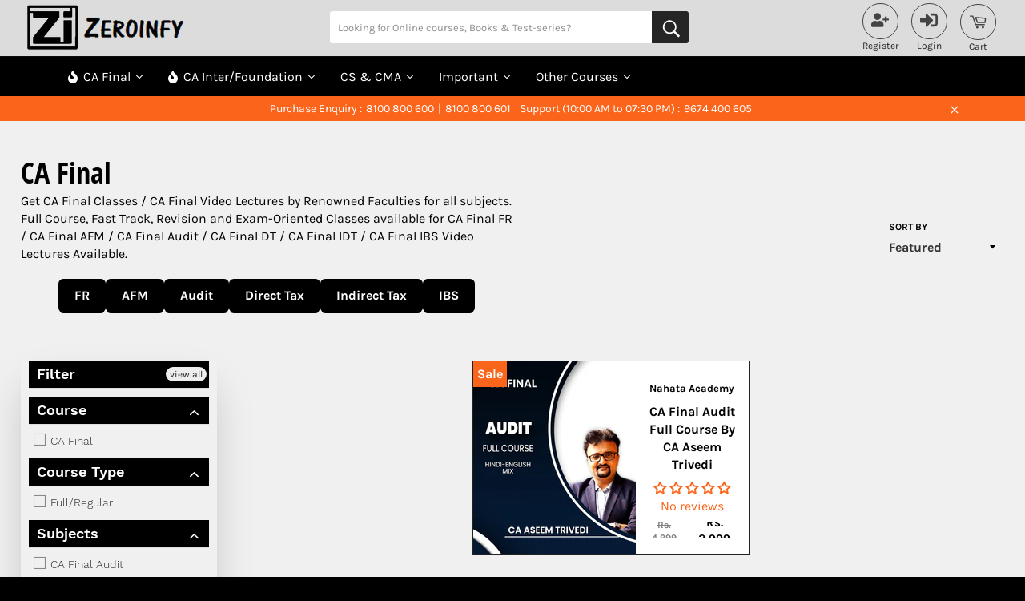

--- FILE ---
content_type: text/html; charset=utf-8
request_url: https://zeroinfy.in/collections/ca-final-new-syllabus/ca-kit
body_size: 85174
content:
<!doctype html>
<!--[if IE 9]> <html class="ie9 no-js" lang="en"> <![endif]-->
<!--[if (gt IE 9)|!(IE)]><!--> <html class="no-js" lang="en"> <!--<![endif]-->

<head>
<meta name="google-site-verification" content="COPyxvWRmpIv8qiZQLXwNcTghibLgAF2INv3FPYaWyg" />
<link rel="stylesheet" href="https://cdnjs.cloudflare.com/ajax/libs/font-awesome/6.5.0/css/all.min.css"><title class="collection">CA Final Video Lectures| CA Final Pendrive Classes
&ndash; Tagged &quot;ca-kit&quot;</title>
<link rel="stylesheet" href="//zeroinfy.in/cdn/shop/t/50/assets/owl.carousel.min.css?v=70516089817612781961709563825">
<link rel="stylesheet" href="//zeroinfy.in/cdn/shop/t/50/assets/owl.theme.default.min.css?v=135046118358282713361709563872">
<script src="//zeroinfy.in/cdn/shop/t/50/assets/jquery.js?v=147293088974801289311710420905"></script>
<script src=//zeroinfy.in/cdn/shop/t/50/assets/owl.carousel.min.js?v=97891440811553454251709563915></script>
<style id="w3_bg_load">div:not(.w3_bg), section:not(.w3_bg), iframelazy:not(.w3_bg){background-image:none !important;}</style>
<script>
	var w3_lazy_load_by_px = 200,
		blank_image_webp_url = "https://d2pk8plgu825qi.cloudfront.net/wp-content/uploads/blank.pngw3.webp",
		google_fonts_delay_load = 1e4,	
		w3_mousemoveloadimg = !1,
		w3_page_is_scrolled = !1,
		w3_lazy_load_js = 1,
		w3_excluded_js = 0;
	class w3_loadscripts {
		constructor(e) {
			this.triggerEvents = e, this.eventOptions = {
				passive: !0
			}, this.userEventListener = this.triggerListener.bind(this), this.lazy_trigger, this.style_load_fired, this.lazy_scripts_load_fired = 0, this.scripts_load_fired = 0, this.scripts_load_fire = 0, this.excluded_js = w3_excluded_js, this.w3_lazy_load_js = w3_lazy_load_js, this.w3_fonts = "undefined" != typeof w3_googlefont ? w3_googlefont : [], this.w3_styles = [], this.w3_scripts = {
				normal: [],
				async: [],
				defer: [],
				lazy: []
			}, this.allJQueries = []
		}
		user_events_add(e) {
			this.triggerEvents.forEach(t => window.addEventListener(t, e.userEventListener, e.eventOptions))
		}
		user_events_remove(e) {
			this.triggerEvents.forEach(t => window.removeEventListener(t, e.userEventListener, e.eventOptions))
		}
		triggerListener_on_load() {
			"loading" === document.readyState ? document.addEventListener("DOMContentLoaded", this.load_resources.bind(this)) : this.load_resources()
		}
		triggerListener() {
			this.user_events_remove(this), this.lazy_scripts_load_fired = 1, this.add_html_class("w3_user"), "loading" === document.readyState ? (document.addEventListener("DOMContentLoaded", this.load_style_resources.bind(this)), this.scripts_load_fire || document.addEventListener("DOMContentLoaded", this.load_resources.bind(this))) : (this.load_style_resources(), this.scripts_load_fire || this.load_resources())
		}
		async load_style_resources() {
			this.style_load_fired || (this.style_load_fired = !0, this.register_styles(), document.getElementsByTagName("html")[0].setAttribute("data-css", this.w3_styles.length), document.getElementsByTagName("html")[0].setAttribute("data-css-loaded", 0), this.preload_scripts(this.w3_styles), this.load_styles_preloaded())
		}
		async load_styles_preloaded() {
			setTimeout(function(e) {
				document.getElementsByTagName("html")[0].classList.contains("css-preloaded") ? e.load_styles(e.w3_styles) : e.load_styles_preloaded()
			}, 200, this)
		}
		async load_resources() {
			this.scripts_load_fired || (this.scripts_load_fired = !0, this.hold_event_listeners(), this.exe_document_write(), this.register_scripts(), this.add_html_class("w3_start"), "function" == typeof w3_events_on_start_js && w3_events_on_start_js(), this.preload_scripts(this.w3_scripts.normal), this.preload_scripts(this.w3_scripts.defer), this.preload_scripts(this.w3_scripts.async), this.wnwAnalytics(), this.wnwBoomerang(), await this.load_scripts(this.w3_scripts.normal), await this.load_scripts(this.w3_scripts.defer), await this.load_scripts(this.w3_scripts.async), await this.execute_domcontentloaded(), await this.execute_window_load(), window.dispatchEvent(new Event("w3-scripts-loaded")), this.add_html_class("w3_js"), "function" == typeof w3_events_on_end_js && w3_events_on_end_js(), this.lazy_trigger = setInterval(this.w3_trigger_lazy_script, 500, this))
		}
		async w3_trigger_lazy_script(e) {
			e.lazy_scripts_load_fired && (await e.load_scripts(e.w3_scripts.lazy), e.add_html_class("jsload"), clearInterval(e.lazy_trigger))
		}
		add_html_class(e) {
			document.getElementsByTagName("html")[0].classList.add(e)
		}
		register_scripts() {
			document.querySelectorAll("script[type=lazyload_int]").forEach(e => {
				e.hasAttribute("data-src") ? e.hasAttribute("async") && !1 !== e.async ? this.w3_scripts.async.push(e) : e.hasAttribute("defer") && !1 !== e.defer || "module" === e.getAttribute("data-w3-type") ? this.w3_scripts.defer.push(e) : this.w3_scripts.normal.push(e) : this.w3_scripts.normal.push(e)
			}), document.querySelectorAll("script[type=lazyload_ext]").forEach(e => {
				this.w3_scripts.lazy.push(e)
			})
		}
		register_styles() {
			document.querySelectorAll("link[data-href]").forEach(e => {
				this.w3_styles.push(e)
			})
		}
		async execute_script(e) {
			return await this.repaint_frame(), new Promise(t => {
				let s = document.createElement("script"),
					a;
				[...e.attributes].forEach(e => {
					let t = e.nodeName;
					"type" !== t && "data-src" !== t && ("data-w3-type" === t && (t = "type", a = e.nodeValue), s.setAttribute(t, e.nodeValue))
				}), e.hasAttribute("data-src") ? (s.setAttribute("src", e.getAttribute("data-src")), s.addEventListener("load", t), s.addEventListener("error", t)) : (s.text = e.text, t()), null !== e.parentNode && e.parentNode.replaceChild(s, e)
			})
		}
		async execute_styles(e) {
			var t;
			let s;
			return t = e, void((s = document.createElement("link")).href = t.getAttribute("data-href"), s.rel = "stylesheet", document.head.appendChild(s), t.parentNode.removeChild(t))
		}
		async load_scripts(e) {
			let t = e.shift();
			return t ? (await this.execute_script(t), this.load_scripts(e)) : Promise.resolve()
		}
		async load_styles(e) {
			let t = e.shift();
			return t ? (this.execute_styles(t), this.load_styles(e)) : "loaded"
		}
		async load_fonts(e) {
			var t = document.createDocumentFragment();
			e.forEach(e => {
				let s = document.createElement("link");
				s.href = e, s.rel = "stylesheet", t.appendChild(s)
			}), setTimeout(function() {
				document.head.appendChild(t)
			}, google_fonts_delay_load)
		}
		preload_scripts(e) {
			var t = document.createDocumentFragment(),
				s = 0,
				a = this;
			[...e].forEach(i => {
				let r = i.getAttribute("data-src"),
					n = i.getAttribute("data-href");
				if (r) {
					let d = document.createElement("link");
					d.href = r, d.rel = "preload", d.as = "script", t.appendChild(d)
				} else if (n) {
					let l = document.createElement("link");
					l.href = n, l.rel = "preload", l.as = "style", s++, e.length == s && (l.dataset.last = 1), t.appendChild(l), l.onload = function() {
						fetch(this.href).then(e => e.blob()).then(e => {
							a.update_css_loader()
						}).catch(e => {
							a.update_css_loader()
						})
					}, l.onerror = function() {
						a.update_css_loader()
					}
				}
			}), document.head.appendChild(t)
		}
		update_css_loader() {
			document.getElementsByTagName("html")[0].setAttribute("data-css-loaded", parseInt(document.getElementsByTagName("html")[0].getAttribute("data-css-loaded")) + 1), document.getElementsByTagName("html")[0].getAttribute("data-css") == document.getElementsByTagName("html")[0].getAttribute("data-css-loaded") && document.getElementsByTagName("html")[0].classList.add("css-preloaded")
		}
		hold_event_listeners() {
			let e = {};

			function t(t, s) {
				! function(t) {
					function s(s) {
						return e[t].eventsToRewrite.indexOf(s) >= 0 ? "w3-" + s : s
					}
					e[t] || (e[t] = {
						originalFunctions: {
							add: t.addEventListener,
							remove: t.removeEventListener
						},
						eventsToRewrite: []
					}, t.addEventListener = function() {
						arguments[0] = s(arguments[0]), e[t].originalFunctions.add.apply(t, arguments)
					}, t.removeEventListener = function() {
						arguments[0] = s(arguments[0]), e[t].originalFunctions.remove.apply(t, arguments)
					})
				}(t), e[t].eventsToRewrite.push(s)
			}

			function s(e, t) {
				let s = e[t];
				Object.defineProperty(e, t, {
					get: () => s || function() {},
					set(a) {
						e["w3" + t] = s = a
					}
				})
			}
			t(document, "DOMContentLoaded"), t(window, "DOMContentLoaded"), t(window, "load"), t(window, "pageshow"), t(document, "readystatechange"), s(document, "onreadystatechange"), s(window, "onload"), s(window, "onpageshow")
		}
		hold_jquery(e) {
			let t = window.jQuery;
			Object.defineProperty(window, "jQuery", {
				get: () => t,
				set(s) {
					if (s && s.fn && !e.allJQueries.includes(s)) {
						s.fn.ready = s.fn.init.prototype.ready = function(t) {
							if (void 0 !== t) return e.scripts_load_fired ? e.domReadyFired ? t.bind(document)(s) : document.addEventListener("w3-DOMContentLoaded", () => t.bind(document)(s)) : t.bind(document)(s), s(document)
						};
						let a = s.fn.on;
						s.fn.on = s.fn.init.prototype.on = function() {
							if ("ready" == arguments[0]) {
								if (this[0] !== document) return a.apply(this, arguments), this;
								arguments[1].bind(document)(s)
							}
							if (this[0] === window) {
								function e(e) {
									return e.split(" ").map(e => "load" === e || 0 === e.indexOf("load.") ? "w3-jquery-load" : e).join(" ")
								}
								"string" == typeof arguments[0] || arguments[0] instanceof String ? arguments[0] = e(arguments[0]) : "object" == typeof arguments[0] && Object.keys(arguments[0]).forEach(t => {
									Object.assign(arguments[0], {
										[e(t)]: arguments[0][t]
									})[t]
								})
							}
							return a.apply(this, arguments), this
						}, e.allJQueries.push(s)
					}
					t = s
				}
			})
		}
		async execute_domcontentloaded() {
			this.domReadyFired = !0, await this.repaint_frame(), document.dispatchEvent(new Event("w3-DOMContentLoaded")), await this.repaint_frame(), window.dispatchEvent(new Event("w3-DOMContentLoaded")), await this.repaint_frame(), document.dispatchEvent(new Event("w3-readystatechange")), await this.repaint_frame(), document.w3onreadystatechange && document.w3onreadystatechange()
		}
		async execute_window_load() {
			await this.repaint_frame(), setTimeout(function() {
				window.dispatchEvent(new Event("w3-load"))
			}, 100), await this.repaint_frame(), window.w3onload && window.w3onload(), await this.repaint_frame(), this.allJQueries.forEach(e => e(window).trigger("w3-jquery-load")), window.dispatchEvent(new Event("w3-pageshow")), await this.repaint_frame(), window.w3onpageshow && window.w3onpageshow()
		}
		exe_document_write() {
			let e = new Map;
			document.write = document.writeln = function(t) {
				let s = document.currentScript,
					a = document.createRange(),
					i = s.parentElement,
					r = e.get(s);
				void 0 === r && (r = s.nextSibling, e.set(s, r));
				let n = document.createDocumentFragment();
				a.setStart(n, 0), n.appendChild(a.createContextualFragment(t)), i.insertBefore(n, r)
			}
		}
		async repaint_frame() {
			return new Promise(e => requestAnimationFrame(e))
		}
		static execute() {
			let e = new w3_loadscripts(["keydown", "mousemove", "touchmove", "touchstart", "touchend", "wheel"]);
			e.load_fonts(e.w3_fonts), e.user_events_add(e), e.excluded_js || e.hold_jquery(e), e.w3_lazy_load_js || (e.scripts_load_fire = 1, e.triggerListener_on_load());
			let t = setInterval(function e(s) {
				null != document.body && (document.body.getBoundingClientRect().top < -30 && s.triggerListener(), clearInterval(t))
			}, 500, e)
		}
        static run() {
            let e = new w3_loadscripts(["keydown", "mousemove", "touchmove", "touchstart", "touchend", "wheel"]);
            e.load_fonts(e.w3_fonts), e.user_events_add(e), e.excluded_js || e.hold_jquery(e), e.w3_lazy_load_js || (e.scripts_load_fire = 1, e.triggerListener_on_load());
            e.triggerListener();
        }
		wnwAnalytics() {
			document.querySelectorAll(".analytics").forEach(function(e) {
				trekkie.integrations = !1;
				var t = document.createElement("script");
				t.innerHTML = e.innerHTML, e.parentNode.insertBefore(t, e.nextSibling), e.parentNode.removeChild(e)
			})
		}
		wnwBoomerang() {
			document.querySelectorAll(".boomerang").forEach(function(e) {
				window.BOOMR.version = !1;
				var t = document.createElement("script");
				t.innerHTML = e.innerHTML, e.parentNode.insertBefore(t, e.nextSibling), e.parentNode.removeChild(e)
			})
            setTimeout(function() {
    			document.querySelectorAll(".critical2").forEach(function(a) {
    				a.remove();
    			});
  			}, 8000);
		}
	}
	setTimeout(function() {
		w3_loadscripts.execute();
    },1000);
</script>
<script type="lazyload_int">const saobs=new MutationObserver(a=>{a.forEach(({addedNodes:a})=>{a.forEach(a=>{1===a.nodeType&&"SCRIPT"===a.tagName&&a.innerHTML.includes("facebook.net")&&(a.type="text/javascripts"),1===a.nodeType&&"SCRIPT"===a.tagName&&a.src.includes("cdn.judge.me")&&(a.type="text/javascripts"),1===a.nodeType&&"SCRIPT"===a.tagName&&a.src.includes("www.clarity.ms")&&(a.type="text/javascripts"),1===a.nodeType&&"SCRIPT"===a.tagName&&a.innerHTML.includes("gtag")&&(a.type="text/javascripts"),1===a.nodeType&&"SCRIPT"===a.tagName&&a.innerHTML.includes("tagmanager")&&(a.type="text/javascripts"),1===a.nodeType&&"SCRIPT"===a.tagName&&a.innerHTML.includes("gtm")&&(a.type="text/javascripts"),1===a.nodeType&&"SCRIPT"===a.tagName&&a.src.includes("googlet")&&(a.type="text/javascripts"),"SCRIPT"===a.tagName&&"analytics"==a.className&&(a.type="text/javascripts"),"IMG"===a.tagName&&(a.loading="lazy"),"IFRAME"===a.tagName&&(a.loading="lazy")})})});var ua=navigator.userAgent.toLowerCase();(ua.indexOf("chrome")> -1||ua.indexOf("firefox")> -1)&& -1===window.location.href.indexOf("no-optimization")&&saobs.observe(document.documentElement,{childList:!0,subtree:!0})</script>  
  

<meta name="google-site-verification" content="KPZ9-Z8j7zXQNEVkKuijHsNHuh_Z5-2t0Kas5p55XGM" />


<!-- anti-flicker snippet (recommended)  -->

<script type="lazyload_int">(function(a,s,y,n,c,h,i,d,e){s.className+=' '+y;h.start=1*new Date;
h.end=i=function(){s.className=s.className.replace(RegExp(' ?'+y),'')};
(a[n]=a[n]||[]).hide=h;setTimeout(function(){i();h.end=null},c);h.timeout=c;
})(window,document.documentElement,'async-hide','dataLayer',4000,
{'OPT-N2S6Z9L':true});</script>  

  
<link rel="preconnect" href="//ajax.aspnetcdn.com" crossorigin>
<link rel="dns-prefetch" data-href="//ajax.aspnetcdn.com" crossorigin>

<!-- "snippets/booster-seo.liquid" was not rendered, the associated app was uninstalled -->

<!--=========================================Header=========================================-->


  
<meta name="robots" content="noindex" />

<meta name="p:domain_verify" content="a6634fe1c63aef7fe6456fb613dbbfb1"/>

<meta http-equiv="Cache-control" content="public">
<meta charset="utf-8">
<meta http-equiv="X-UA-Compatible" content="IE=edge,chrome=1">
<meta name="viewport" content="width=device-width,initial-scale=1">
<meta name="theme-color" content="#000"> 
<meta name="facebook-domain-verification" content="9qrisskm0pokznmjxvzsqnsfhavdn8" />


  
    <link rel="shortcut icon" href="//zeroinfy.in/cdn/shop/files/ZEROINFY_LOGO_BLACK_32x32.png?v=1656498036" type="image/png">
  


  
    <link rel="canonical" href="https://zeroinfy.in/collections/ca-final-new-syllabus">
  

  <!-- /snippets/social-meta-tags.liquid -->




<meta property="og:site_name" content="Zeroinfy">
<meta property="og:url" content="https://zeroinfy.in/collections/ca-final-new-syllabus/ca-kit">
<meta property="og:title" content="CA Final">
<meta property="og:type" content="product.group">
<meta property="og:description" content="CA Final Video Lectures by Top Faculties like CA Parveen Sharma, CA Bhanwar Borana, CA Vishal Bhattad, CA Shubham Keswani, CA Sankalp Kanstiya, and more on Zeroinfy.in">

<meta property="og:image" content="http://zeroinfy.in/cdn/shop/collections/Free_5_1200x1200.jpg?v=1544167448">
<meta property="og:image:secure_url" content="https://zeroinfy.in/cdn/shop/collections/Free_5_1200x1200.jpg?v=1544167448">


  <meta name="twitter:site" content="@zeroinfy15">

<meta name="twitter:card" content="summary_large_image">
<meta name="twitter:title" content="CA Final">
<meta name="twitter:description" content="CA Final Video Lectures by Top Faculties like CA Parveen Sharma, CA Bhanwar Borana, CA Vishal Bhattad, CA Shubham Keswani, CA Sankalp Kanstiya, and more on Zeroinfy.in">


  <script defer>
    document.documentElement.className = document.documentElement.className.replace('no-js', 'js');
  </script>
  
	<style>img,input,textarea{max-width:100%;border:0}.btn,input[type=search],textarea{-webkit-appearance:none;-moz-appearance:none}.btn,.icon{vertical-align:middle}.featured-card,option{background-color:#fff}.featured-card:hover .featured-card__action,.h1 a{color:inherit}.btn,.text-link,a{transition:color .1s ease-in,background-color .1s ease-in}.btn,.input-group__btn,.site-nav,.site-nav__link{white-space:nowrap}.drawer__nav,.grid,.meganav__nav,.site-footer__list{list-style:none}.btn,.filter-group h4,button,label[for],select{cursor:pointer}i.check-icon:before,select{background-repeat:no-repeat}.btn,.filter-group li a,.h1 a,a{text-decoration:none}body,button,input,select,textarea{-webkit-font-smoothing:antialiased;-webkit-text-size-adjust:100%}button,input,textarea{font:inherit}.icon__fallback-text,.no-js .lazyload,.visually-hidden{position:absolute!important;overflow:hidden;clip:rect(0 0 0 0);height:1px;width:1px;margin:-1px;padding:0;border:0}body,button,input,select,textarea{font-size:16px;font-family:Karla,HelveticaNeue,Helvetica Neue,sans-serif;color:#000;line-height:1.375}input,textarea{padding:13px 15px}.collection{margin-bottom:30px}.collection:last-child,.h1:last-child,.rte:last-child,.section-header__subtext,.section-header__title,h2:last-child,h4:last-child,p:last-child{margin-bottom:0}.featured-card{display:block;position:relative;height:100%;text-align:center;border-color:#f0f0f0;border-style:solid;border-width:0 0 1px 1px;padding:0 40px}.featured-card:before{content:"";position:absolute;top:0;bottom:0;left:0;right:0;background-color:#0000000f;opacity:0;transition:opacity .15s ease-in;z-index:1}.featured-card:hover:before{opacity:1}.no-js .featured-card{height:625px}.featured-card__image-container{position:relative;width:100%;margin:0 auto}.featured-card__blank-image-container{position:relative;width:100%;margin:0 auto 40px}.featured-card__blank-image-container .featured-card__image,.flex__item,.site-header__cart,.site-nav__item--no-columns,.site-nav__link .icon-arrow-down{position:relative}.featured-card__image{display:block;margin:0 auto;position:absolute;top:0;right:0;left:0}.no-js .featured-card__image{opacity:1}.featured-card__header{padding:30px 5% 10px;z-index:1}.featured-card__title{font-size:1.75em;margin-bottom:0;color:#000}.featured-card__action{font-weight:700;text-transform:uppercase;font-size:.8125em;color:#fb641b}.clearfix:after,.grid:after,.page-width:after,.rte:after{content:"";display:table;clear:both}.grid{padding:0;margin:0 0 0 -20px}.grid__item{float:left;padding-left:20px;width:100%;-ms-flex-preferred-size:auto!important;-webkit-flex-basis:auto!important;-moz-flex-basis:auto!important;flex-basis:auto!important}.flex__item{-webkit-flex:1 1 100%;-moz-flex:1 1 100%;-ms-flex:1 1 100%;flex:1 1 100%;width:auto!important;min-width:0}.one-fifth{width:20%;-ms-flex-preferred-size:20%;-webkit-flex-basis:20%;-moz-flex-basis:20%;flex-basis:20%}.four-fifths{width:80%;-ms-flex-preferred-size:80%;-webkit-flex-basis:80%;-moz-flex-basis:80%;flex-basis:80%}.filter-menu .pt-mobile-header,.hide{display:none!important}.text-left{text-align:left!important}.text-right{text-align:right!important}.btn,.form-vertical .btn,.icon,.list--inline li,.site-nav li{display:inline-block}.btn,.pagination,.product-card,.rahul-link-icon-wrapper,.rahul-link-icon-wrapper td,.rahul-link-icon-wrapper tr{text-align:center}*,:after,:before{box-sizing:border-box}body{margin:0}.site-nav__link,footer,header,main,nav,section{display:block}small{font-size:80%}button,input,select,textarea{font:inherit;margin:0}[type=button]::-moz-focus-inner,[type=submit]::-moz-focus-inner,button::-moz-focus-inner{border-style:none;padding:0}[type=button]:-moz-focusring,[type=submit]:-moz-focusring,button:-moz-focusring{outline:ButtonText dotted 1px}input[type=search]{padding-right:0}table{border-spacing:0;width:100%;border-collapse:collapse;border-spacing:0}textarea{overflow:auto;min-height:100px}.skip-link:focus{clip:auto;width:auto;height:auto;margin:0;color:#000;background-color:#f0f0f0;padding:10px;z-index:10000;transition:none}body,html{background-color:#f0f0f0;scroll-behaviour:scroll!important}.page-width{max-width:1180px;margin:0 auto;padding:0 10px}.list--inline,.text-link,ul{padding:0;margin:0}.icon{width:20px;height:20px}.icon--wide{width:40px}svg.icon:not(.icon--full-color) circle,svg.icon:not(.icon--full-color) path{fill:inherit;stroke:inherit}.social-icons .icon{width:24px;height:24px}.list--inline li{margin-bottom:0}.btn{width:auto;border:1px solid transparent;-moz-user-select:none;-ms-user-select:none;-webkit-user-select:none;user-select:none;appearance:none;background-color:#fb641b;color:#fff}.btn:hover{background-color:#df4b04;color:#fff}.btn:active,.btn:focus{background-color:#ad3a03;color:#fff}.pagination a,.product-card:focus,.product-card:hover,label,option{color:#000}.btn .icon{fill:currentColor;path:currentColor}.text-link{display:inline;border:0;background:0 0}.page-container,svg:not(:root){overflow:hidden}input,select,textarea{border-radius:0}input:focus,select:focus,textarea:focus{border-color:#d6d6d6}select{-webkit-appearance:none;-moz-appearance:none;appearance:none;background-position:right 10px center;text-indent:.01px;text-overflow:"";padding:13px 28px 13px 15px}select::-ms-expand{display:none}.site-header__logo img{display:block;width:100%}.grid--table>.grid__item,.medium-up--grid--table>.grid__item{display:table-cell;padding-left:0;float:none;vertical-align:middle}.site-nav__dropdown{display:none;position:absolute;left:0;padding:0;margin:0;z-index:5}.site-nav__dropdown li{display:block}@media print{@page{margin:.5cm}p{orphans:3;widows:3}body,html{background-color:#fff;color:#000}}.main-content{display:block;margin-top:30px;padding-bottom:40px}@media only screen and (min-width:750px){.h1{font-size:2.25em}.medium-up--one-third .featured-card{height:530px}.medium-up--one-half{width:50%;-ms-flex-preferred-size:50%;-webkit-flex-basis:50%;-moz-flex-basis:50%;flex-basis:50%}.medium-up--one-third{width:33.33333%;-ms-flex-preferred-size:33.33333%;-webkit-flex-basis:33.33333%;-moz-flex-basis:33.33333%;flex-basis:33.33333%}.medium-up--two-thirds{width:66.66667%;-ms-flex-preferred-size:66.66667%;-webkit-flex-basis:66.66667%;-moz-flex-basis:66.66667%;flex-basis:66.66667%}.grid--uniform .medium-up--one-third:nth-child(3n+1){clear:both}.medium-up--hide{display:none!important}.medium-up--text-right{text-align:right!important}.page-width{padding:0 20px}.main-content{margin-top:60px;padding-bottom:80px}}.grid--no-gutters{margin-left:0}.filter-group ul,.grid--no-gutters>.grid__item,.main-filter-content .grid__item{padding-left:0}.grid--table,.medium-up--grid--table{display:table;table-layout:fixed;width:100%;margin-left:0}@media only screen and (max-width:989px){input,select,textarea{font-size:16px}}.h1,h1,h2{font-size:1.875em}.h1,h1,h2,h4{color:#000;margin:0 0 .625em}.h1 a{font-weight:inherit}h2,h4{letter-spacing:inherit;text-transform:inherit;font-family:Karla,HelveticaNeue,Helvetica Neue,sans-serif;font-weight:700}.h1,h1{font-family:Open Sans Condensed,HelveticaNeue,Helvetica Neue,sans-serif;font-weight:400}h4{font-size:1.125em}.btn,.site-nav__link,label{font-weight:700;text-transform:uppercase}.form-vertical .input-group,.rte{margin-bottom:20px}.rte h2{margin-top:40px}.rte h2:first-child{margin-top:0}p{margin:0 0 10px}label{font-size:.75em;margin-bottom:13px}td{text-align:left;padding:10px;border:1px solid #f0f0f0}::-webkit-input-placeholder{color:#000;opacity:.6}:-moz-placeholder{color:#000;opacity:.6}:-ms-input-placeholder{color:#000;opacity:.6}::-ms-input-placeholder{color:#000;opacity:.6;opacity:1}input,select,textarea{background-color:#f4f4f4;color:#333;border:0;max-width:100%}.site-header__link:focus,.site-header__link:hover,a{color:#fb641b}.form-vertical input{display:block;width:100%;margin-bottom:10px}.input-group{position:relative;display:table;width:100%;border-collapse:separate}.input-group__btn,.input-group__field{display:table-cell;vertical-align:middle;margin:0}.input-group__btn .btn,.input-group__field{height:48px;padding-top:0;padding-bottom:0}.input-group__field{width:100%}.form-vertical .input-group__field{margin:0}.input-group__btn{width:1%}.input-group__btn .icon-arrow-right{width:14px;height:17px}.btn{font-size:.8125em;padding:15px 45px}.btn--narrow{padding-left:15px;padding-right:15px}a{background-color:transparent}a:focus,a:hover{color:#c64303}.text-link .icon{fill:currentColor;height:1em;width:1em;margin-left:3px}.meganav__list .site-nav__dropdown--third-level,.site-nav,.site-nav__link--compressed{margin-left:-20px}.site-header,html{background-color:#000}.site-header__upper{padding-top:10px;padding-bottom:10px}.site-header__logo{display:inline-block;margin-bottom:0;vertical-align:middle;max-width:100%}.site-header__logo a{display:block;color:#fff}.site-header__link{display:inline-block;color:#fff;padding:10px;line-height:1}.site-header__link .icon{width:22px;height:22px;fill:currentColor}.site-header__menu-toggle--close{display:none}.site-header__cart-indicator{position:absolute;bottom:19px;right:8px;background-color:#fb641b;height:10px;width:10px;border-radius:10px}.site-header__search{position:relative;display:inline}.site-header__search-input{position:absolute;opacity:0;top:-4px;right:8px;width:0;padding:10px 0;font-size:.8125em;color:#fff;background-color:#141414;transition:opacity .15s ease-in,width .15s ease-in;z-index:1}.site-header__search-input:focus{width:100%;opacity:1;padding-left:10px;padding-right:30px}.site-header__search-input::-webkit-input-placeholder{color:#fff;opacity:.6}.site-header__search-input:-moz-placeholder{color:#fff;opacity:.6}.site-header__search-input:-ms-input-placeholder{color:#fff;opacity:.6}.site-header__search-input::-ms-input-placeholder{color:#fff;opacity:.6;opacity:1}.site-header__search-submit{position:relative;z-index:2}.nav-bar{position:relative;border-top:1px solid #0d0d0d;background-color:#000;z-index:5}.nav-bar:after{content:"";position:absolute;top:0;right:0;left:0;bottom:0;background-color:#000;pointer-events:none;z-index:6}.customer-login-links,.filter-group,.filter-group .collection-container,.meganav__link--has-list,.meganav__list--multiple-columns,.meganav__nav,.page-element,.site-nav__link,.site-nav__link .icon,.sticky{position:relative}.sticky{overflow:visible;z-index:5}.site-nav__item--no-columns .meganav{right:auto;min-width:200px}.site-nav__item--no-columns .meganav__list{width:100%}.site-nav__link{font-size:.875em;color:#fff;color:#fff9;padding:20px;z-index:7}.site-nav__link .icon{top:-1.5px;width:9px;height:9px;fill:currentColor}.customer-login-links a:focus,.customer-login-links a:hover,.site-footer a:focus,.site-footer a:hover,.site-nav__link:focus,.site-nav__link:hover{color:#fff}.site-nav__link:focus{background-color:#141414}.rahul-request-for-callback button svg,.site-nav__link--compressed .icon{width:22px;height:22px}.drawer__nav .meganav,.site-nav__link-menu-label{display:none}.customer-login-links{display:inline-block;margin-right:-10px;z-index:7}.customer-login-links a{display:inline-block;color:#fff;color:#fff9;padding:20px 10px;font-size:.8125em}.meganav{display:block;visibility:hidden;right:0;background-color:#fff}.site-header .meganav{opacity:0;-ms-transform:translate3d(0,-15%,0);-webkit-transform:translate3d(0,-15%,0);transform:translate3d(0,-15%,0);transition:none}.meganav__nav{margin:0 auto}.meganav__nav--third-level{padding-left:20px}.meganav__list{padding:20px 0}.meganav__list--gutter{padding-left:20px;padding-right:20px}.meganav__link{display:block;color:#000;padding:5px 10px;margin-left:-10px}.meganav__link:focus,.meganav__link:hover,.pagination a:focus,.pagination a:hover{color:#fb641b}.meganav__link--has-list .icon{position:relative;top:-1.5px;width:9px;height:9px;fill:currentColor}.site-nav__dropdown-container{padding:0 20px;min-width:200px;white-space:normal}.meganav__nav .site-nav__dropdown-container{padding:0 20px;margin-left:-20px}.site-nav__dropdown--third-level{display:-webkit-flex;display:-ms-flexbox;display:flex;width:100%;-webkit-flex-direction:column;flex-direction:column;opacity:0;visibility:hidden;background-color:#f0f0f0;height:auto;position:absolute;top:0;left:100%;transition:.8s cubic-bezier(.075, .82, .165, 1),opacity .4s cubic-bezier(.075, .82, .165, 1)}.meganav__nav .meganav__list--multiple-columns .site-nav__dropdown--third-level{left:20%;width:80%;height:100%;overflow:hidden}.meganav__nav .meganav__list--multiple-columns .site-nav__dropdown--third-level .meganav__list{display:-webkit-flex;display:-ms-flexbox;display:flex;width:100%;-webkit-flex-direction:column;flex-direction:column;-webkit-flex-wrap:wrap;-moz-flex-wrap:wrap;-ms-flex-wrap:wrap;flex-wrap:wrap;-ms-flex-align:start;-webkit-align-items:flex-start;-moz-align-items:flex-start;-ms-align-items:flex-start;-o-align-items:flex-start;align-items:flex-start;-webkit-align-content:flex-start;-moz-align-content:flex-start;-ms-align-content:flex-start;align-content:flex-start;max-height:100%;overflow-x:auto;overflow-y:hidden}.meganav__nav .meganav__list--multiple-columns .site-nav__dropdown--third-level .meganav__link--third-level{display:inline-block;white-space:normal}.site-nav__dropdown--full-height{height:100%}.meganav--drawer{background-color:#f0f0f0;visibility:visible;overflow:hidden}.drawer,.meganav__scroller{-webkit-overflow-scrolling:touch}.meganav__scroller{white-space:nowrap;overflow-y:hidden;overflow-x:auto}.meganav__scroller .grid__item{float:none;display:inline-block;width:100%;vertical-align:top;white-space:normal}.drawer__nav .meganav__scroller--has-list{padding-left:20px}.site-footer{background-color:#000;color:#fff;color:#fff9;padding-top:20px}.site-footer a{color:#fff;color:#fff9}.flex-footer{display:-webkit-flex;display:-ms-flexbox;display:flex;width:100%;-ms-flex-align:start;-webkit-align-items:flex-start;-moz-align-items:flex-start;-ms-align-items:flex-start;-o-align-items:flex-start;align-items:flex-start;-webkit-flex-wrap:wrap;-moz-flex-wrap:wrap;-ms-flex-wrap:wrap;flex-wrap:wrap;margin:0 -10px}.flex-footer .flex__item{-webkit-flex:1 1 100%;-moz-flex:1 1 100%;-ms-flex:1 1 100%;flex:1 1 100%;padding:0 10px}.site-footer__section{padding-bottom:20px}.site-footer__copyright{border-top:1px solid #0d0d0d;padding:10px 0}.site-footer__section-title{color:#fff;font-size:1.5em}.site-footer__list-item{margin-bottom:10px}.site-footer__newsletter-label{display:block;color:#fff;color:#fff9;font-family:Karla,HelveticaNeue,Helvetica Neue,sans-serif;font-size:inherit;font-weight:400;text-transform:inherit}.site-footer .social-icons .icon{fill:currentColor;margin-right:10px}.site-footer .social-icons a{display:block;margin-bottom:10px}.product-card{position:relative;display:block;background-color:#fff;padding:0;border-color:#f0f0f0;border-style:solid;border-width:0 0 1px;color:#000;z-index:1}.grid--no-gutters .product-card{border-left-width:1px}.product-card:focus{z-index:2}.product-card__overlay{visibility:hidden;opacity:0;position:absolute;top:0;left:0;width:100%;height:100%;background-color:#0000000f;transition:.15s ease-in}.product-card:focus .product-card__overlay,.product-card:hover .product-card__overlay{visibility:visible;opacity:1}.product-card__overlay-btn{position:relative;top:50%;-ms-transform:translateY(-45%);-webkit-transform:translateY(-45%);transform:translateY(-45%);transition:.15s ease-in}.drawer,.is-moved-by-drawer{transition:.35s cubic-bezier(.33, .59, .14, 1)}.product-card:hover .product-card__overlay-btn{-ms-transform:translateY(-85%);-webkit-transform:translateY(-85%);transform:translateY(-85%)}.product-card__image-wrapper{height:255px;margin-bottom:80px}.product-card__image{position:relative;top:50%;-ms-transform:translateY(-50%);-webkit-transform:translateY(-50%);transform:translateY(-50%);-webkit-backface-visibility:hidden;backface-visibility:hidden;max-height:100%}.product-card__info{position:absolute;left:0;bottom:0;width:100%;background-color:#fff;padding:10px 0}.product-card__name{position:relative;z-index:3;font-weight:700;color:#000;white-space:normal}.product-card__brand,.product-card__price{font-size:.875em}.product-tag{font-weight:700;text-transform:uppercase;display:inline-block;font-size:.75em;background-color:#fb641b;color:#fff;padding:4px 10px}.product-tag--absolute{display:block;position:absolute;top:0;left:0}.pagination{margin:40px 40px 0}.pagination .current{font-weight:700;color:#000}.pagination .current,.pagination a{display:inline-block;padding:5px 10px}.section-header{margin-bottom:40px}.drawer{display:none;position:fixed;overflow-y:auto;overflow-x:hidden;top:0;bottom:0;max-width:95%;z-index:1;background-color:#fff;overflow:visible;color:#000}.drawer__search,.page-container{background-color:#f0f0f0}@media all and (-ms-high-contrast:none),(-ms-high-contrast:active){.drawer{z-index:3}}.drawer--left{width:300px;left:-75px}.drawer__inner{position:absolute;top:0;left:0;right:0;bottom:0;overflow-y:auto;overflow-x:hidden}.drawer__search{position:relative;padding:10px}.drawer__search-input{display:block;width:100%;padding-left:15px;background-color:#fff}.drawer__search-input[type=search]{padding-right:60px}.drawer__search-input::-webkit-search-decoration{display:none}.drawer__search-submit{position:absolute;right:0;top:0;bottom:0;padding:0 20px}.drawer__search-submit .icon{width:25px;height:25px;fill:#000}.drawer__nav-item,.drawer__nav-link{display:block}.drawer__nav-link--top-level{font-family:Open Sans Condensed,HelveticaNeue,Helvetica Neue,sans-serif;font-weight:400;padding:13.33333px 20px;font-size:1.625em;color:#000}.drawer__nav-link--top-level:focus,.drawer__nav-link--top-level:hover{color:#000;background-color:#fafafa}.drawer__nav-link--split{-webkit-flex:1 0 0;-moz-flex:1 0 0;-ms-flex:1 0 0;flex:1 0 0;padding-right:0}.drawer__nav-has-sublist{display:-webkit-flex;display:-ms-flexbox;display:flex;width:100%;-webkit-flex-direction:row;flex-direction:row}.drawer__nav-toggle-btn{padding:10px 20px;color:#000;line-height:1}.drawer__nav-toggle-btn .icon{width:18px;height:18px;fill:currentColor}.drawer__nav-toggle-btn:focus,.drawer__nav-toggle-btn:hover{opacity:.6}.drawer__nav-toggle-btn--small{color:#000;line-height:0}.drawer__nav-toggle-btn--small .icon{width:12px;height:12px}.drawer__nav-toggle--open{display:block}.drawer__nav-toggle--close,.fm-search-box,.pt-mobile-filter-icon,.pt-mobile-sort-icon,.rahul-link-icon-wrapper tr td:first-child,.rahul-logo-img:nth-child(2){display:none}.collection-sort{display:inline-block;text-align:left;max-width:150px}.collection-sort__label{display:block;text-align:left;top:15px;left:0;padding-left:0}@media only screen and (min-width:750px){.h1,h1{font-size:2.25em}.site-header__upper{padding-top:20px;padding-bottom:20px}.site-header__logo a{display:block;float:left}.site-nav__link-menu-label{display:inline-block}.site-footer{padding-top:40px}.flex-footer .flex__item{-webkit-flex:1 1 20%;-moz-flex:1 1 20%;-ms-flex:1 1 20%;flex:1 1 20%}.site-footer__section{padding-bottom:40px}.product-card{padding:0}.product-card__info{padding:10px 0 20px}.collection-sort__label{text-align:left;padding-left:6.66667px;margin-bottom:0}}.collection-sort__input{background-color:transparent;font-weight:700;padding-top:6.66667px;padding-bottom:6.66667px;padding-left:6.66667px}@media only screen and (max-width:749px){.featured-card--contain,.featured-card--contain .featured-card__header{height:100%!important}.featured-card--contain .featured-card__image-container{height:100%!important;margin-bottom:40px}.featured-card__blank-image-container .featured-card__image{max-width:290px}.small--one-half{width:50%;-ms-flex-preferred-size:50%;-webkit-flex-basis:50%;-moz-flex-basis:50%;flex-basis:50%}.small--one-quarter{width:25%;-ms-flex-preferred-size:25%;-webkit-flex-basis:25%;-moz-flex-basis:25%;flex-basis:25%}.grid--uniform .small--one-half:nth-child(odd){clear:both}.small--hide{display:none!important}.small--text-center{text-align:center!important}.medium-up--grid--table,.medium-up--grid--table>.grid__item{display:block}.site-footer .page-width{padding:0 20px}.section-header__item+.section-header__item{margin-top:20px}.drawer__nav-item{border-bottom:1px solid #f0f0f0}.collection-sort{width:80%}.collection-sort__input{width:100%;border:1px solid #d6d6d6}}.notification{visibility:hidden;position:absolute;width:100%;top:0;opacity:0;transition:top .25s,visibility .25s,opacity .15s;transition-timing-function:cubic-bezier(.33,.59,.14,1);z-index:4}.notification--promo{position:static;display:none}.notification__link{display:block;padding:10px 0}.notification__inner{position:relative;overflow:visible;padding:10px 0}.notification__inner--has-link{padding:0}.notification__message{display:block;padding:0 60px;text-align:center;font-weight:700}.notification__message span{text-decoration:underline;white-space:nowrap}.notification--promo,.notification--success{background-color:#fb641b;color:#fff}.notification--promo a,.notification--success a{color:#fff}.notification--error{background-color:#ec523e;color:#fff}.notification__close{position:absolute;top:0;bottom:0;right:20px;padding:0 10px;color:inherit}.notification__close .icon{fill:currentColor}:focus{outline:0}.rahul-searchbox{width:440px;height:40px;position:absolute;top:18px;left:50%;transform:translate(-50%)}.rahul-searchbox .rahul-search-input{width:440px;background-color:#fff;height:40px;opacity:1;color:#444;font-size:15px;border-radius:3px;padding-left:10px;padding-right:30px}.rahul-search-icon{height:100%;padding:0 8px;background-color:#252525;border-radius:0 3px 3px 0;position:relative;top:-4px}.rahul-search-icon .icon{color:#fff;position:relative;top:2px;width:27px;height:30px}.rahul-top-header-bar{background-color:#dcdcdc;width:100%!important;height:70px}.rahul-link-icon-wrapper{height:60px;position:absolute;right:20px;top:8px;width:220px;display:flex;justify-content:center;align-items:center}.rahul-link-icon-wrapper,.rahul-link-icon-wrapper a,.rahul-link-icon-wrapper td,.rahul-link-icon-wrapper tr{padding:0;margin:0;border:none}.rahul-link-icon-wrapper td{width:60px;height:45px;padding:0 8px}.rahul-link-icon-wrapper td a{width:45px;height:45px;border:1px solid #444;border-radius:100%;font-size:14px;align-self:center;padding:0;background-color:transparent}.rahul-link-icon-wrapper td a svg{width:22px;height:22px;position:relative;top:9px}.rahul-link-icon-wrapper td a svg path{fill:#444!important}.rahul-link-icon-wrapper p{font-size:12px;color:#222}.rahul-link-icon-wrapper td a:hover{background-color:#1b99f3;border-color:#fff}.rahul-link-icon-wrapper td a:hover svg path{fill:#fff!important}.rahul-logo-position{position:absolute;top:1px;left:30px}.rahul-logo-link img{width:210px}.rahul-notification-promo .notification__message{font-size:14px!important;padding:0 20px;font-weight:500}#StickNavWrapper,.nav-bar,.rahul-nav-wrapper,.sticky{height:50px}.rahul-nav-ham{position:relative;top:-7px}.rahul-notification-promo .notification__link{padding:6px 0}.rahul-notification-promo .notification__link .notification__message{font-size:14px;flex-wrap:wrap;display:flex;justify-content:center}.rahul-notification-promo .notification__link .notification__message .rahul-notification__message-text{margin:0 3px;text-decoration:none;display:flex}.rahul-whatsapp-link-wrapper{position:fixed;bottom:80px;z-index:1000!important;right:10px}.rahul-whatsapp-link-wrapper .rahul-btn-whatsapp-chat{background-color:#fff;height:45px;border:none;padding:0 10px;box-shadow:0 0 10px 1px #173c6685;border-radius:45px}.rahul-whatsapp-link-wrapper .rahul-btn-whatsapp-chat span{color:#222;display:flex;justify-content:center;align-items:center}.rahul-whatsapp-link-wrapper .rahul-btn-whatsapp-chat span svg{width:22px;height:22px;transform:scale(1.3);margin-right:5px}.rahul-whatsapp-link-wrapper .rahul-btn-whatsapp-chat span svg path{fill:green}.rahul-request-for-callback{position:fixed;bottom:20px;z-index:1000!important;right:10px}.rahul-request-for-callback button{background-color:#2a76d4;box-shadow:0 0 10px 1px #173c6685;height:45px;border:none;padding:0 10px;border-radius:45px;color:#fff}.rahul-request-for-callback-overlay{position:fixed;top:0;left:0;height:100vh;width:100vw;background-color:#000000d6;z-index:1000!important;display:none}.rahul-request-for-callback-modal{width:350px;opacity:0;position:relative;left:50%;top:50%;transform:translate(-50%,-50%);background-color:#f4f4f4;border-radius:10px;padding:30px 0;box-shadow:0 0 16px 1px #0a0a0ad6;transition:.2s ease-out;margin-top:-5%}.rahul-request-for-callback-modal caption{font-size:25px;font-weight:bolder;color:#111;padding:0 0 20px}.rahul-request-for-callback-modal form{display:flex;justify-content:center}.rahul-request-for-callback-modal form table{width:90%;display:flex;justify-content:center;align-items:center;flex-direction:column}.rahul-request-for-callback-modal form table td,.rahul-request-for-callback-modal form table tr{width:400px}.rahul-request-for-callback-modal form table tr td input,.rahul-request-for-callback-modal form table tr td textarea{background-color:#fff;width:100%}.rahul-request-for-callback-modal form table tr td textarea{resize:none}.rahul-request-for-callback-modal form table tr td button{float:right;border:none;background-color:#2a6fc4;width:100px;height:35px;color:#fff;cursor:pointer;border-radius:5px;box-shadow:0 0 10px 1px #2752cda6}.rahul-request-for-call-notify{position:absolute;top:50%;left:50%;transform:translate(-50%,-50%);display:none}.rahul-request-for-call-notify .rahul-callback-error,.rahul-request-for-call-notify .rahul-callback-success{color:#fff;border-radius:10px;padding:14px 15px;font-size:18px;font-weight:bolder;display:none;min-width:300px;opacity:1;margin-top:100%;transition:.3s ease-out}.rahul-request-for-call-notify .rahul-callback-success{background-color:green}.rahul-request-for-call-notify .rahul-callback-error{background-color:red}.rahul-btn-search-input-close{color:#111;font-size:20px;font-weight:700;display:none}.notification--promo a,.notification--success a{margin:0 5px}.rahul-btn-request-for-callback svg{width:25px;height:25px;transform:scale(1.9);display:none}.rahul-btn-request-for-callback svg path{fill:#2a76d4}@media (max-width:1140px){.rahul-searchbox,.rahul-searchbox .rahul-search-input{width:350px}}@media (max-width:950px){.rahul-searchbox,.rahul-searchbox .rahul-search-input{width:310px}}@media (max-width:850px){.rahul-searchbox,.rahul-searchbox .rahul-search-input{width:250px}}@media (max-width:750px){.rahul-link-icon-wrapper td p,.rahul-logo-img:first-child{display:none}.rahul-logo-img:nth-child(2){display:block;position:relative;top:-3px}.rahul-notification-promo{font-size:14px!important;position:absolute;top:60px;z-index:100}.rahul-notification-promo .notification__link{padding:5px 0}.rahul-notification-promo .notification__message{font-size:13px!important;padding:0 10px;font-weight:lighter;line-height:15px}.notification__close{right:5px}.rahul-top-header-bar{background-color:#000;height:60px;padding:0}#shopify-section-header,.rahul-header-wrapper{height:60px}.rahul-link-icon-wrapper *{margin:0;padding:0}.rahul-link-icon-wrapper{width:190px;height:50px;top:4px}.rahul-link-icon-wrapper td,.rahul-link-icon-wrapper td form{padding:0;width:40px;height:30px;position:relative;top:2px}.rahul-link-icon-wrapper td form{width:48px}.rahul-link-icon-wrapper td a{transform:scale(.7);border-color:#fff;text-align:center}.rahul-link-icon-wrapper td a svg path{fill:#fff!important}.rahul-link-icon-wrapper tr td:first-child{display:contents}.rahul-link-icon-wrapper tr td .rahul-mobile-search-icon .rahul-mobile-search-input{display:none;background-color:#fff;position:fixed;left:0;top:0;width:100vw;height:60px;z-index:10!important;padding:0 25px 0 15px;box-shadow:0 10px 10px 1px #0000001f}.rahul-btn-search-input-close{position:fixed;right:0;top:8px;z-index:100!important;width:50px;height:50px;color:#717171;transform:scale(1.5);padding:10px}.rahul-logo-position{left:30px;text-align:start!important;top:5px;display:inline-block!important}.rahul-logo-position .rahul-logo-link img{transform:scale(.8)}.rahul-hamburger-button{transform:scale(1.6);position:absolute;z-index:1;width:50px;left:-5px}.rahul-hamburger-button span{position:relative;top:5px}.rahul-header-wrapper{position:fixed;top:0;left:0}.rahul-whatsapp-link-wrapper .rahul-btn-whatsapp-chat span svg{margin:0}.rahul-btn-request-for-callback svg path,.rahul-whatsapp-link-wrapper .rahul-btn-whatsapp-chat span svg path{fill:#fff}.rahul-btn-request-for-callback{width:45px;height:45px;display:flex;justify-content:center;align-items:center}.rahul-btn-request-for-callback svg{width:12px!important;height:12px!important;display:block}.rahul-footer-wrapper{padding:0 10px 0 20px!important}}@media (max-width:600px){.rahul-notification-promo .notification__link{margin:2px 0}.rahul-notification-promo .notification__message{font-size:14.3px!important;letter-spacing:.1px;padding:0 20px;font-weight:500;line-height:16px}.notification__close{right:-5px;top:-30px}.rahul-link-icon-wrapper{width:160px;right:10px}.rahul-link-icon-wrapper td,.rahul-link-icon-wrapper td form{padding:0;width:20px;height:30px;position:relative;top:2px}.rahul-link-icon-wrapper td form{width:38px}.rahul-link-icon-wrapper td a{width:40px;height:40px}.rahul-link-icon-wrapper td svg{font-size:18px}.rahul-logo-position{left:10px}.rahul-logo-position .rahul-logo-link img{transform:scale(.6)}.rahul-request-for-callback-modal{width:320px}.flex-footer .flex__item{flex:1 1 50%}.flex-footer .flex__item:first-child,.flex-footer .flex__item:nth-child(2){}.flex-footer .flex__item:nth-child(3){}.flex-footer .flex__item:nth-child(4){flex:1 1 100%}}@media (max-width:520px){header label{text-transform:uppercase;font-size:15px;padding:6px;position:relative;left:20px;top:28px}}.jdgm-prev-badge{padding-bottom:6.66667px}.product-card__info .jdgm-prev-badge{padding-top:6.66667px}@media all and (min-width:0px) and (max-width:768px){.jdgm-prev-badge__stars:after{content:"\a";white-space:pre}}.filter-menu{margin-bottom:20px;display:block;background-color:#0000;border-radius:3px;padding:0;border:1px solidtransparent}.filter-group h4{text-align:left;margin-bottom:10px;padding-bottom:5px;padding-right:45px;color:#222;border-bottom:1px solid #ddd;font-size:18px;font-family:Work Sans,sans-serif;font-weight:600;margin-top:0;padding-top:0;border-top:none}.filter-group+.filter-group h4{margin-top:10px;padding-top:10px;border-top:1px solidtransparent}.filter-group ul{display:block;margin:0;padding:0;font-size:0}.filter-group ul li{display:block;font-size:12px}.filter-group .collection-count,.filter-group li a,.filter-group li a:visited{color:#222;font-size:14px;font-family:Work Sans,sans-serif;font-weight:300}.filter-group .collection-count{position:absolute;right:0;color:#888}.filter-group li div{line-height:22px}.filter-group li:hover a{color:#444}.filter-menu-none-selected li a,.has_collection_counts a{margin-right:35px}.filter-group h4:after,i.check-icon{font-family:pt-font!important;speak:none;font-style:normal;font-weight:400;font-variant:normal;text-transform:none;line-height:1;text-indent:0;-webkit-font-smoothing:antialiased;-moz-osx-font-smoothing:grayscale;color:#888}i.check-icon:before{content:"\e808";display:inline-block;margin-top:0;vertical-align:middle;height:17px;line-height:17px;width:17px;font-size:15px}a:hover i.check-icon:before{content:"\e809"}.filter-group .scroll-content{max-height:400px;overflow-y:auto;overflow-x:hidden}.refine-header h4{cursor:inherit}.filter-group h4:after{content:"\e836";font-weight:100;margin-right:13px;font-size:11px;right:0;top:0;position:absolute;line-height:22px}.filter-group+.filter-group h4:after{top:10px}.refine-header h4:after{content:none}@media only screen and (min-width:767px){.pt-filter-drawer-btn,.pt-filter-drawer-header{display:none}.pt-drawer-active-mobile{padding-bottom:0!important}}.side-filter-menu{float:left;width:20%;width:calc(0% + 230px)}.main-filter-content{float:right;width:80%;width:calc(100% - 230px)}@media only screen and (max-width:1060px){.side-filter-menu{width:25%;width:calc(0% + 200px)}.main-filter-content{width:75%;width:calc(100% - 200px)}}@media only screen and (max-width:767px){.pt-filter-drawer,.pt-overlay{position:fixed;left:0;bottom:0;top:0}.pt-filter-drawer:after{content:"";display:block;height:100px;width:100%}.pt-filter-drawer .pt-filter-drawer-header{margin:0;padding:10px;letter-spacing:1px;text-align:center;font-size:18px;font-family:Work Sans,sans-serif;font-weight:600;text-transform:uppercase;background-color:#000;color:#fff}.pt-filter-drawer-btn-container{text-align:left}.pt-filter-drawer-btn{margin:10px 10px 10px 0;padding:8px 32px;background-color:#fff;border:1px solid #000;border-radius:3px;color:#000;font-size:13px;line-height:17px;font-weight:300;text-transform:uppercase;transition:70ms ease-in}.pt-filter-drawer-btn:hover{background-color:#000;color:#fff}.filter-menu{padding:15px}.pt-filter-drawer{background-color:#fff;max-width:300px;width:100vw;z-index:999999;display:block;transform:translate(-100vw);transition:.6s cubic-bezier(.19, 1, .22, 1);overflow-y:auto;overflow-x:hidden;height:100vh}.pt-overlay{display:none;z-index:999998;opacity:0;right:0;background-color:#000000bf;transition:opacity .8s cubic-bezier(.19, 1, .22, 1)}.pt-filter-drawer .pt-drawer-close-btn{font-family:pt-font!important;cursor:pointer;z-index:11;position:absolute;right:0;top:0;margin:10px}.pt-filter-drawer .pt-drawer-close-btn:after{content:"\e845";color:#fff}.main-filter-content,.side-filter-menu{width:100%;float:left}#shopify-section-collection-filters .pt-mobile-filter-sort-container{position:fixed;z-index:999;bottom:0;left:0;width:100vw;background-color:#f0f0f0;display:flex;flex-direction:column}#shopify-section-collection-filters .pt-mobile-filter-sort{width:100%;display:flex;justify-content:space-between;align-items:center;padding-bottom:20px}#shopify-section-collection-filters .pt-filter-drawer-btn-container{width:49.5%;padding-top:0;padding-left:10px}#shopify-section-collection-filters .collection-sort{width:49.5%;max-width:unset;padding-top:10px;padding-right:10px;position:relative}#shopify-section-collection-filters .collection-sort__label{font-weight:700;font-size:16px;position:absolute;left:48%;top:7px;height:41.3125px;transform:translate(-50%);pointer-events:none;color:#333;text-transform:capitalize;background-color:#f0f0f0;width:96%;text-align:center;border:1px solid #d6d6d6;padding:6px}#shopify-section-collection-filters .collection-sort__input{width:100%;border:none;text-align:center}.pt-mobile-filter-icon,.pt-mobile-sort-icon{display:inline-block}.pt-mobile-filter-icon img,.pt-mobile-sort-icon img{max-width:20px;position:relative;top:5px}}.filter-group{text-align:left;padding:0 10px}.grid--no-gutters .main-filter-content .product-card{border-width:2px}.filter-group li a{display:inline-block;margin-left:6px;text-indent:-21px;padding:0 0 0 21px;line-height:20px}header.site-header{z-index:12}.pt-mobile-filter-sort{display:flex;justify-content:space-between;align-items:center;width:100%}.pt-filter-drawer-btn{margin:10px 10px 0 0;background-color:transparent;border:1px solid #d6d6d6;border-radius:0;color:#333;font-weight:700;text-transform:none;transition:70ms ease-in;font-size:16px;font-family:Karla,HelveticaNeue,Helvetica Neue,sans-serif;line-height:1.375;padding:6.66667px;width:100%;text-align:center}.pt-filter-drawer-btn-container{padding-top:35px;width:130px}</style>
  
  <link rel="stylesheet" data-href="//zeroinfy.in/cdn/shop/t/50/assets/theme.scss.css?v=173966173432576672341712750021">
  <link rel="stylesheet" data-href="//zeroinfy.in/cdn/shop/t/50/assets/owl.carousel.min.css?v=70516089817612781961709563825">
  <link rel="stylesheet" data-href="//zeroinfy.in/cdn/shop/t/50/assets/owl.theme.default.min.css?v=135046118358282713361709563872">
  <style>
    .mobile-h1{
      display: none;
      font-size:1.5rem;
      margin-bottom:20px !important;
      color: #fb641b !important;
    }
   @media only screen and (max-width: 600px) {
      .mobile-h1 {
        display:block;
      }
     .rahul-productpage-pic-wrapper{
       display:flex;
       justify-content:center;
       align-items:center !important;
       gap:15px;
       margin-left:43px !important;
       margin-top: 40px !important;
     }
    }


  </style>
  <script type="lazyload_int">(function(w,d,t,r,u){var f,n,i;w[u]=w[u]||[],f=function(){var o={ti:"137031973", tm:"shpfy_ui"};o.q=w[u],w[u]=new UET(o),w[u].push("pageLoad")},n=d.createElement(t),n.src=r,n.async=1,n.onload=n.onreadystatechange=function(){var s=this.readyState;s&&s!=="loaded"&&s!=="complete"||(f(),n.onload=n.onreadystatechange=null)},i=d.getElementsByTagName(t)[0],i.parentNode.insertBefore(n,i)})(window,document,"script","//bat.bing.com/bat.js","uetq");</script>
  
  <script type="lazyload_int" data-src="//www.searchserverapi.com/widgets/shopify/init.js?a=1x8o7X9K2I"></script>
    <script>window.performance && window.performance.mark && window.performance.mark('shopify.content_for_header.start');</script><meta name="google-site-verification" content="O6lbksJz3T7agL9drzLNIyDeauZ_TzUU36aKtpg0rsc">
<meta name="google-site-verification" content="O6lbksJz3T7agL9drzLNIyDeauZ_TzUU36aKtpg0rsc">
<meta id="shopify-digital-wallet" name="shopify-digital-wallet" content="/2332000311/digital_wallets/dialog">
<link rel="alternate" type="application/atom+xml" title="Feed" href="/collections/ca-final-new-syllabus/ca-kit.atom" />
<link rel="alternate" type="application/json+oembed" href="https://zeroinfy.in/collections/ca-final-new-syllabus/ca-kit.oembed">
<script type="lazyload_int" data-src="/checkouts/internal/preloads.js?locale=en-IN"></script>
<script id="shopify-features" type="application/json">{"accessToken":"629cdd18035aa44551d4c418b0937ffb","betas":["rich-media-storefront-analytics"],"domain":"zeroinfy.in","predictiveSearch":true,"shopId":2332000311,"locale":"en"}</script>
<script>var Shopify = Shopify || {};
Shopify.shop = "zeroinfy.myshopify.com";
Shopify.locale = "en";
Shopify.currency = {"active":"INR","rate":"1.0"};
Shopify.country = "IN";
Shopify.theme = {"name":"TNC Changes","id":126328504407,"schema_name":"Venture","schema_version":"4.2.0","theme_store_id":775,"role":"main"};
Shopify.theme.handle = "null";
Shopify.theme.style = {"id":null,"handle":null};
Shopify.cdnHost = "zeroinfy.in/cdn";
Shopify.routes = Shopify.routes || {};
Shopify.routes.root = "/";</script>
<script type="lazyload_int" data-w3-type="module">!function(o){(o.Shopify=o.Shopify||{}).modules=!0}(window);</script>
<script>!function(o){function n(){var o=[];function n(){o.push(Array.prototype.slice.apply(arguments))}return n.q=o,n}var t=o.Shopify=o.Shopify||{};t.loadFeatures=n(),t.autoloadFeatures=n()}(window);</script>
<script id="shop-js-analytics" type="application/json">{"pageType":"collection"}</script>
<script type="lazyload_int" async type="module" data-src="//zeroinfy.in/cdn/shopifycloud/shop-js/modules/v2/client.init-shop-cart-sync_IZsNAliE.en.esm.js"></script>
<script type="lazyload_int" async type="module" data-src="//zeroinfy.in/cdn/shopifycloud/shop-js/modules/v2/chunk.common_0OUaOowp.esm.js"></script>
<script type="lazyload_int" data-w3-type="module">
  await import("//zeroinfy.in/cdn/shopifycloud/shop-js/modules/v2/client.init-shop-cart-sync_IZsNAliE.en.esm.js");
await import("//zeroinfy.in/cdn/shopifycloud/shop-js/modules/v2/chunk.common_0OUaOowp.esm.js");

  window.Shopify.SignInWithShop?.initShopCartSync?.({"fedCMEnabled":true,"windoidEnabled":true});

</script>
<script>(function() {
  var isLoaded = false;
  function asyncLoad() {
    if (isLoaded) return;
    isLoaded = true;
    var urls = ["\/\/searchserverapi1.com\/widgets\/shopify\/init.js?a=1x8o7X9K2I\u0026shop=zeroinfy.myshopify.com"];
    for (var i = 0; i < urls.length; i++) {
      var s = document.createElement('script');
      s.type = 'text/javascript';
      s.async = true;
      s.src = urls[i];
      var x = document.getElementsByTagName('script')[0];
      x.parentNode.insertBefore(s, x);
    }
  };
  if(window.attachEvent) {
    window.attachEvent('onload', asyncLoad);
  } else {
    window.addEventListener('w3-DOMContentLoaded', asyncLoad, false);
  }
})();</script>
<script id="__st">var __st={"a":2332000311,"offset":19800,"reqid":"1b7326fd-cb92-406d-8084-258de31d51ac-1768524379","pageurl":"zeroinfy.in\/collections\/ca-final-new-syllabus\/ca-kit","u":"04e5c3687d57","p":"collection","rtyp":"collection","rid":60255043639};</script>
<script>window.ShopifyPaypalV4VisibilityTracking = true;</script>
<script id="captcha-bootstrap">!function(){'use strict';const t='contact',e='account',n='new_comment',o=[[t,t],['blogs',n],['comments',n],[t,'customer']],c=[[e,'customer_login'],[e,'guest_login'],[e,'recover_customer_password'],[e,'create_customer']],r=t=>t.map((([t,e])=>`form[action*='/${t}']:not([data-nocaptcha='true']) input[name='form_type'][value='${e}']`)).join(','),a=t=>()=>t?[...document.querySelectorAll(t)].map((t=>t.form)):[];function s(){const t=[...o],e=r(t);return a(e)}const i='password',u='form_key',d=['recaptcha-v3-token','g-recaptcha-response','h-captcha-response',i],f=()=>{try{return window.sessionStorage}catch{return}},m='__shopify_v',_=t=>t.elements[u];function p(t,e,n=!1){try{const o=window.sessionStorage,c=JSON.parse(o.getItem(e)),{data:r}=function(t){const{data:e,action:n}=t;return t[m]||n?{data:e,action:n}:{data:t,action:n}}(c);for(const[e,n]of Object.entries(r))t.elements[e]&&(t.elements[e].value=n);n&&o.removeItem(e)}catch(o){console.error('form repopulation failed',{error:o})}}const l='form_type',E='cptcha';function T(t){t.dataset[E]=!0}const w=window,h=w.document,L='Shopify',v='ce_forms',y='captcha';let A=!1;((t,e)=>{const n=(g='f06e6c50-85a8-45c8-87d0-21a2b65856fe',I='https://cdn.shopify.com/shopifycloud/storefront-forms-hcaptcha/ce_storefront_forms_captcha_hcaptcha.v1.5.2.iife.js',D={infoText:'Protected by hCaptcha',privacyText:'Privacy',termsText:'Terms'},(t,e,n)=>{const o=w[L][v],c=o.bindForm;if(c)return c(t,g,e,D).then(n);var r;o.q.push([[t,g,e,D],n]),r=I,A||(h.body.append(Object.assign(h.createElement('script'),{id:'captcha-provider',async:!0,src:r})),A=!0)});var g,I,D;w[L]=w[L]||{},w[L][v]=w[L][v]||{},w[L][v].q=[],w[L][y]=w[L][y]||{},w[L][y].protect=function(t,e){n(t,void 0,e),T(t)},Object.freeze(w[L][y]),function(t,e,n,w,h,L){const[v,y,A,g]=function(t,e,n){const i=e?o:[],u=t?c:[],d=[...i,...u],f=r(d),m=r(i),_=r(d.filter((([t,e])=>n.includes(e))));return[a(f),a(m),a(_),s()]}(w,h,L),I=t=>{const e=t.target;return e instanceof HTMLFormElement?e:e&&e.form},D=t=>v().includes(t);t.addEventListener('submit',(t=>{const e=I(t);if(!e)return;const n=D(e)&&!e.dataset.hcaptchaBound&&!e.dataset.recaptchaBound,o=_(e),c=g().includes(e)&&(!o||!o.value);(n||c)&&t.preventDefault(),c&&!n&&(function(t){try{if(!f())return;!function(t){const e=f();if(!e)return;const n=_(t);if(!n)return;const o=n.value;o&&e.removeItem(o)}(t);const e=Array.from(Array(32),(()=>Math.random().toString(36)[2])).join('');!function(t,e){_(t)||t.append(Object.assign(document.createElement('input'),{type:'hidden',name:u})),t.elements[u].value=e}(t,e),function(t,e){const n=f();if(!n)return;const o=[...t.querySelectorAll(`input[type='${i}']`)].map((({name:t})=>t)),c=[...d,...o],r={};for(const[a,s]of new FormData(t).entries())c.includes(a)||(r[a]=s);n.setItem(e,JSON.stringify({[m]:1,action:t.action,data:r}))}(t,e)}catch(e){console.error('failed to persist form',e)}}(e),e.submit())}));const S=(t,e)=>{t&&!t.dataset[E]&&(n(t,e.some((e=>e===t))),T(t))};for(const o of['focusin','change'])t.addEventListener(o,(t=>{const e=I(t);D(e)&&S(e,y())}));const B=e.get('form_key'),M=e.get(l),P=B&&M;t.addEventListener('w3-DOMContentLoaded',(()=>{const t=y();if(P)for(const e of t)e.elements[l].value===M&&p(e,B);[...new Set([...A(),...v().filter((t=>'true'===t.dataset.shopifyCaptcha))])].forEach((e=>S(e,t)))}))}(h,new URLSearchParams(w.location.search),n,t,e,['guest_login'])})(!0,!0)}();</script>
<script integrity="sha256-4kQ18oKyAcykRKYeNunJcIwy7WH5gtpwJnB7kiuLZ1E=" data-source-attribution="shopify.loadfeatures" type="lazyload_int" data-src="//zeroinfy.in/cdn/shopifycloud/storefront/assets/storefront/load_feature-a0a9edcb.js" crossorigin="anonymous"></script>
<script data-source-attribution="shopify.dynamic_checkout.dynamic.init">var Shopify=Shopify||{};Shopify.PaymentButton=Shopify.PaymentButton||{isStorefrontPortableWallets:!0,init:function(){window.Shopify.PaymentButton.init=function(){};var t=document.createElement("script");t.src="https://zeroinfy.in/cdn/shopifycloud/portable-wallets/latest/portable-wallets.en.js",t.type="module",document.head.appendChild(t)}};
</script>
<script data-source-attribution="shopify.dynamic_checkout.buyer_consent">
  function portableWalletsHideBuyerConsent(e){var t=document.getElementById("shopify-buyer-consent"),n=document.getElementById("shopify-subscription-policy-button");t&&n&&(t.classList.add("hidden"),t.setAttribute("aria-hidden","true"),n.removeEventListener("click",e))}function portableWalletsShowBuyerConsent(e){var t=document.getElementById("shopify-buyer-consent"),n=document.getElementById("shopify-subscription-policy-button");t&&n&&(t.classList.remove("hidden"),t.removeAttribute("aria-hidden"),n.addEventListener("click",e))}window.Shopify?.PaymentButton&&(window.Shopify.PaymentButton.hideBuyerConsent=portableWalletsHideBuyerConsent,window.Shopify.PaymentButton.showBuyerConsent=portableWalletsShowBuyerConsent);
</script>
<script data-source-attribution="shopify.dynamic_checkout.cart.bootstrap">document.addEventListener("w3-DOMContentLoaded",(function(){function t(){return document.querySelector("shopify-accelerated-checkout-cart, shopify-accelerated-checkout")}if(t())Shopify.PaymentButton.init();else{new MutationObserver((function(e,n){t()&&(Shopify.PaymentButton.init(),n.disconnect())})).observe(document.body,{childList:!0,subtree:!0})}}));
</script>

<script>window.performance && window.performance.mark && window.performance.mark('shopify.content_for_header.end');</script>
    <script>var trekkie=[];trekkie.integrations=!0;window.BOOMR={},window.BOOMR.version=true;</script><style type="text/css" id="nitro-fontify">
</style>


  
<div id="shopify-section-filter-menu-settings" class="shopify-section"><style type="text/css">
/*  Filter Menu Color and Image Section CSS */</style>
<link rel="stylesheet" data-href="//zeroinfy.in/cdn/shop/t/50/assets/filter-menu.scss.css?v=77536767555654331081765795891">
<script src="//zeroinfy.in/cdn/shop/t/50/assets/filter-menu.js?v=26867170839898458471709279522" type="text/javascript"></script>

<script src="//zeroinfy.in/cdn/shop/t/50/assets/pt-pjax.js?v=122766017420096956151709279522" type="text/javascript"></script>






</div>
  
 <script type="lazyload_int" >
  
  SCAPPShop = {};
    
  </script>
<script type="lazyload_int" data-src="//zeroinfy.in/cdn/shop/t/50/assets/sca-pp-initial.js?v=6320765577386834241709279522" ></script>
   
  









<meta name="twitter:site" content="@zeroinfy15">
<meta name="twitter:card" content="summary_large_image">
<meta name="twitter:title" content="CA Final Video Lectures| CA Final Pendrive Classes">
<meta name="twitter:description" content="CA Final Video Lectures by Top Faculties like CA Parveen Sharma, CA Bhanwar Borana, CA Vishal Bhattad, CA Shubham Keswani, CA Sankalp Kanstiya, and more on Zeroinfy.in">
<meta name="twitter:image:alt" content="CA Final Video Lectures| CA Final Pendrive Classes">
<script type="lazyload_int">
    (function(c,l,a,r,i,t,y){
        c[a]=c[a]||function(){(c[a].q=c[a].q||[]).push(arguments)};
        t=l.createElement(r);t.async=1;t.src="https://www.clarity.ms/tag/"+i;
        y=l.getElementsByTagName(r)[0];y.parentNode.insertBefore(t,y);
    })(window, document, "clarity", "script", "ak47hjpm2e");
</script>
  
  
  
<!--Gem_Page_Header_Script-->
    


<!--End_Gem_Page_Header_Script-->

  
  <style>
  /*Qikify - hide old navigation*/
  #SiteNav {
    opacity: 0;
  }
</style>
  <style>
@font-face {
  font-family: Open Sans Condensed;
  font-style: normal;
  font-weight: 700;
  src: local("Open Sans Condensed Bold"), local("OpenSansCondensed-Bold"), url(https://fonts.gstatic.com/s/opensanscondensed/v14/z7NFdQDnbTkabZAIOl9il_O6KJj73e7Ff0GmDuXMRw.woff2) format("woff2");
  Font-display: swap;
  unicode-range: U+0000-00FF, U+0131, U+0152-0153, U+02BB-02BC, U+02C6, U+02DA, U+02DC, U+2000-206F, U+2074, U+20AC, U+2122, U+2191, U+2193, U+2212, U+2215, U+FEFF, U+FFFD
}

@font-face {
  font-family: Karla;
  font-style: normal;
  font-weight: 400;
  src: local("Karla"), local("Karla-Regular"), url(https://fonts.gstatic.com/s/karla/v13/qkBbXvYC6trAT7RVLtw.woff2) format("woff2");
  Font-display: swap;
  unicode-range: U+0000-00FF, U+0131, U+0152-0153, U+02BB-02BC, U+02C6, U+02DA, U+02DC, U+2000-206F, U+2074, U+20AC, U+2122, U+2191, U+2193, U+2212, U+2215, U+FEFF, U+FFFD
}
@font-face {
  font-family: Karla;
  font-style: normal;
  font-weight: 700;
  src: local("Karla Bold"), local("Karla-Bold"), url(https://fonts.gstatic.com/s/karla/v13/qkBWXvYC6trAT7zuC8m5xLs.woff2) format("woff2");
  Font-display: swap;
  unicode-range: U+0000-00FF, U+0131, U+0152-0153, U+02BB-02BC, U+02C6, U+02DA, U+02DC, U+2000-206F, U+2074, U+20AC, U+2122, U+2191, U+2193, U+2212, U+2215, U+FEFF, U+FFFD
}
@font-face {
  font-family: Work Sans;
  font-weight: 600;
  font-style: normal;
  src: url(//zeroinfy.in/cdn/fonts/work_sans/worksans_n6.136d99375282ffb6ea8c3dc4a8fe189c7be691b2.woff2?h1=emVyb2luZnkuaW4&h2=emVyb2luZnkuY29t&h3=emVyb2luZnkuYWNjb3VudC5teXNob3BpZnkuY29t&hmac=8223e51cb8a68be0f9c9e2ed9ca17407ced640667257e020c6968986f08fefb5) format("woff2"), url(//zeroinfy.in/cdn/fonts/work_sans/worksans_n6.399ae4c4dd52d38e3f3214ec0cc9c61a0a67ea08.woff?h1=emVyb2luZnkuaW4&h2=emVyb2luZnkuY29t&h3=emVyb2luZnkuYWNjb3VudC5teXNob3BpZnkuY29t&hmac=d9a69506c939faa74db0e80a2840d80659cb46b01f87737174ba80d638a9c1bf) format("woff")
}
@font-face {
  font-family: Work Sans;
  font-weight: 300;
  font-style: normal;
  src: url(//zeroinfy.in/cdn/fonts/work_sans/worksans_n3.f5954869f2e702f45c7346f263b774619ea47509.woff2?h1=emVyb2luZnkuaW4&h2=emVyb2luZnkuY29t&h3=emVyb2luZnkuYWNjb3VudC5teXNob3BpZnkuY29t&hmac=789933504e3152d39684f7b6f50901b54ba2d5b971a898191fcd47e8b7966905) format("woff2"), url(//zeroinfy.in/cdn/fonts/work_sans/worksans_n3.d2664ce6eaf5cc11f3c2f4dbf70ac27208b7fbbb.woff?h1=emVyb2luZnkuaW4&h2=emVyb2luZnkuY29t&h3=emVyb2luZnkuYWNjb3VudC5teXNob3BpZnkuY29t&hmac=67a2844e696d10c090941e835931906ef409be7663719569d2af77ae1db42426) format("woff")
}
@font-face {
    font-family: pt-font;
    src: url(//zeroinfy.in/cdn/shop/t/49/assets/pt-font.eot?v=35406046816350484391702024778);
    src: url(//zeroinfy.in/cdn/shop/t/49/assets/pt-font.eot?v=35406046816350484391702024778#iefix) format("embedded-opentype"),url(//zeroinfy.in/cdn/shop/t/49/assets/pt-font.ttf?v=64367270460432704271702024778) format("truetype"),url(//zeroinfy.in/cdn/shop/t/49/assets/pt-font.woff?v=132796830189226443511702024778) format("woff"),url(//zeroinfy.in/cdn/shop/t/49/assets/pt-font.svg?v=26104912306370647421702024778#icomoon) format("svg");
    font-weight: 400;
    font-style: normal
}
body.template-collection h1, .h1, .h1--mini {
  font-family: "Open Sans Condensed", "HelveticaNeue", "Helvetica Neue", sans-serif;
  font-weight: 400;
  font-size: 1.875em; 
}
.jdgm-preview-badge .jdgm-star {
    color: rgb(251, 100, 27);
}
.jdgm-prev-badge__text {
    visibility: visible !important;
}
.site-nav__link:hover, .site-nav__link:focus, .site-nav--active .site-nav__link {
    color: #fff;
}
.site-nav--active .site-nav__link:after {
    content: "";
    position: absolute;
    bottom: 0;
    left: 20px;
    right: 20px;
    height: 3px;
    background-color: black !important;
}
.sprite {
    background-image: url(/cdn/shop/files/prom-sprite.png?v=1593184363);
    background-repeat: no-repeat;
    display: block;
}
#SiteNav {
    opacity: 11;
}
html:not(.jsload) .notification--promo {
    display: block;
    visibility: visible;
    top: 100%;
    opacity: 1;
}

.medium-up--three-quarters {
    width: 75% ;
}
.large-up--one-fifth {
    width: 20%;
}
.content-block--small {
    padding: 20px;
}
.product-form__item--quantity:not(:has(.js-qty)) input#Quantity {
    text-align: center;
    padding-left: 30px;
}
.product-form__item--quantity:not(:has(.js-qty)){
    position:relative;
}
.product-form__item--quantity:not(:has(.js-qty)):after{
    content:"+";
    right: 7px;
    border-left: 1px solid #ccc6;
}
.product-form__item--quantity:not(:has(.js-qty)):before{
    content:"-";
    left: 5px;
    border-right: 1px solid #ccc6;
    text-shadow: 3px 0px black;
    width: 30px !important;
}

.product-form__item--quantity:not(:has(.js-qty)):after,
.product-form__item--quantity:not(:has(.js-qty)):before{
    height: 48px;
    position: absolute;
    bottom: 0px;
    width: 25px;
    display: flex;
    align-items: center;
    justify-content: center;
    text-align: center;
    font-size: 16px;
}

@media(min-width:1200px){
input#SiteNavSearch::placeholder {
    color: #444;
    font-size: 13px;
}
html:not(.w3_start) body.template-list-collections div#shopify-section-list-collections-template .page-width .grid .grid__item:nth-child(n+7) {
    display: none;
}
.filter-group .filter-clear {
    position: absolute;
    top: 00px;
    right: 10px;
    border-radius: 10px;
    padding: 0 5px;
    text-decoration: none;
    font-size: 12px;
    line-height: 18px;
    background-color: #eee;
    color: #222;
    overflow: hidden;
}

}
@media (max-width: 600px){
.landing-container {
    margin-top: -50px !important;
    padding-top: 35px !important;
    padding-bottom: 25px !important;
}}
@media(max-width:575px){
html:not(.w3_start) body.template-list-collections div#shopify-section-list-collections-template .page-width .grid .grid__item:nth-child(n+3) {
    display: none;
}}
/* .swiper-container .swiper-wrapper .swiper-slide:nth-child(n+3){
    opacity: 0 !important;
} */
.landing-container {
  width: inherit;
  margin-top: -80px;
  background-image: linear-gradient(135deg, rgba(193, 200, 249, 0.45) 20%, rgba(209, 225, 255, 0.91)), url(https://cdn.shopify.com/s/files/1/0023/3200/0311/files/1702025962812.jpg?v=1702026007);
  background-size: cover;
  background-position: center;
  background-repeat: no-repeat;
  background-attachment: fixed;
  padding: 30px 0 40px 0; }
.container-courses .show-one {
    background-image: linear-gradient(135deg,rgba(55,49,142,.42) 10%,rgba(137,151,236,.19)),url(/cdn/shop/files/1702029761057.jpg?v=1702029784);
}
.container-courses .show-two {
    background-image: linear-gradient(135deg,rgba(55,49,142,.42) 10%,rgba(137,151,236,.19)),url(/cdn/shop/files/1702029861512.jpg?v=1702029926);
}
.container-courses .show-three {
    background-image: linear-gradient(135deg,rgba(55,49,142,.42) 10%,rgba(137,151,236,.19)),url(/cdn/shop/files/1702029998416.jpg?v=1702030021);
}
.container-courses .show-four {
    background-image: linear-gradient(135deg,rgba(55,49,142,.42) 10%,rgba(137,151,236,.19)),url(/cdn/shop/files/1702030058734.jpg?v=1702030074);
}

/* for menu */
ul#SiteNav {
    margin: 0;
    display: flex;
}

ul#SiteNav li.site-nav__item {
    padding: 13.5px 15px;
}

ul#SiteNav li.site-nav__item a.site-nav__link {
    font-size: 16px;
    text-transform: capitalize;
    font-weight: 500;
    padding: 0;
    color: #fff;
}

ul#SiteNav li.site-nav__item:nth-child(1) a,
ul#SiteNav li.site-nav__item:nth-child(2) a {
    margin-left: 7px;
}

ul#SiteNav li.site-nav__item:nth-child(1):before,
ul#SiteNav li.site-nav__item:nth-child(2):before {
    content: "";
    width: 12px;
    height: 16px;
    display: block;
    z-index: 999;
    position: relative;
    background-image: url("data:image/svg+xml,%3Csvg xmlns='http://www.w3.org/2000/svg' viewBox='0 0 384 512'%3E%3Cpath fill='%23fff' d='M216 23.858c0-23.802-30.653-32.765-44.149-13.038C48 191.851 224 200 224 288c0 35.629-29.114 64.458-64.85 63.994C123.98 351.538 96 322.22 96 287.046v-85.51c0-21.703-26.471-32.225-41.432-16.504C27.801 213.158 0 261.332 0 320c0 105.869 86.131 192 192 192s192-86.131 192-192c0-170.29-168-193.003-168-296.142z'%3E%3C/path%3E%3C/svg%3E");
    background-repeat: no-repeat;
}

ul#SiteNav li.site-nav__item{
    display: flex;
    align-items: center;
    justify-content: center;
}

ul#SiteNav li.site-nav__item:after {
    content: "";
    width: 12px;
    height: 12px;
    display: block;
    position: relative;
    z-index: 999;
    margin-left: 5px;
    background-image: url("data:image/svg+xml,%3Csvg xmlns='http://www.w3.org/2000/svg' viewBox='0 0 512 512'%3E%3Cpath fill='%23fff' d='M256 294.1L383 167c9.4-9.4 24.6-9.4 33.9 0s9.3 24.6 0 34L273 345c-9.1 9.1-23.7 9.3-33.1.7L95 201.1c-4.7-4.7-7-10.9-7-17s2.3-12.3 7-17c9.4-9.4 24.6-9.4 33.9 0l127.1 127z'%3E%3C/path%3E%3C/svg%3E");
}
/* end menu */
</style>


<style>

.rte.rte--indented-images:not(:has(.rte__table-wrapper)) {
    max-width: 100%;
    /* overflow: auto; */
    -webkit-overflow-scrolling: touch;
}


@media only screen and (max-width: 767px){
  .filter-menu {
    padding: 15px !important;
}
  .template-article .grid__item, .template-blog .grid__item {
    width: 100%;
}
.current-filters-mobile .current-filters .current-filter-list a {
    position: relative;
    padding: 5px 30px 5px 10px;
    color: #fb641b;
    border: 1px solid #fb641b;
    background-color: transparent;
    border-radius: 3px;
    white-space: nowrap;
    margin-top: 10px;
    margin-right: 5px;
    display: inline-block;
}
.current-filters-mobile .current-filter-list {
    margin-left: 10px;
    overflow-y: hidden;
    overflow-x: auto;
    display: flex;
}
.current-filters-mobile .current-filters .current-filter-list a:before {
    position: absolute;
    top: 1px;
    bottom: 0;
    right: 10px;
    content: "\d7";
    font-size: 20px;
    color: #fb641b;
}}
p:last-child {
    margin-bottom: 0;
}
.template-customers-register .form-vertical input, .form-vertical select, .form-vertical textarea {
    display: block;
    width: 100%;
    margin-bottom: 10px;
}
.template-customers-register .cf-form-inner {
    animation: none!important;
}
@media only screen and (min-width: 990px){
.template-article .large-up--four-fifths {
    width: 80%;
    -ms-flex-preferred-size: 80%;
    -webkit-flex-basis: 80%;
    -moz-flex-basis: 80%;
    flex-basis: 80%;
}
.template-article .large-up--one-fifth {
    width: 20%;
    -ms-flex-preferred-size: 20%;
    -webkit-flex-basis: 20%;
    -moz-flex-basis: 20%;
    flex-basis: 20%;
}
 .template-article .grid__item .large-up--one-fifth {
    width: 20% !important;
}
}
@media only screen and (min-width: 750px){
body.template-collection h1, .h1, .h1--mini {
    font-size: 2.25em;
}}
.site-footer__section-title {
    color: #fff;
    font-size: 1.5em;
}


.selected i.check-icon:before {
    content: "\e810";
}
.pt-filter-mode-single .has_selected .active {
    display: none;
}
.pt-filter-mode-single .has_selected .selected, .pt-filter-mode-and .has_selected .active, .pt-filter-mode-switcher .has_selected .active {
    display: inherit;
}
.filter-group.pt-group-expanded h4:after {
    content: "\e839";
}.filter-group+.filter-group .filter-clear {
    top: 10px;
}
@media (min-width: 1200px){
a.featured-card.featured-card--contain .featured-card__header {
    min-height: 10.51vw;
}
.pt-mobile-sort-icon, .pt-mobile-filter-icon, .current-filters-mobile {
    display: none;
}
}
#buy-me-cart .bm-fonts.bm-cart-6:before, .bm-quick-buy-button .bm-fonts.bm-cart-6:before {
    content: "\e906";
}
select#SortBy.collection-sort__input {
    background-image: url(//zeroinfy.in/cdn/shop/t/49/assets/ico-select.svg?v=80103462439189041331702024778) !important;
}
/* body.template-page .rte--indented-images table {
    max-width: 100%!important;
}
body.template-page .rte--indented-images table td iframe {
    max-width: 100% !important;
    height: 100% !important;
    width: 100% !important;
    position:static !important
}
body.template-page .rte--indented-images table td .video-wrapper {
    padding: 0 !important;
    width: 100%;
}
@media(min-width:1200px){
body.template-page .rte--indented-images table td iframe {
    height:200px !important}
}
@media(max-width:575px){
body.template-page .rte--indented-images table td iframe {
    height: 80px !important;
}} */

.product-form--payment-button .shopify-payment-button[data-shopify="payment-button"] {
    min-height: 68px;
}
.full-width.full-width--return-link .return-link {
    display: block;
    text-align: center;
    margin-bottom: 0;
    font-size: 1.5em;
    margin-bottom: 52px;
}
.video-wrapper .video-wrapper {
    position: unset !important;
    overflow: unset !important;
    max-width: unset !important;
    padding-bottom: unset !important;
    height: unset !important;
    height: unset !important;
}
@media (max-width: 750px){
.rahul-whatsapp-link-wrapper .rahul-btn-whatsapp-chat {
    background-color: #199942;
    display: flex;
    justify-content: center;
    align-items: center;
    width: 45px;
    height: 45px;
}
    .rahul-btn-whatsapp-chat span span, .rahul-btn-request-for-callback span {
    content: "";
    display: none!important;
}
  .pt-mobile-sort-icon, .pt-mobile-filter-icon {
    display: inline-block !important;
}
  .filter-menu {
    margin-bottom: 20px;
    display: block !important;
    background-color: #0000;
    border-radius: 3px;
    padding: 0;
    border: 1px solidrgba(0,0,0,0);
}
}.rte .h1--mini:first-child, .rte .h1:first-child, .rte .h2:first-child, .rte .h3:first-child, .rte .h4:first-child, .rte .h5:first-child, .rte .h6:first-child, .rte h1:first-child, .rte h2:first-child, .rte h3:first-child, .rte h4:first-child, .rte h5:first-child, .rte h6:first-child {
    margin-top: 0 !important;
}
.featured-card__title {
    font-size: 1.75em;
    margin-bottom: 0;
    color: #000;
}select {
    background-image: url(//zeroinfy.in/cdn/shop/t/49/assets/ico-select.svg?v=80103462439189041331702024778);
}
.product-tag--absolute {
    display: block;
    position: absolute;
    top: 0;
    left: 0;
}

.rahul-product-wrapper .product-tag {
    border-radius: 5px 0 0;
}.shopify-payment-button__button.shopify-payment-button__skeleton.w3_bg {
    min-height: 48px;
}.btn--secondary, .rte .btn--secondary, .site-header, .template-giftcard, html {
    background-color: #000;
}
body:not(.snize-results-page) .rte.rte--indented-images:not(:has(.rte__table-wrapper)) {
    overflow-x: hidden;
}

.product-card__name {
    font-weight: 700;
    color: #000;
    white-space: normal;
}
</style>
  
<!-- Start of Judge.me Core -->
<link rel="dns-prefetch" href="https://cdn.judge.me/">
<script data-cfasync='false' class='jdgm-settings-script'>window.jdgmSettings={"pagination":5,"disable_web_reviews":false,"badge_no_review_text":"No reviews","badge_n_reviews_text":"{{ n }} review/reviews","hide_badge_preview_if_no_reviews":true,"badge_hide_text":false,"enforce_center_preview_badge":false,"widget_title":"Customer Reviews","widget_open_form_text":"Write a review","widget_close_form_text":"Cancel review","widget_refresh_page_text":"Refresh page","widget_summary_text":"Based on {{ number_of_reviews }} review/reviews","widget_no_review_text":"Be the first to write a review","widget_name_field_text":"Display name","widget_verified_name_field_text":"Verified Name (public)","widget_name_placeholder_text":"Display name","widget_required_field_error_text":"This field is required.","widget_email_field_text":"Email address","widget_verified_email_field_text":"Verified Email (private, can not be edited)","widget_email_placeholder_text":"Your email address","widget_email_field_error_text":"Please enter a valid email address.","widget_rating_field_text":"Rating","widget_review_title_field_text":"Review Title","widget_review_title_placeholder_text":"Give your review a title","widget_review_body_field_text":"Review content","widget_review_body_placeholder_text":"Start writing here...","widget_pictures_field_text":"Picture/Video (optional)","widget_submit_review_text":"Submit Review","widget_submit_verified_review_text":"Submit Verified Review","widget_submit_success_msg_with_auto_publish":"Thank you! Please refresh the page in a few moments to see your review. You can remove or edit your review by logging into \u003ca href='https://judge.me/login' target='_blank' rel='nofollow noopener'\u003eJudge.me\u003c/a\u003e","widget_submit_success_msg_no_auto_publish":"Thank you! Your review will be published as soon as it is approved by the shop admin. You can remove or edit your review by logging into \u003ca href='https://judge.me/login' target='_blank' rel='nofollow noopener'\u003eJudge.me\u003c/a\u003e","widget_show_default_reviews_out_of_total_text":"Showing {{ n_reviews_shown }} out of {{ n_reviews }} reviews.","widget_show_all_link_text":"Show all","widget_show_less_link_text":"Show less","widget_author_said_text":"{{ reviewer_name }} said:","widget_days_text":"{{ n }} days ago","widget_weeks_text":"{{ n }} week/weeks ago","widget_months_text":"{{ n }} month/months ago","widget_years_text":"{{ n }} year/years ago","widget_yesterday_text":"Yesterday","widget_today_text":"Today","widget_replied_text":"\u003e\u003e {{ shop_name }} replied:","widget_read_more_text":"Read more","widget_reviewer_name_as_initial":"","widget_rating_filter_color":"","widget_rating_filter_see_all_text":"See all reviews","widget_sorting_most_recent_text":"Most Recent","widget_sorting_highest_rating_text":"Highest Rating","widget_sorting_lowest_rating_text":"Lowest Rating","widget_sorting_with_pictures_text":"Only Pictures","widget_sorting_most_helpful_text":"Most Helpful","widget_open_question_form_text":"Ask a question","widget_reviews_subtab_text":"Reviews","widget_questions_subtab_text":"Questions","widget_question_label_text":"Question","widget_answer_label_text":"Answer","widget_question_placeholder_text":"Write your question here","widget_submit_question_text":"Submit Question","widget_question_submit_success_text":"Thank you for your question! We will notify you once it gets answered.","verified_badge_text":"Verified","verified_badge_bg_color":"","verified_badge_text_color":"","verified_badge_placement":"left-of-reviewer-name","widget_review_max_height":"","widget_hide_border":false,"widget_social_share":false,"widget_thumb":false,"widget_review_location_show":false,"widget_location_format":"country_iso_code","all_reviews_include_out_of_store_products":true,"all_reviews_out_of_store_text":"(out of store)","all_reviews_pagination":100,"all_reviews_product_name_prefix_text":"about","enable_review_pictures":false,"enable_question_anwser":true,"widget_theme":"","review_date_format":"mm/dd/yyyy","default_sort_method":"highest-rating","widget_product_reviews_subtab_text":"Product Reviews","widget_shop_reviews_subtab_text":"Shop Reviews","widget_other_products_reviews_text":"Reviews for other products","widget_store_reviews_subtab_text":"Store reviews","widget_no_store_reviews_text":"This store hasn't received any reviews yet","widget_web_restriction_product_reviews_text":"This product hasn't received any reviews yet","widget_no_items_text":"No items found","widget_show_more_text":"Show more","widget_write_a_store_review_text":"Write a Store Review","widget_other_languages_heading":"Reviews in Other Languages","widget_translate_review_text":"Translate review to {{ language }}","widget_translating_review_text":"Translating...","widget_show_original_translation_text":"Show original ({{ language }})","widget_translate_review_failed_text":"Review couldn't be translated.","widget_translate_review_retry_text":"Retry","widget_translate_review_try_again_later_text":"Try again later","show_product_url_for_grouped_product":false,"widget_sorting_pictures_first_text":"Pictures First","show_pictures_on_all_rev_page_mobile":false,"show_pictures_on_all_rev_page_desktop":false,"floating_tab_hide_mobile_install_preference":false,"floating_tab_button_name":"★ Reviews","floating_tab_title":"Let customers speak for us","floating_tab_button_color":"","floating_tab_button_background_color":"","floating_tab_url":"","floating_tab_url_enabled":false,"floating_tab_tab_style":"text","all_reviews_text_badge_text":"Customers rate us {{ shop.metafields.judgeme.all_reviews_rating | round: 1 }}/5 based on {{ shop.metafields.judgeme.all_reviews_count }} reviews.","all_reviews_text_badge_text_branded_style":"{{ shop.metafields.judgeme.all_reviews_rating | round: 1 }} out of 5 stars based on {{ shop.metafields.judgeme.all_reviews_count }} reviews","is_all_reviews_text_badge_a_link":false,"show_stars_for_all_reviews_text_badge":false,"all_reviews_text_badge_url":"","all_reviews_text_style":"text","all_reviews_text_color_style":"judgeme_brand_color","all_reviews_text_color":"#108474","all_reviews_text_show_jm_brand":true,"featured_carousel_show_header":true,"featured_carousel_title":"Let customers speak for us","testimonials_carousel_title":"Customers are saying","videos_carousel_title":"Real customer stories","cards_carousel_title":"Customers are saying","featured_carousel_count_text":"from {{ n }} reviews","featured_carousel_add_link_to_all_reviews_page":false,"featured_carousel_url":"","featured_carousel_show_images":true,"featured_carousel_autoslide_interval":5,"featured_carousel_arrows_on_the_sides":false,"featured_carousel_height":250,"featured_carousel_width":80,"featured_carousel_image_size":0,"featured_carousel_image_height":250,"featured_carousel_arrow_color":"#eeeeee","verified_count_badge_style":"vintage","verified_count_badge_orientation":"horizontal","verified_count_badge_color_style":"judgeme_brand_color","verified_count_badge_color":"#108474","is_verified_count_badge_a_link":false,"verified_count_badge_url":"","verified_count_badge_show_jm_brand":true,"widget_rating_preset_default":5,"widget_first_sub_tab":"product-reviews","widget_show_histogram":true,"widget_histogram_use_custom_color":false,"widget_pagination_use_custom_color":false,"widget_star_use_custom_color":false,"widget_verified_badge_use_custom_color":false,"widget_write_review_use_custom_color":false,"picture_reminder_submit_button":"Upload Pictures","enable_review_videos":false,"mute_video_by_default":false,"widget_sorting_videos_first_text":"Videos First","widget_review_pending_text":"Pending","featured_carousel_items_for_large_screen":3,"social_share_options_order":"Facebook,Twitter","remove_microdata_snippet":true,"disable_json_ld":false,"enable_json_ld_products":false,"preview_badge_show_question_text":false,"preview_badge_no_question_text":"No questions","preview_badge_n_question_text":"{{ number_of_questions }} question/questions","qa_badge_show_icon":false,"qa_badge_position":"below","remove_judgeme_branding":true,"widget_add_search_bar":false,"widget_search_bar_placeholder":"Search","widget_sorting_verified_only_text":"Verified only","featured_carousel_theme":"default","featured_carousel_show_rating":true,"featured_carousel_show_title":true,"featured_carousel_show_body":true,"featured_carousel_show_date":false,"featured_carousel_show_reviewer":true,"featured_carousel_show_product":false,"featured_carousel_header_background_color":"#108474","featured_carousel_header_text_color":"#ffffff","featured_carousel_name_product_separator":"reviewed","featured_carousel_full_star_background":"#108474","featured_carousel_empty_star_background":"#dadada","featured_carousel_vertical_theme_background":"#f9fafb","featured_carousel_verified_badge_enable":false,"featured_carousel_verified_badge_color":"#108474","featured_carousel_border_style":"round","featured_carousel_review_line_length_limit":3,"featured_carousel_more_reviews_button_text":"Read more reviews","featured_carousel_view_product_button_text":"View product","all_reviews_page_load_reviews_on":"scroll","all_reviews_page_load_more_text":"Load More Reviews","disable_fb_tab_reviews":false,"enable_ajax_cdn_cache":false,"widget_public_name_text":"displayed publicly like","default_reviewer_name":"John Smith","default_reviewer_name_has_non_latin":true,"widget_reviewer_anonymous":"Anonymous","medals_widget_title":"Judge.me Review Medals","medals_widget_background_color":"#f9fafb","medals_widget_position":"footer_all_pages","medals_widget_border_color":"#f9fafb","medals_widget_verified_text_position":"left","medals_widget_use_monochromatic_version":false,"medals_widget_elements_color":"#108474","show_reviewer_avatar":true,"widget_invalid_yt_video_url_error_text":"Not a YouTube video URL","widget_max_length_field_error_text":"Please enter no more than {0} characters.","widget_show_country_flag":false,"widget_show_collected_via_shop_app":true,"widget_verified_by_shop_badge_style":"light","widget_verified_by_shop_text":"Verified by Shop","widget_show_photo_gallery":false,"widget_load_with_code_splitting":true,"widget_ugc_install_preference":false,"widget_ugc_title":"Made by us, Shared by you","widget_ugc_subtitle":"Tag us to see your picture featured in our page","widget_ugc_arrows_color":"#ffffff","widget_ugc_primary_button_text":"Buy Now","widget_ugc_primary_button_background_color":"#108474","widget_ugc_primary_button_text_color":"#ffffff","widget_ugc_primary_button_border_width":"0","widget_ugc_primary_button_border_style":"none","widget_ugc_primary_button_border_color":"#108474","widget_ugc_primary_button_border_radius":"25","widget_ugc_secondary_button_text":"Load More","widget_ugc_secondary_button_background_color":"#ffffff","widget_ugc_secondary_button_text_color":"#108474","widget_ugc_secondary_button_border_width":"2","widget_ugc_secondary_button_border_style":"solid","widget_ugc_secondary_button_border_color":"#108474","widget_ugc_secondary_button_border_radius":"25","widget_ugc_reviews_button_text":"View Reviews","widget_ugc_reviews_button_background_color":"#ffffff","widget_ugc_reviews_button_text_color":"#108474","widget_ugc_reviews_button_border_width":"2","widget_ugc_reviews_button_border_style":"solid","widget_ugc_reviews_button_border_color":"#108474","widget_ugc_reviews_button_border_radius":"25","widget_ugc_reviews_button_link_to":"judgeme-reviews-page","widget_ugc_show_post_date":true,"widget_ugc_max_width":"800","widget_rating_metafield_value_type":true,"widget_primary_color":"#108474","widget_enable_secondary_color":false,"widget_secondary_color":"#edf5f5","widget_summary_average_rating_text":"{{ average_rating }} out of 5","widget_media_grid_title":"Customer photos \u0026 videos","widget_media_grid_see_more_text":"See more","widget_round_style":false,"widget_show_product_medals":true,"widget_verified_by_judgeme_text":"Verified by Judge.me","widget_show_store_medals":true,"widget_verified_by_judgeme_text_in_store_medals":"Verified by Judge.me","widget_media_field_exceed_quantity_message":"Sorry, we can only accept {{ max_media }} for one review.","widget_media_field_exceed_limit_message":"{{ file_name }} is too large, please select a {{ media_type }} less than {{ size_limit }}MB.","widget_review_submitted_text":"Review Submitted!","widget_question_submitted_text":"Question Submitted!","widget_close_form_text_question":"Cancel","widget_write_your_answer_here_text":"Write your answer here","widget_enabled_branded_link":true,"widget_show_collected_by_judgeme":false,"widget_reviewer_name_color":"","widget_write_review_text_color":"","widget_write_review_bg_color":"","widget_collected_by_judgeme_text":"collected by Judge.me","widget_pagination_type":"standard","widget_load_more_text":"Load More","widget_load_more_color":"#108474","widget_full_review_text":"Full Review","widget_read_more_reviews_text":"Read More Reviews","widget_read_questions_text":"Read Questions","widget_questions_and_answers_text":"Questions \u0026 Answers","widget_verified_by_text":"Verified by","widget_verified_text":"Verified","widget_number_of_reviews_text":"{{ number_of_reviews }} reviews","widget_back_button_text":"Back","widget_next_button_text":"Next","widget_custom_forms_filter_button":"Filters","custom_forms_style":"vertical","widget_show_review_information":false,"how_reviews_are_collected":"How reviews are collected?","widget_show_review_keywords":false,"widget_gdpr_statement":"How we use your data: We'll only contact you about the review you left, and only if necessary. By submitting your review, you agree to Judge.me's \u003ca href='https://judge.me/terms' target='_blank' rel='nofollow noopener'\u003eterms\u003c/a\u003e, \u003ca href='https://judge.me/privacy' target='_blank' rel='nofollow noopener'\u003eprivacy\u003c/a\u003e and \u003ca href='https://judge.me/content-policy' target='_blank' rel='nofollow noopener'\u003econtent\u003c/a\u003e policies.","widget_multilingual_sorting_enabled":false,"widget_translate_review_content_enabled":false,"widget_translate_review_content_method":"manual","popup_widget_review_selection":"automatically_with_pictures","popup_widget_round_border_style":true,"popup_widget_show_title":true,"popup_widget_show_body":true,"popup_widget_show_reviewer":false,"popup_widget_show_product":true,"popup_widget_show_pictures":true,"popup_widget_use_review_picture":true,"popup_widget_show_on_home_page":true,"popup_widget_show_on_product_page":true,"popup_widget_show_on_collection_page":true,"popup_widget_show_on_cart_page":true,"popup_widget_position":"bottom_left","popup_widget_first_review_delay":5,"popup_widget_duration":5,"popup_widget_interval":5,"popup_widget_review_count":5,"popup_widget_hide_on_mobile":true,"review_snippet_widget_round_border_style":true,"review_snippet_widget_card_color":"#FFFFFF","review_snippet_widget_slider_arrows_background_color":"#FFFFFF","review_snippet_widget_slider_arrows_color":"#000000","review_snippet_widget_star_color":"#108474","show_product_variant":false,"all_reviews_product_variant_label_text":"Variant: ","widget_show_verified_branding":false,"widget_ai_summary_title":"Customers say","widget_ai_summary_disclaimer":"AI-powered review summary based on recent customer reviews","widget_show_ai_summary":false,"widget_show_ai_summary_bg":false,"widget_show_review_title_input":true,"redirect_reviewers_invited_via_email":"review_widget","request_store_review_after_product_review":false,"request_review_other_products_in_order":false,"review_form_color_scheme":"default","review_form_corner_style":"square","review_form_star_color":{},"review_form_text_color":"#333333","review_form_background_color":"#ffffff","review_form_field_background_color":"#fafafa","review_form_button_color":{},"review_form_button_text_color":"#ffffff","review_form_modal_overlay_color":"#000000","review_content_screen_title_text":"How would you rate this product?","review_content_introduction_text":"We would love it if you would share a bit about your experience.","store_review_form_title_text":"How would you rate this store?","store_review_form_introduction_text":"We would love it if you would share a bit about your experience.","show_review_guidance_text":true,"one_star_review_guidance_text":"Poor","five_star_review_guidance_text":"Great","customer_information_screen_title_text":"About you","customer_information_introduction_text":"Please tell us more about you.","custom_questions_screen_title_text":"Your experience in more detail","custom_questions_introduction_text":"Here are a few questions to help us understand more about your experience.","review_submitted_screen_title_text":"Thanks for your review!","review_submitted_screen_thank_you_text":"We are processing it and it will appear on the store soon.","review_submitted_screen_email_verification_text":"Please confirm your email by clicking the link we just sent you. This helps us keep reviews authentic.","review_submitted_request_store_review_text":"Would you like to share your experience of shopping with us?","review_submitted_review_other_products_text":"Would you like to review these products?","store_review_screen_title_text":"Would you like to share your experience of shopping with us?","store_review_introduction_text":"We value your feedback and use it to improve. Please share any thoughts or suggestions you have.","reviewer_media_screen_title_picture_text":"Share a picture","reviewer_media_introduction_picture_text":"Upload a photo to support your review.","reviewer_media_screen_title_video_text":"Share a video","reviewer_media_introduction_video_text":"Upload a video to support your review.","reviewer_media_screen_title_picture_or_video_text":"Share a picture or video","reviewer_media_introduction_picture_or_video_text":"Upload a photo or video to support your review.","reviewer_media_youtube_url_text":"Paste your Youtube URL here","advanced_settings_next_step_button_text":"Next","advanced_settings_close_review_button_text":"Close","modal_write_review_flow":false,"write_review_flow_required_text":"Required","write_review_flow_privacy_message_text":"We respect your privacy.","write_review_flow_anonymous_text":"Post review as anonymous","write_review_flow_visibility_text":"This won't be visible to other customers.","write_review_flow_multiple_selection_help_text":"Select as many as you like","write_review_flow_single_selection_help_text":"Select one option","write_review_flow_required_field_error_text":"This field is required","write_review_flow_invalid_email_error_text":"Please enter a valid email address","write_review_flow_max_length_error_text":"Max. {{ max_length }} characters.","write_review_flow_media_upload_text":"\u003cb\u003eClick to upload\u003c/b\u003e or drag and drop","write_review_flow_gdpr_statement":"We'll only contact you about your review if necessary. By submitting your review, you agree to our \u003ca href='https://judge.me/terms' target='_blank' rel='nofollow noopener'\u003eterms and conditions\u003c/a\u003e and \u003ca href='https://judge.me/privacy' target='_blank' rel='nofollow noopener'\u003eprivacy policy\u003c/a\u003e.","rating_only_reviews_enabled":false,"show_negative_reviews_help_screen":false,"new_review_flow_help_screen_rating_threshold":3,"negative_review_resolution_screen_title_text":"Tell us more","negative_review_resolution_text":"Your experience matters to us. If there were issues with your purchase, we're here to help. Feel free to reach out to us, we'd love the opportunity to make things right.","negative_review_resolution_button_text":"Contact us","negative_review_resolution_proceed_with_review_text":"Leave a review","negative_review_resolution_subject":"Issue with purchase from {{ shop_name }}.{{ order_name }}","preview_badge_collection_page_install_status":false,"widget_review_custom_css":"","preview_badge_custom_css":"","preview_badge_stars_count":"5-stars","featured_carousel_custom_css":"","floating_tab_custom_css":"","all_reviews_widget_custom_css":"","medals_widget_custom_css":"","verified_badge_custom_css":"","all_reviews_text_custom_css":"","transparency_badges_collected_via_store_invite":false,"transparency_badges_from_another_provider":false,"transparency_badges_collected_from_store_visitor":false,"transparency_badges_collected_by_verified_review_provider":false,"transparency_badges_earned_reward":false,"transparency_badges_collected_via_store_invite_text":"Review collected via store invitation","transparency_badges_from_another_provider_text":"Review collected from another provider","transparency_badges_collected_from_store_visitor_text":"Review collected from a store visitor","transparency_badges_written_in_google_text":"Review written in Google","transparency_badges_written_in_etsy_text":"Review written in Etsy","transparency_badges_written_in_shop_app_text":"Review written in Shop App","transparency_badges_earned_reward_text":"Review earned a reward for future purchase","product_review_widget_per_page":10,"widget_store_review_label_text":"Review about the store","checkout_comment_extension_title_on_product_page":"Customer Comments","checkout_comment_extension_num_latest_comment_show":5,"checkout_comment_extension_format":"name_and_timestamp","checkout_comment_customer_name":"last_initial","checkout_comment_comment_notification":true,"preview_badge_collection_page_install_preference":false,"preview_badge_home_page_install_preference":false,"preview_badge_product_page_install_preference":false,"review_widget_install_preference":"","review_carousel_install_preference":false,"floating_reviews_tab_install_preference":"none","verified_reviews_count_badge_install_preference":false,"all_reviews_text_install_preference":false,"review_widget_best_location":false,"judgeme_medals_install_preference":false,"review_widget_revamp_enabled":false,"review_widget_qna_enabled":false,"review_widget_header_theme":"minimal","review_widget_widget_title_enabled":true,"review_widget_header_text_size":"medium","review_widget_header_text_weight":"regular","review_widget_average_rating_style":"compact","review_widget_bar_chart_enabled":true,"review_widget_bar_chart_type":"numbers","review_widget_bar_chart_style":"standard","review_widget_expanded_media_gallery_enabled":false,"review_widget_reviews_section_theme":"standard","review_widget_image_style":"thumbnails","review_widget_review_image_ratio":"square","review_widget_stars_size":"medium","review_widget_verified_badge":"standard_text","review_widget_review_title_text_size":"medium","review_widget_review_text_size":"medium","review_widget_review_text_length":"medium","review_widget_number_of_columns_desktop":3,"review_widget_carousel_transition_speed":5,"review_widget_custom_questions_answers_display":"always","review_widget_button_text_color":"#FFFFFF","review_widget_text_color":"#000000","review_widget_lighter_text_color":"#7B7B7B","review_widget_corner_styling":"soft","review_widget_review_word_singular":"review","review_widget_review_word_plural":"reviews","review_widget_voting_label":"Helpful?","review_widget_shop_reply_label":"Reply from {{ shop_name }}:","review_widget_filters_title":"Filters","qna_widget_question_word_singular":"Question","qna_widget_question_word_plural":"Questions","qna_widget_answer_reply_label":"Answer from {{ answerer_name }}:","qna_content_screen_title_text":"Ask a question about this product","qna_widget_question_required_field_error_text":"Please enter your question.","qna_widget_flow_gdpr_statement":"We'll only contact you about your question if necessary. By submitting your question, you agree to our \u003ca href='https://judge.me/terms' target='_blank' rel='nofollow noopener'\u003eterms and conditions\u003c/a\u003e and \u003ca href='https://judge.me/privacy' target='_blank' rel='nofollow noopener'\u003eprivacy policy\u003c/a\u003e.","qna_widget_question_submitted_text":"Thanks for your question!","qna_widget_close_form_text_question":"Close","qna_widget_question_submit_success_text":"We’ll notify you by email when your question is answered.","all_reviews_widget_v2025_enabled":false,"all_reviews_widget_v2025_header_theme":"default","all_reviews_widget_v2025_widget_title_enabled":true,"all_reviews_widget_v2025_header_text_size":"medium","all_reviews_widget_v2025_header_text_weight":"regular","all_reviews_widget_v2025_average_rating_style":"compact","all_reviews_widget_v2025_bar_chart_enabled":true,"all_reviews_widget_v2025_bar_chart_type":"numbers","all_reviews_widget_v2025_bar_chart_style":"standard","all_reviews_widget_v2025_expanded_media_gallery_enabled":false,"all_reviews_widget_v2025_show_store_medals":true,"all_reviews_widget_v2025_show_photo_gallery":true,"all_reviews_widget_v2025_show_review_keywords":false,"all_reviews_widget_v2025_show_ai_summary":false,"all_reviews_widget_v2025_show_ai_summary_bg":false,"all_reviews_widget_v2025_add_search_bar":false,"all_reviews_widget_v2025_default_sort_method":"most-recent","all_reviews_widget_v2025_reviews_per_page":10,"all_reviews_widget_v2025_reviews_section_theme":"default","all_reviews_widget_v2025_image_style":"thumbnails","all_reviews_widget_v2025_review_image_ratio":"square","all_reviews_widget_v2025_stars_size":"medium","all_reviews_widget_v2025_verified_badge":"bold_badge","all_reviews_widget_v2025_review_title_text_size":"medium","all_reviews_widget_v2025_review_text_size":"medium","all_reviews_widget_v2025_review_text_length":"medium","all_reviews_widget_v2025_number_of_columns_desktop":3,"all_reviews_widget_v2025_carousel_transition_speed":5,"all_reviews_widget_v2025_custom_questions_answers_display":"always","all_reviews_widget_v2025_show_product_variant":false,"all_reviews_widget_v2025_show_reviewer_avatar":true,"all_reviews_widget_v2025_reviewer_name_as_initial":"","all_reviews_widget_v2025_review_location_show":false,"all_reviews_widget_v2025_location_format":"","all_reviews_widget_v2025_show_country_flag":false,"all_reviews_widget_v2025_verified_by_shop_badge_style":"light","all_reviews_widget_v2025_social_share":false,"all_reviews_widget_v2025_social_share_options_order":"Facebook,Twitter,LinkedIn,Pinterest","all_reviews_widget_v2025_pagination_type":"standard","all_reviews_widget_v2025_button_text_color":"#FFFFFF","all_reviews_widget_v2025_text_color":"#000000","all_reviews_widget_v2025_lighter_text_color":"#7B7B7B","all_reviews_widget_v2025_corner_styling":"soft","all_reviews_widget_v2025_title":"Customer reviews","all_reviews_widget_v2025_ai_summary_title":"Customers say about this store","all_reviews_widget_v2025_no_review_text":"Be the first to write a review","platform":"shopify","branding_url":"https://app.judge.me/reviews/stores/zeroinfy.in","branding_text":"Powered by Judge.me","locale":"en","reply_name":"Zeroinfy","widget_version":"2.1","footer":true,"autopublish":true,"review_dates":true,"enable_custom_form":false,"shop_use_review_site":true,"shop_locale":"en","enable_multi_locales_translations":false,"show_review_title_input":true,"review_verification_email_status":"always","can_be_branded":false,"reply_name_text":"Zeroinfy"};</script> <style class='jdgm-settings-style'>.jdgm-xx{left:0}.jdgm-prev-badge[data-average-rating='0.00']{display:none !important}.jdgm-author-all-initials{display:none !important}.jdgm-author-last-initial{display:none !important}.jdgm-rev-widg__title{visibility:hidden}.jdgm-rev-widg__summary-text{visibility:hidden}.jdgm-prev-badge__text{visibility:hidden}.jdgm-rev__replier:before{content:'Zeroinfy'}.jdgm-rev__prod-link-prefix:before{content:'about'}.jdgm-rev__variant-label:before{content:'Variant: '}.jdgm-rev__out-of-store-text:before{content:'(out of store)'}@media only screen and (min-width: 768px){.jdgm-rev__pics .jdgm-rev_all-rev-page-picture-separator,.jdgm-rev__pics .jdgm-rev__product-picture{display:none}}@media only screen and (max-width: 768px){.jdgm-rev__pics .jdgm-rev_all-rev-page-picture-separator,.jdgm-rev__pics .jdgm-rev__product-picture{display:none}}.jdgm-preview-badge[data-template="product"]{display:none !important}.jdgm-preview-badge[data-template="collection"]{display:none !important}.jdgm-preview-badge[data-template="index"]{display:none !important}.jdgm-review-widget[data-from-snippet="true"]{display:none !important}.jdgm-verified-count-badget[data-from-snippet="true"]{display:none !important}.jdgm-carousel-wrapper[data-from-snippet="true"]{display:none !important}.jdgm-all-reviews-text[data-from-snippet="true"]{display:none !important}.jdgm-medals-section[data-from-snippet="true"]{display:none !important}.jdgm-ugc-media-wrapper[data-from-snippet="true"]{display:none !important}.jdgm-rev__transparency-badge[data-badge-type="review_collected_via_store_invitation"]{display:none !important}.jdgm-rev__transparency-badge[data-badge-type="review_collected_from_another_provider"]{display:none !important}.jdgm-rev__transparency-badge[data-badge-type="review_collected_from_store_visitor"]{display:none !important}.jdgm-rev__transparency-badge[data-badge-type="review_written_in_etsy"]{display:none !important}.jdgm-rev__transparency-badge[data-badge-type="review_written_in_google_business"]{display:none !important}.jdgm-rev__transparency-badge[data-badge-type="review_written_in_shop_app"]{display:none !important}.jdgm-rev__transparency-badge[data-badge-type="review_earned_for_future_purchase"]{display:none !important}
</style> <style class='jdgm-settings-style'></style>

  
  
  
  <style class='jdgm-miracle-styles'>
  @-webkit-keyframes jdgm-spin{0%{-webkit-transform:rotate(0deg);-ms-transform:rotate(0deg);transform:rotate(0deg)}100%{-webkit-transform:rotate(359deg);-ms-transform:rotate(359deg);transform:rotate(359deg)}}@keyframes jdgm-spin{0%{-webkit-transform:rotate(0deg);-ms-transform:rotate(0deg);transform:rotate(0deg)}100%{-webkit-transform:rotate(359deg);-ms-transform:rotate(359deg);transform:rotate(359deg)}}@font-face{font-family:'JudgemeStar';src:url("[data-uri]") format("woff");font-weight:normal;font-style:normal}.jdgm-star{font-family:'JudgemeStar';display:inline !important;text-decoration:none !important;padding:0 4px 0 0 !important;margin:0 !important;font-weight:bold;opacity:1;-webkit-font-smoothing:antialiased;-moz-osx-font-smoothing:grayscale}.jdgm-star:hover{opacity:1}.jdgm-star:last-of-type{padding:0 !important}.jdgm-star.jdgm--on:before{content:"\e000"}.jdgm-star.jdgm--off:before{content:"\e001"}.jdgm-star.jdgm--half:before{content:"\e002"}.jdgm-widget *{margin:0;line-height:1.4;-webkit-box-sizing:border-box;-moz-box-sizing:border-box;box-sizing:border-box;-webkit-overflow-scrolling:touch}.jdgm-hidden{display:none !important;visibility:hidden !important}.jdgm-temp-hidden{display:none}.jdgm-spinner{width:40px;height:40px;margin:auto;border-radius:50%;border-top:2px solid #eee;border-right:2px solid #eee;border-bottom:2px solid #eee;border-left:2px solid #ccc;-webkit-animation:jdgm-spin 0.8s infinite linear;animation:jdgm-spin 0.8s infinite linear}.jdgm-prev-badge{display:block !important}

</style>


  
  
   


<script data-cfasync='false' class='jdgm-script' type="lazyload_int">
!function(e){window.jdgm=window.jdgm||{},jdgm.CDN_HOST="https://cdn.judge.me/",
jdgm.docReady=function(d){(e.attachEvent?"complete"===e.readyState:"loading"!==e.readyState)?
setTimeout(d,0):e.addEventListener("DOMContentLoaded",d)},jdgm.loadCSS=function(d,t,o,s){
!o&&jdgm.loadCSS.requestedUrls.indexOf(d)>=0||(jdgm.loadCSS.requestedUrls.push(d),
(s=e.createElement("link")).rel="stylesheet",s.class="jdgm-stylesheet",s.media="nope!",
s.href=d,s.onload=function(){this.media="all",t&&setTimeout(t)},e.body.appendChild(s))},
jdgm.loadCSS.requestedUrls=[],jdgm.docReady(function(){(window.jdgmLoadCSS||e.querySelectorAll(
".jdgm-widget, .jdgm-all-reviews-page").length>0)&&(jdgmSettings.widget_load_with_code_splitting?
parseFloat(jdgmSettings.widget_version)>=3?jdgm.loadCSS(jdgm.CDN_HOST+"widget_v3/base.css"):
jdgm.loadCSS(jdgm.CDN_HOST+"widget/base.css"):jdgm.loadCSS(jdgm.CDN_HOST+"shopify_v2.css"))})}(document);
</script>
<script  type="lazyload_int" data-cfasync="false" data-src="https://cdn.judge.me/loader.js"></script>

<noscript><link rel="stylesheet" type="text/css" media="all" href="https://cdn.judge.me/shopify_v2.css"></noscript>
<!-- End of Judge.me Core -->




<script type="lazyload_int">
setTimeout(function(){
    window.BUY_ME.BM_DOMAIN = "https://buy-me-cdn.makeprosimp.com";
    var p = document.createElement("script");
    p.async = !0, p.src = window.BUY_ME.BM_DOMAIN + "/v2/app.min.js?v=v2&shop=" + window.BUY_ME.shop, document.body.appendChild(p)
},1000);
</script>

<!-- BEGIN app block: shopify://apps/frequently-bought-together/blocks/app-embed-block/b1a8cbea-c844-4842-9529-7c62dbab1b1f -->
<script type="lazyload_int" data-src="//cdn.codeblackbelt.com/scripts/frequently-bought-together/main.min.js?version=2023120822+0530"></script>
<!-- END app app block -->



    

    

    
  
<style>
  .loading-overlay {
  display: flex;
  justify-content: center;
  align-items: center;
  position: fixed;
  top: 0;
  left: 0;
  width: 100%;
  height: 100%;
  background-color: rgba(128, 126, 126, 0.356);
  z-index: 9999;
}

.loader {
  border: 4px solid #f3f3f3;
  border-top: 4px solid #fb641b;
  border-radius: 50%;
  width: 50px;
  height: 50px;
  animation: spin 1s linear infinite;
}

@keyframes spin {
  0% { transform: rotate(0deg); }
  100% { transform: rotate(360deg); }
}
</style>



  
  

  
<!-- BEGIN app block: shopify://apps/helium-customer-fields/blocks/app-embed/bab58598-3e6a-4377-aaaa-97189b15f131 -->







































<script>
  if ('CF' in window) {
    window.CF.appEmbedEnabled = true;
  } else {
    window.CF = {
      appEmbedEnabled: true,
    };
  }

  window.CF.editAccountFormId = "";
  window.CF.registrationFormId = "";
</script>

<!-- BEGIN app snippet: patch-registration-links -->







































<script>
  function patchRegistrationLinks() {
    const PATCHABLE_LINKS_SELECTOR = 'a[href*="/account/register"]';

    const search = new URLSearchParams(window.location.search);
    const checkoutUrl = search.get('checkout_url');
    const returnUrl = search.get('return_url');

    const redirectUrl = checkoutUrl || returnUrl;
    if (!redirectUrl) return;

    const registrationLinks = Array.from(document.querySelectorAll(PATCHABLE_LINKS_SELECTOR));
    registrationLinks.forEach(link => {
      const url = new URL(link.href);

      url.searchParams.set('return_url', redirectUrl);

      link.href = url.href;
    });
  }

  if (['complete', 'interactive', 'loaded'].includes(document.readyState)) {
    patchRegistrationLinks();
  } else {
    document.addEventListener('DOMContentLoaded', () => patchRegistrationLinks());
  }
</script><!-- END app snippet -->
<!-- BEGIN app snippet: patch-login-grecaptcha-conflict -->







































<script>
  // Fixes a problem where both grecaptcha and hcaptcha response fields are included in the /account/login form submission
  // resulting in a 404 on the /challenge page.
  // This is caused by our triggerShopifyRecaptchaLoad function in initialize-forms.liquid.ejs
  // The fix itself just removes the unnecessary g-recaptcha-response input

  function patchLoginGrecaptchaConflict() {
    Array.from(document.querySelectorAll('form')).forEach(form => {
      form.addEventListener('submit', e => {
        const grecaptchaResponse = form.querySelector('[name="g-recaptcha-response"]');
        const hcaptchaResponse = form.querySelector('[name="h-captcha-response"]');

        if (grecaptchaResponse && hcaptchaResponse) {
          // Can't use both. Only keep hcaptcha response field.
          grecaptchaResponse.parentElement.removeChild(grecaptchaResponse);
        }
      })
    })
  }

  if (['complete', 'interactive', 'loaded'].includes(document.readyState)) {
    patchLoginGrecaptchaConflict();
  } else {
    document.addEventListener('DOMContentLoaded', () => patchLoginGrecaptchaConflict());
  }
</script><!-- END app snippet -->
<!-- BEGIN app snippet: embed-data -->


























































<script>
  window.CF.version = "5.1.3";
  window.CF.environment = 
  {
  
  "domain": "zeroinfy.myshopify.com",
  "servicesToken": "1768524379:314f6e7da71577e2aba9a930ab461085fbf043bf52e0da1613352570c185a24e",
  "baseApiUrl": "https:\/\/app.customerfields.com",
  "captchaSiteKey": "6LfamZ4dAAAAAAAzZeGyVVlLXAzox9W5xsYxTagg",
  "captchaEnabled": false,
  "proxyPath": "\/tools\/customr",
  "countries": [{"name":"Afghanistan","code":"AF"},{"name":"Åland Islands","code":"AX"},{"name":"Albania","code":"AL"},{"name":"Algeria","code":"DZ"},{"name":"Andorra","code":"AD"},{"name":"Angola","code":"AO"},{"name":"Anguilla","code":"AI"},{"name":"Antigua \u0026 Barbuda","code":"AG"},{"name":"Argentina","code":"AR","provinces":[{"name":"Buenos Aires Province","code":"B"},{"name":"Catamarca","code":"K"},{"name":"Chaco","code":"H"},{"name":"Chubut","code":"U"},{"name":"Buenos Aires (Autonomous City)","code":"C"},{"name":"Córdoba","code":"X"},{"name":"Corrientes","code":"W"},{"name":"Entre Ríos","code":"E"},{"name":"Formosa","code":"P"},{"name":"Jujuy","code":"Y"},{"name":"La Pampa","code":"L"},{"name":"La Rioja","code":"F"},{"name":"Mendoza","code":"M"},{"name":"Misiones","code":"N"},{"name":"Neuquén","code":"Q"},{"name":"Río Negro","code":"R"},{"name":"Salta","code":"A"},{"name":"San Juan","code":"J"},{"name":"San Luis","code":"D"},{"name":"Santa Cruz","code":"Z"},{"name":"Santa Fe","code":"S"},{"name":"Santiago del Estero","code":"G"},{"name":"Tierra del Fuego","code":"V"},{"name":"Tucumán","code":"T"}]},{"name":"Armenia","code":"AM"},{"name":"Aruba","code":"AW"},{"name":"Ascension Island","code":"AC"},{"name":"Australia","code":"AU","provinces":[{"name":"Australian Capital Territory","code":"ACT"},{"name":"New South Wales","code":"NSW"},{"name":"Northern Territory","code":"NT"},{"name":"Queensland","code":"QLD"},{"name":"South Australia","code":"SA"},{"name":"Tasmania","code":"TAS"},{"name":"Victoria","code":"VIC"},{"name":"Western Australia","code":"WA"}]},{"name":"Austria","code":"AT"},{"name":"Azerbaijan","code":"AZ"},{"name":"Bahamas","code":"BS"},{"name":"Bahrain","code":"BH"},{"name":"Bangladesh","code":"BD"},{"name":"Barbados","code":"BB"},{"name":"Belarus","code":"BY"},{"name":"Belgium","code":"BE"},{"name":"Belize","code":"BZ"},{"name":"Benin","code":"BJ"},{"name":"Bermuda","code":"BM"},{"name":"Bhutan","code":"BT"},{"name":"Bolivia","code":"BO"},{"name":"Bosnia \u0026 Herzegovina","code":"BA"},{"name":"Botswana","code":"BW"},{"name":"Brazil","code":"BR","provinces":[{"name":"Acre","code":"AC"},{"name":"Alagoas","code":"AL"},{"name":"Amapá","code":"AP"},{"name":"Amazonas","code":"AM"},{"name":"Bahia","code":"BA"},{"name":"Ceará","code":"CE"},{"name":"Federal District","code":"DF"},{"name":"Espírito Santo","code":"ES"},{"name":"Goiás","code":"GO"},{"name":"Maranhão","code":"MA"},{"name":"Mato Grosso","code":"MT"},{"name":"Mato Grosso do Sul","code":"MS"},{"name":"Minas Gerais","code":"MG"},{"name":"Pará","code":"PA"},{"name":"Paraíba","code":"PB"},{"name":"Paraná","code":"PR"},{"name":"Pernambuco","code":"PE"},{"name":"Piauí","code":"PI"},{"name":"Rio Grande do Norte","code":"RN"},{"name":"Rio Grande do Sul","code":"RS"},{"name":"Rio de Janeiro","code":"RJ"},{"name":"Rondônia","code":"RO"},{"name":"Roraima","code":"RR"},{"name":"Santa Catarina","code":"SC"},{"name":"São Paulo","code":"SP"},{"name":"Sergipe","code":"SE"},{"name":"Tocantins","code":"TO"}]},{"name":"British Indian Ocean Territory","code":"IO"},{"name":"British Virgin Islands","code":"VG"},{"name":"Brunei","code":"BN"},{"name":"Bulgaria","code":"BG"},{"name":"Burkina Faso","code":"BF"},{"name":"Burundi","code":"BI"},{"name":"Cambodia","code":"KH"},{"name":"Cameroon","code":"CM"},{"name":"Canada","code":"CA","provinces":[{"name":"Alberta","code":"AB"},{"name":"British Columbia","code":"BC"},{"name":"Manitoba","code":"MB"},{"name":"New Brunswick","code":"NB"},{"name":"Newfoundland and Labrador","code":"NL"},{"name":"Northwest Territories","code":"NT"},{"name":"Nova Scotia","code":"NS"},{"name":"Nunavut","code":"NU"},{"name":"Ontario","code":"ON"},{"name":"Prince Edward Island","code":"PE"},{"name":"Quebec","code":"QC"},{"name":"Saskatchewan","code":"SK"},{"name":"Yukon","code":"YT"}]},{"name":"Cape Verde","code":"CV"},{"name":"Caribbean Netherlands","code":"BQ"},{"name":"Cayman Islands","code":"KY"},{"name":"Central African Republic","code":"CF"},{"name":"Chad","code":"TD"},{"name":"Chile","code":"CL","provinces":[{"name":"Arica y Parinacota","code":"AP"},{"name":"Tarapacá","code":"TA"},{"name":"Antofagasta","code":"AN"},{"name":"Atacama","code":"AT"},{"name":"Coquimbo","code":"CO"},{"name":"Valparaíso","code":"VS"},{"name":"Santiago Metropolitan","code":"RM"},{"name":"Libertador General Bernardo O’Higgins","code":"LI"},{"name":"Maule","code":"ML"},{"name":"Ñuble","code":"NB"},{"name":"Bío Bío","code":"BI"},{"name":"Araucanía","code":"AR"},{"name":"Los Ríos","code":"LR"},{"name":"Los Lagos","code":"LL"},{"name":"Aysén","code":"AI"},{"name":"Magallanes Region","code":"MA"}]},{"name":"China","code":"CN","provinces":[{"name":"Anhui","code":"AH"},{"name":"Beijing","code":"BJ"},{"name":"Chongqing","code":"CQ"},{"name":"Fujian","code":"FJ"},{"name":"Gansu","code":"GS"},{"name":"Guangdong","code":"GD"},{"name":"Guangxi","code":"GX"},{"name":"Guizhou","code":"GZ"},{"name":"Hainan","code":"HI"},{"name":"Hebei","code":"HE"},{"name":"Heilongjiang","code":"HL"},{"name":"Henan","code":"HA"},{"name":"Hubei","code":"HB"},{"name":"Hunan","code":"HN"},{"name":"Inner Mongolia","code":"NM"},{"name":"Jiangsu","code":"JS"},{"name":"Jiangxi","code":"JX"},{"name":"Jilin","code":"JL"},{"name":"Liaoning","code":"LN"},{"name":"Ningxia","code":"NX"},{"name":"Qinghai","code":"QH"},{"name":"Shaanxi","code":"SN"},{"name":"Shandong","code":"SD"},{"name":"Shanghai","code":"SH"},{"name":"Shanxi","code":"SX"},{"name":"Sichuan","code":"SC"},{"name":"Tianjin","code":"TJ"},{"name":"Xinjiang","code":"XJ"},{"name":"Tibet","code":"YZ"},{"name":"Yunnan","code":"YN"},{"name":"Zhejiang","code":"ZJ"}]},{"name":"Christmas Island","code":"CX"},{"name":"Cocos (Keeling) Islands","code":"CC"},{"name":"Colombia","code":"CO","provinces":[{"name":"Capital District","code":"DC"},{"name":"Amazonas","code":"AMA"},{"name":"Antioquia","code":"ANT"},{"name":"Arauca","code":"ARA"},{"name":"Atlántico","code":"ATL"},{"name":"Bolívar","code":"BOL"},{"name":"Boyacá","code":"BOY"},{"name":"Caldas","code":"CAL"},{"name":"Caquetá","code":"CAQ"},{"name":"Casanare","code":"CAS"},{"name":"Cauca","code":"CAU"},{"name":"Cesar","code":"CES"},{"name":"Chocó","code":"CHO"},{"name":"Córdoba","code":"COR"},{"name":"Cundinamarca","code":"CUN"},{"name":"Guainía","code":"GUA"},{"name":"Guaviare","code":"GUV"},{"name":"Huila","code":"HUI"},{"name":"La Guajira","code":"LAG"},{"name":"Magdalena","code":"MAG"},{"name":"Meta","code":"MET"},{"name":"Nariño","code":"NAR"},{"name":"Norte de Santander","code":"NSA"},{"name":"Putumayo","code":"PUT"},{"name":"Quindío","code":"QUI"},{"name":"Risaralda","code":"RIS"},{"name":"San Andrés \u0026 Providencia","code":"SAP"},{"name":"Santander","code":"SAN"},{"name":"Sucre","code":"SUC"},{"name":"Tolima","code":"TOL"},{"name":"Valle del Cauca","code":"VAC"},{"name":"Vaupés","code":"VAU"},{"name":"Vichada","code":"VID"}]},{"name":"Comoros","code":"KM"},{"name":"Congo - Brazzaville","code":"CG"},{"name":"Congo - Kinshasa","code":"CD"},{"name":"Cook Islands","code":"CK"},{"name":"Costa Rica","code":"CR","provinces":[{"name":"Alajuela","code":"CR-A"},{"name":"Cartago","code":"CR-C"},{"name":"Guanacaste","code":"CR-G"},{"name":"Heredia","code":"CR-H"},{"name":"Limón","code":"CR-L"},{"name":"Puntarenas","code":"CR-P"},{"name":"San José","code":"CR-SJ"}]},{"name":"Croatia","code":"HR"},{"name":"Curaçao","code":"CW"},{"name":"Cyprus","code":"CY"},{"name":"Czechia","code":"CZ"},{"name":"Côte d’Ivoire","code":"CI"},{"name":"Denmark","code":"DK"},{"name":"Djibouti","code":"DJ"},{"name":"Dominica","code":"DM"},{"name":"Dominican Republic","code":"DO"},{"name":"Ecuador","code":"EC"},{"name":"Egypt","code":"EG","provinces":[{"name":"6th of October","code":"SU"},{"name":"Al Sharqia","code":"SHR"},{"name":"Alexandria","code":"ALX"},{"name":"Aswan","code":"ASN"},{"name":"Asyut","code":"AST"},{"name":"Beheira","code":"BH"},{"name":"Beni Suef","code":"BNS"},{"name":"Cairo","code":"C"},{"name":"Dakahlia","code":"DK"},{"name":"Damietta","code":"DT"},{"name":"Faiyum","code":"FYM"},{"name":"Gharbia","code":"GH"},{"name":"Giza","code":"GZ"},{"name":"Helwan","code":"HU"},{"name":"Ismailia","code":"IS"},{"name":"Kafr el-Sheikh","code":"KFS"},{"name":"Luxor","code":"LX"},{"name":"Matrouh","code":"MT"},{"name":"Minya","code":"MN"},{"name":"Monufia","code":"MNF"},{"name":"New Valley","code":"WAD"},{"name":"North Sinai","code":"SIN"},{"name":"Port Said","code":"PTS"},{"name":"Qalyubia","code":"KB"},{"name":"Qena","code":"KN"},{"name":"Red Sea","code":"BA"},{"name":"Sohag","code":"SHG"},{"name":"South Sinai","code":"JS"},{"name":"Suez","code":"SUZ"}]},{"name":"El Salvador","code":"SV","provinces":[{"name":"Ahuachapán","code":"SV-AH"},{"name":"Cabañas","code":"SV-CA"},{"name":"Chalatenango","code":"SV-CH"},{"name":"Cuscatlán","code":"SV-CU"},{"name":"La Libertad","code":"SV-LI"},{"name":"La Paz","code":"SV-PA"},{"name":"La Unión","code":"SV-UN"},{"name":"Morazán","code":"SV-MO"},{"name":"San Miguel","code":"SV-SM"},{"name":"San Salvador","code":"SV-SS"},{"name":"San Vicente","code":"SV-SV"},{"name":"Santa Ana","code":"SV-SA"},{"name":"Sonsonate","code":"SV-SO"},{"name":"Usulután","code":"SV-US"}]},{"name":"Equatorial Guinea","code":"GQ"},{"name":"Eritrea","code":"ER"},{"name":"Estonia","code":"EE"},{"name":"Eswatini","code":"SZ"},{"name":"Ethiopia","code":"ET"},{"name":"Falkland Islands","code":"FK"},{"name":"Faroe Islands","code":"FO"},{"name":"Fiji","code":"FJ"},{"name":"Finland","code":"FI"},{"name":"France","code":"FR"},{"name":"French Guiana","code":"GF"},{"name":"French Polynesia","code":"PF"},{"name":"French Southern Territories","code":"TF"},{"name":"Gabon","code":"GA"},{"name":"Gambia","code":"GM"},{"name":"Georgia","code":"GE"},{"name":"Germany","code":"DE"},{"name":"Ghana","code":"GH"},{"name":"Gibraltar","code":"GI"},{"name":"Greece","code":"GR"},{"name":"Greenland","code":"GL"},{"name":"Grenada","code":"GD"},{"name":"Guadeloupe","code":"GP"},{"name":"Guatemala","code":"GT","provinces":[{"name":"Alta Verapaz","code":"AVE"},{"name":"Baja Verapaz","code":"BVE"},{"name":"Chimaltenango","code":"CMT"},{"name":"Chiquimula","code":"CQM"},{"name":"El Progreso","code":"EPR"},{"name":"Escuintla","code":"ESC"},{"name":"Guatemala","code":"GUA"},{"name":"Huehuetenango","code":"HUE"},{"name":"Izabal","code":"IZA"},{"name":"Jalapa","code":"JAL"},{"name":"Jutiapa","code":"JUT"},{"name":"Petén","code":"PET"},{"name":"Quetzaltenango","code":"QUE"},{"name":"Quiché","code":"QUI"},{"name":"Retalhuleu","code":"RET"},{"name":"Sacatepéquez","code":"SAC"},{"name":"San Marcos","code":"SMA"},{"name":"Santa Rosa","code":"SRO"},{"name":"Sololá","code":"SOL"},{"name":"Suchitepéquez","code":"SUC"},{"name":"Totonicapán","code":"TOT"},{"name":"Zacapa","code":"ZAC"}]},{"name":"Guernsey","code":"GG"},{"name":"Guinea","code":"GN"},{"name":"Guinea-Bissau","code":"GW"},{"name":"Guyana","code":"GY"},{"name":"Haiti","code":"HT"},{"name":"Honduras","code":"HN"},{"name":"Hong Kong SAR","code":"HK","provinces":[{"name":"Hong Kong Island","code":"HK"},{"name":"Kowloon","code":"KL"},{"name":"New Territories","code":"NT"}]},{"name":"Hungary","code":"HU"},{"name":"Iceland","code":"IS"},{"name":"India","code":"IN","provinces":[{"name":"Andaman and Nicobar Islands","code":"AN"},{"name":"Andhra Pradesh","code":"AP"},{"name":"Arunachal Pradesh","code":"AR"},{"name":"Assam","code":"AS"},{"name":"Bihar","code":"BR"},{"name":"Chandigarh","code":"CH"},{"name":"Chhattisgarh","code":"CG"},{"name":"Dadra and Nagar Haveli","code":"DN"},{"name":"Daman and Diu","code":"DD"},{"name":"Delhi","code":"DL"},{"name":"Goa","code":"GA"},{"name":"Gujarat","code":"GJ"},{"name":"Haryana","code":"HR"},{"name":"Himachal Pradesh","code":"HP"},{"name":"Jammu and Kashmir","code":"JK"},{"name":"Jharkhand","code":"JH"},{"name":"Karnataka","code":"KA"},{"name":"Kerala","code":"KL"},{"name":"Ladakh","code":"LA"},{"name":"Lakshadweep","code":"LD"},{"name":"Madhya Pradesh","code":"MP"},{"name":"Maharashtra","code":"MH"},{"name":"Manipur","code":"MN"},{"name":"Meghalaya","code":"ML"},{"name":"Mizoram","code":"MZ"},{"name":"Nagaland","code":"NL"},{"name":"Odisha","code":"OR"},{"name":"Puducherry","code":"PY"},{"name":"Punjab","code":"PB"},{"name":"Rajasthan","code":"RJ"},{"name":"Sikkim","code":"SK"},{"name":"Tamil Nadu","code":"TN"},{"name":"Telangana","code":"TS"},{"name":"Tripura","code":"TR"},{"name":"Uttar Pradesh","code":"UP"},{"name":"Uttarakhand","code":"UK"},{"name":"West Bengal","code":"WB"}]},{"name":"Indonesia","code":"ID","provinces":[{"name":"Aceh","code":"AC"},{"name":"Bali","code":"BA"},{"name":"Bangka–Belitung Islands","code":"BB"},{"name":"Banten","code":"BT"},{"name":"Bengkulu","code":"BE"},{"name":"Gorontalo","code":"GO"},{"name":"Jakarta","code":"JK"},{"name":"Jambi","code":"JA"},{"name":"West Java","code":"JB"},{"name":"Central Java","code":"JT"},{"name":"East Java","code":"JI"},{"name":"West Kalimantan","code":"KB"},{"name":"South Kalimantan","code":"KS"},{"name":"Central Kalimantan","code":"KT"},{"name":"East Kalimantan","code":"KI"},{"name":"North Kalimantan","code":"KU"},{"name":"Riau Islands","code":"KR"},{"name":"Lampung","code":"LA"},{"name":"Maluku","code":"MA"},{"name":"North Maluku","code":"MU"},{"name":"North Sumatra","code":"SU"},{"name":"West Nusa Tenggara","code":"NB"},{"name":"East Nusa Tenggara","code":"NT"},{"name":"Papua","code":"PA"},{"name":"West Papua","code":"PB"},{"name":"Riau","code":"RI"},{"name":"South Sumatra","code":"SS"},{"name":"West Sulawesi","code":"SR"},{"name":"South Sulawesi","code":"SN"},{"name":"Central Sulawesi","code":"ST"},{"name":"Southeast Sulawesi","code":"SG"},{"name":"North Sulawesi","code":"SA"},{"name":"West Sumatra","code":"SB"},{"name":"Yogyakarta","code":"YO"}]},{"name":"Iraq","code":"IQ"},{"name":"Ireland","code":"IE","provinces":[{"name":"Carlow","code":"CW"},{"name":"Cavan","code":"CN"},{"name":"Clare","code":"CE"},{"name":"Cork","code":"CO"},{"name":"Donegal","code":"DL"},{"name":"Dublin","code":"D"},{"name":"Galway","code":"G"},{"name":"Kerry","code":"KY"},{"name":"Kildare","code":"KE"},{"name":"Kilkenny","code":"KK"},{"name":"Laois","code":"LS"},{"name":"Leitrim","code":"LM"},{"name":"Limerick","code":"LK"},{"name":"Longford","code":"LD"},{"name":"Louth","code":"LH"},{"name":"Mayo","code":"MO"},{"name":"Meath","code":"MH"},{"name":"Monaghan","code":"MN"},{"name":"Offaly","code":"OY"},{"name":"Roscommon","code":"RN"},{"name":"Sligo","code":"SO"},{"name":"Tipperary","code":"TA"},{"name":"Waterford","code":"WD"},{"name":"Westmeath","code":"WH"},{"name":"Wexford","code":"WX"},{"name":"Wicklow","code":"WW"}]},{"name":"Isle of Man","code":"IM"},{"name":"Israel","code":"IL"},{"name":"Italy","code":"IT","provinces":[{"name":"Agrigento","code":"AG"},{"name":"Alessandria","code":"AL"},{"name":"Ancona","code":"AN"},{"name":"Aosta Valley","code":"AO"},{"name":"Arezzo","code":"AR"},{"name":"Ascoli Piceno","code":"AP"},{"name":"Asti","code":"AT"},{"name":"Avellino","code":"AV"},{"name":"Bari","code":"BA"},{"name":"Barletta-Andria-Trani","code":"BT"},{"name":"Belluno","code":"BL"},{"name":"Benevento","code":"BN"},{"name":"Bergamo","code":"BG"},{"name":"Biella","code":"BI"},{"name":"Bologna","code":"BO"},{"name":"South Tyrol","code":"BZ"},{"name":"Brescia","code":"BS"},{"name":"Brindisi","code":"BR"},{"name":"Cagliari","code":"CA"},{"name":"Caltanissetta","code":"CL"},{"name":"Campobasso","code":"CB"},{"name":"Carbonia-Iglesias","code":"CI"},{"name":"Caserta","code":"CE"},{"name":"Catania","code":"CT"},{"name":"Catanzaro","code":"CZ"},{"name":"Chieti","code":"CH"},{"name":"Como","code":"CO"},{"name":"Cosenza","code":"CS"},{"name":"Cremona","code":"CR"},{"name":"Crotone","code":"KR"},{"name":"Cuneo","code":"CN"},{"name":"Enna","code":"EN"},{"name":"Fermo","code":"FM"},{"name":"Ferrara","code":"FE"},{"name":"Florence","code":"FI"},{"name":"Foggia","code":"FG"},{"name":"Forlì-Cesena","code":"FC"},{"name":"Frosinone","code":"FR"},{"name":"Genoa","code":"GE"},{"name":"Gorizia","code":"GO"},{"name":"Grosseto","code":"GR"},{"name":"Imperia","code":"IM"},{"name":"Isernia","code":"IS"},{"name":"L’Aquila","code":"AQ"},{"name":"La Spezia","code":"SP"},{"name":"Latina","code":"LT"},{"name":"Lecce","code":"LE"},{"name":"Lecco","code":"LC"},{"name":"Livorno","code":"LI"},{"name":"Lodi","code":"LO"},{"name":"Lucca","code":"LU"},{"name":"Macerata","code":"MC"},{"name":"Mantua","code":"MN"},{"name":"Massa and Carrara","code":"MS"},{"name":"Matera","code":"MT"},{"name":"Medio Campidano","code":"VS"},{"name":"Messina","code":"ME"},{"name":"Milan","code":"MI"},{"name":"Modena","code":"MO"},{"name":"Monza and Brianza","code":"MB"},{"name":"Naples","code":"NA"},{"name":"Novara","code":"NO"},{"name":"Nuoro","code":"NU"},{"name":"Ogliastra","code":"OG"},{"name":"Olbia-Tempio","code":"OT"},{"name":"Oristano","code":"OR"},{"name":"Padua","code":"PD"},{"name":"Palermo","code":"PA"},{"name":"Parma","code":"PR"},{"name":"Pavia","code":"PV"},{"name":"Perugia","code":"PG"},{"name":"Pesaro and Urbino","code":"PU"},{"name":"Pescara","code":"PE"},{"name":"Piacenza","code":"PC"},{"name":"Pisa","code":"PI"},{"name":"Pistoia","code":"PT"},{"name":"Pordenone","code":"PN"},{"name":"Potenza","code":"PZ"},{"name":"Prato","code":"PO"},{"name":"Ragusa","code":"RG"},{"name":"Ravenna","code":"RA"},{"name":"Reggio Calabria","code":"RC"},{"name":"Reggio Emilia","code":"RE"},{"name":"Rieti","code":"RI"},{"name":"Rimini","code":"RN"},{"name":"Rome","code":"RM"},{"name":"Rovigo","code":"RO"},{"name":"Salerno","code":"SA"},{"name":"Sassari","code":"SS"},{"name":"Savona","code":"SV"},{"name":"Siena","code":"SI"},{"name":"Syracuse","code":"SR"},{"name":"Sondrio","code":"SO"},{"name":"Taranto","code":"TA"},{"name":"Teramo","code":"TE"},{"name":"Terni","code":"TR"},{"name":"Turin","code":"TO"},{"name":"Trapani","code":"TP"},{"name":"Trentino","code":"TN"},{"name":"Treviso","code":"TV"},{"name":"Trieste","code":"TS"},{"name":"Udine","code":"UD"},{"name":"Varese","code":"VA"},{"name":"Venice","code":"VE"},{"name":"Verbano-Cusio-Ossola","code":"VB"},{"name":"Vercelli","code":"VC"},{"name":"Verona","code":"VR"},{"name":"Vibo Valentia","code":"VV"},{"name":"Vicenza","code":"VI"},{"name":"Viterbo","code":"VT"}]},{"name":"Jamaica","code":"JM"},{"name":"Japan","code":"JP","provinces":[{"name":"Hokkaido","code":"JP-01"},{"name":"Aomori","code":"JP-02"},{"name":"Iwate","code":"JP-03"},{"name":"Miyagi","code":"JP-04"},{"name":"Akita","code":"JP-05"},{"name":"Yamagata","code":"JP-06"},{"name":"Fukushima","code":"JP-07"},{"name":"Ibaraki","code":"JP-08"},{"name":"Tochigi","code":"JP-09"},{"name":"Gunma","code":"JP-10"},{"name":"Saitama","code":"JP-11"},{"name":"Chiba","code":"JP-12"},{"name":"Tokyo","code":"JP-13"},{"name":"Kanagawa","code":"JP-14"},{"name":"Niigata","code":"JP-15"},{"name":"Toyama","code":"JP-16"},{"name":"Ishikawa","code":"JP-17"},{"name":"Fukui","code":"JP-18"},{"name":"Yamanashi","code":"JP-19"},{"name":"Nagano","code":"JP-20"},{"name":"Gifu","code":"JP-21"},{"name":"Shizuoka","code":"JP-22"},{"name":"Aichi","code":"JP-23"},{"name":"Mie","code":"JP-24"},{"name":"Shiga","code":"JP-25"},{"name":"Kyoto","code":"JP-26"},{"name":"Osaka","code":"JP-27"},{"name":"Hyogo","code":"JP-28"},{"name":"Nara","code":"JP-29"},{"name":"Wakayama","code":"JP-30"},{"name":"Tottori","code":"JP-31"},{"name":"Shimane","code":"JP-32"},{"name":"Okayama","code":"JP-33"},{"name":"Hiroshima","code":"JP-34"},{"name":"Yamaguchi","code":"JP-35"},{"name":"Tokushima","code":"JP-36"},{"name":"Kagawa","code":"JP-37"},{"name":"Ehime","code":"JP-38"},{"name":"Kochi","code":"JP-39"},{"name":"Fukuoka","code":"JP-40"},{"name":"Saga","code":"JP-41"},{"name":"Nagasaki","code":"JP-42"},{"name":"Kumamoto","code":"JP-43"},{"name":"Oita","code":"JP-44"},{"name":"Miyazaki","code":"JP-45"},{"name":"Kagoshima","code":"JP-46"},{"name":"Okinawa","code":"JP-47"}]},{"name":"Jersey","code":"JE"},{"name":"Jordan","code":"JO"},{"name":"Kazakhstan","code":"KZ"},{"name":"Kenya","code":"KE"},{"name":"Kiribati","code":"KI"},{"name":"Kosovo","code":"XK"},{"name":"Kuwait","code":"KW","provinces":[{"name":"Al Ahmadi","code":"KW-AH"},{"name":"Al Asimah","code":"KW-KU"},{"name":"Al Farwaniyah","code":"KW-FA"},{"name":"Al Jahra","code":"KW-JA"},{"name":"Hawalli","code":"KW-HA"},{"name":"Mubarak Al-Kabeer","code":"KW-MU"}]},{"name":"Kyrgyzstan","code":"KG"},{"name":"Laos","code":"LA"},{"name":"Latvia","code":"LV"},{"name":"Lebanon","code":"LB"},{"name":"Lesotho","code":"LS"},{"name":"Liberia","code":"LR"},{"name":"Libya","code":"LY"},{"name":"Liechtenstein","code":"LI"},{"name":"Lithuania","code":"LT"},{"name":"Luxembourg","code":"LU"},{"name":"Macao SAR","code":"MO"},{"name":"Madagascar","code":"MG"},{"name":"Malawi","code":"MW"},{"name":"Malaysia","code":"MY","provinces":[{"name":"Johor","code":"JHR"},{"name":"Kedah","code":"KDH"},{"name":"Kelantan","code":"KTN"},{"name":"Kuala Lumpur","code":"KUL"},{"name":"Labuan","code":"LBN"},{"name":"Malacca","code":"MLK"},{"name":"Negeri Sembilan","code":"NSN"},{"name":"Pahang","code":"PHG"},{"name":"Penang","code":"PNG"},{"name":"Perak","code":"PRK"},{"name":"Perlis","code":"PLS"},{"name":"Putrajaya","code":"PJY"},{"name":"Sabah","code":"SBH"},{"name":"Sarawak","code":"SWK"},{"name":"Selangor","code":"SGR"},{"name":"Terengganu","code":"TRG"}]},{"name":"Maldives","code":"MV"},{"name":"Mali","code":"ML"},{"name":"Malta","code":"MT"},{"name":"Martinique","code":"MQ"},{"name":"Mauritania","code":"MR"},{"name":"Mauritius","code":"MU"},{"name":"Mayotte","code":"YT"},{"name":"Mexico","code":"MX","provinces":[{"name":"Aguascalientes","code":"AGS"},{"name":"Baja California","code":"BC"},{"name":"Baja California Sur","code":"BCS"},{"name":"Campeche","code":"CAMP"},{"name":"Chiapas","code":"CHIS"},{"name":"Chihuahua","code":"CHIH"},{"name":"Ciudad de Mexico","code":"DF"},{"name":"Coahuila","code":"COAH"},{"name":"Colima","code":"COL"},{"name":"Durango","code":"DGO"},{"name":"Guanajuato","code":"GTO"},{"name":"Guerrero","code":"GRO"},{"name":"Hidalgo","code":"HGO"},{"name":"Jalisco","code":"JAL"},{"name":"Mexico State","code":"MEX"},{"name":"Michoacán","code":"MICH"},{"name":"Morelos","code":"MOR"},{"name":"Nayarit","code":"NAY"},{"name":"Nuevo León","code":"NL"},{"name":"Oaxaca","code":"OAX"},{"name":"Puebla","code":"PUE"},{"name":"Querétaro","code":"QRO"},{"name":"Quintana Roo","code":"Q ROO"},{"name":"San Luis Potosí","code":"SLP"},{"name":"Sinaloa","code":"SIN"},{"name":"Sonora","code":"SON"},{"name":"Tabasco","code":"TAB"},{"name":"Tamaulipas","code":"TAMPS"},{"name":"Tlaxcala","code":"TLAX"},{"name":"Veracruz","code":"VER"},{"name":"Yucatán","code":"YUC"},{"name":"Zacatecas","code":"ZAC"}]},{"name":"Moldova","code":"MD"},{"name":"Monaco","code":"MC"},{"name":"Mongolia","code":"MN"},{"name":"Montenegro","code":"ME"},{"name":"Montserrat","code":"MS"},{"name":"Morocco","code":"MA"},{"name":"Mozambique","code":"MZ"},{"name":"Myanmar (Burma)","code":"MM"},{"name":"Namibia","code":"NA"},{"name":"Nauru","code":"NR"},{"name":"Nepal","code":"NP"},{"name":"Netherlands","code":"NL"},{"name":"New Caledonia","code":"NC"},{"name":"New Zealand","code":"NZ","provinces":[{"name":"Auckland","code":"AUK"},{"name":"Bay of Plenty","code":"BOP"},{"name":"Canterbury","code":"CAN"},{"name":"Chatham Islands","code":"CIT"},{"name":"Gisborne","code":"GIS"},{"name":"Hawke’s Bay","code":"HKB"},{"name":"Manawatū-Whanganui","code":"MWT"},{"name":"Marlborough","code":"MBH"},{"name":"Nelson","code":"NSN"},{"name":"Northland","code":"NTL"},{"name":"Otago","code":"OTA"},{"name":"Southland","code":"STL"},{"name":"Taranaki","code":"TKI"},{"name":"Tasman","code":"TAS"},{"name":"Waikato","code":"WKO"},{"name":"Wellington","code":"WGN"},{"name":"West Coast","code":"WTC"}]},{"name":"Nicaragua","code":"NI"},{"name":"Niger","code":"NE"},{"name":"Nigeria","code":"NG","provinces":[{"name":"Abia","code":"AB"},{"name":"Federal Capital Territory","code":"FC"},{"name":"Adamawa","code":"AD"},{"name":"Akwa Ibom","code":"AK"},{"name":"Anambra","code":"AN"},{"name":"Bauchi","code":"BA"},{"name":"Bayelsa","code":"BY"},{"name":"Benue","code":"BE"},{"name":"Borno","code":"BO"},{"name":"Cross River","code":"CR"},{"name":"Delta","code":"DE"},{"name":"Ebonyi","code":"EB"},{"name":"Edo","code":"ED"},{"name":"Ekiti","code":"EK"},{"name":"Enugu","code":"EN"},{"name":"Gombe","code":"GO"},{"name":"Imo","code":"IM"},{"name":"Jigawa","code":"JI"},{"name":"Kaduna","code":"KD"},{"name":"Kano","code":"KN"},{"name":"Katsina","code":"KT"},{"name":"Kebbi","code":"KE"},{"name":"Kogi","code":"KO"},{"name":"Kwara","code":"KW"},{"name":"Lagos","code":"LA"},{"name":"Nasarawa","code":"NA"},{"name":"Niger","code":"NI"},{"name":"Ogun","code":"OG"},{"name":"Ondo","code":"ON"},{"name":"Osun","code":"OS"},{"name":"Oyo","code":"OY"},{"name":"Plateau","code":"PL"},{"name":"Rivers","code":"RI"},{"name":"Sokoto","code":"SO"},{"name":"Taraba","code":"TA"},{"name":"Yobe","code":"YO"},{"name":"Zamfara","code":"ZA"}]},{"name":"Niue","code":"NU"},{"name":"Norfolk Island","code":"NF"},{"name":"North Macedonia","code":"MK"},{"name":"Norway","code":"NO"},{"name":"Oman","code":"OM"},{"name":"Pakistan","code":"PK"},{"name":"Palestinian Territories","code":"PS"},{"name":"Panama","code":"PA","provinces":[{"name":"Bocas del Toro","code":"PA-1"},{"name":"Chiriquí","code":"PA-4"},{"name":"Coclé","code":"PA-2"},{"name":"Colón","code":"PA-3"},{"name":"Darién","code":"PA-5"},{"name":"Emberá","code":"PA-EM"},{"name":"Herrera","code":"PA-6"},{"name":"Guna Yala","code":"PA-KY"},{"name":"Los Santos","code":"PA-7"},{"name":"Ngöbe-Buglé","code":"PA-NB"},{"name":"Panamá","code":"PA-8"},{"name":"West Panamá","code":"PA-10"},{"name":"Veraguas","code":"PA-9"}]},{"name":"Papua New Guinea","code":"PG"},{"name":"Paraguay","code":"PY"},{"name":"Peru","code":"PE","provinces":[{"name":"Amazonas","code":"PE-AMA"},{"name":"Ancash","code":"PE-ANC"},{"name":"Apurímac","code":"PE-APU"},{"name":"Arequipa","code":"PE-ARE"},{"name":"Ayacucho","code":"PE-AYA"},{"name":"Cajamarca","code":"PE-CAJ"},{"name":"El Callao","code":"PE-CAL"},{"name":"Cusco","code":"PE-CUS"},{"name":"Huancavelica","code":"PE-HUV"},{"name":"Huánuco","code":"PE-HUC"},{"name":"Ica","code":"PE-ICA"},{"name":"Junín","code":"PE-JUN"},{"name":"La Libertad","code":"PE-LAL"},{"name":"Lambayeque","code":"PE-LAM"},{"name":"Lima (Department)","code":"PE-LIM"},{"name":"Lima (Metropolitan)","code":"PE-LMA"},{"name":"Loreto","code":"PE-LOR"},{"name":"Madre de Dios","code":"PE-MDD"},{"name":"Moquegua","code":"PE-MOQ"},{"name":"Pasco","code":"PE-PAS"},{"name":"Piura","code":"PE-PIU"},{"name":"Puno","code":"PE-PUN"},{"name":"San Martín","code":"PE-SAM"},{"name":"Tacna","code":"PE-TAC"},{"name":"Tumbes","code":"PE-TUM"},{"name":"Ucayali","code":"PE-UCA"}]},{"name":"Philippines","code":"PH","provinces":[{"name":"Abra","code":"PH-ABR"},{"name":"Agusan del Norte","code":"PH-AGN"},{"name":"Agusan del Sur","code":"PH-AGS"},{"name":"Aklan","code":"PH-AKL"},{"name":"Albay","code":"PH-ALB"},{"name":"Antique","code":"PH-ANT"},{"name":"Apayao","code":"PH-APA"},{"name":"Aurora","code":"PH-AUR"},{"name":"Basilan","code":"PH-BAS"},{"name":"Bataan","code":"PH-BAN"},{"name":"Batanes","code":"PH-BTN"},{"name":"Batangas","code":"PH-BTG"},{"name":"Benguet","code":"PH-BEN"},{"name":"Biliran","code":"PH-BIL"},{"name":"Bohol","code":"PH-BOH"},{"name":"Bukidnon","code":"PH-BUK"},{"name":"Bulacan","code":"PH-BUL"},{"name":"Cagayan","code":"PH-CAG"},{"name":"Camarines Norte","code":"PH-CAN"},{"name":"Camarines Sur","code":"PH-CAS"},{"name":"Camiguin","code":"PH-CAM"},{"name":"Capiz","code":"PH-CAP"},{"name":"Catanduanes","code":"PH-CAT"},{"name":"Cavite","code":"PH-CAV"},{"name":"Cebu","code":"PH-CEB"},{"name":"Cotabato","code":"PH-NCO"},{"name":"Davao Occidental","code":"PH-DVO"},{"name":"Davao Oriental","code":"PH-DAO"},{"name":"Compostela Valley","code":"PH-COM"},{"name":"Davao del Norte","code":"PH-DAV"},{"name":"Davao del Sur","code":"PH-DAS"},{"name":"Dinagat Islands","code":"PH-DIN"},{"name":"Eastern Samar","code":"PH-EAS"},{"name":"Guimaras","code":"PH-GUI"},{"name":"Ifugao","code":"PH-IFU"},{"name":"Ilocos Norte","code":"PH-ILN"},{"name":"Ilocos Sur","code":"PH-ILS"},{"name":"Iloilo","code":"PH-ILI"},{"name":"Isabela","code":"PH-ISA"},{"name":"Kalinga","code":"PH-KAL"},{"name":"La Union","code":"PH-LUN"},{"name":"Laguna","code":"PH-LAG"},{"name":"Lanao del Norte","code":"PH-LAN"},{"name":"Lanao del Sur","code":"PH-LAS"},{"name":"Leyte","code":"PH-LEY"},{"name":"Maguindanao","code":"PH-MAG"},{"name":"Marinduque","code":"PH-MAD"},{"name":"Masbate","code":"PH-MAS"},{"name":"Metro Manila","code":"PH-00"},{"name":"Misamis Occidental","code":"PH-MSC"},{"name":"Misamis Oriental","code":"PH-MSR"},{"name":"Mountain","code":"PH-MOU"},{"name":"Negros Occidental","code":"PH-NEC"},{"name":"Negros Oriental","code":"PH-NER"},{"name":"Northern Samar","code":"PH-NSA"},{"name":"Nueva Ecija","code":"PH-NUE"},{"name":"Nueva Vizcaya","code":"PH-NUV"},{"name":"Occidental Mindoro","code":"PH-MDC"},{"name":"Oriental Mindoro","code":"PH-MDR"},{"name":"Palawan","code":"PH-PLW"},{"name":"Pampanga","code":"PH-PAM"},{"name":"Pangasinan","code":"PH-PAN"},{"name":"Quezon","code":"PH-QUE"},{"name":"Quirino","code":"PH-QUI"},{"name":"Rizal","code":"PH-RIZ"},{"name":"Romblon","code":"PH-ROM"},{"name":"Samar","code":"PH-WSA"},{"name":"Sarangani","code":"PH-SAR"},{"name":"Siquijor","code":"PH-SIG"},{"name":"Sorsogon","code":"PH-SOR"},{"name":"South Cotabato","code":"PH-SCO"},{"name":"Southern Leyte","code":"PH-SLE"},{"name":"Sultan Kudarat","code":"PH-SUK"},{"name":"Sulu","code":"PH-SLU"},{"name":"Surigao del Norte","code":"PH-SUN"},{"name":"Surigao del Sur","code":"PH-SUR"},{"name":"Tarlac","code":"PH-TAR"},{"name":"Tawi-Tawi","code":"PH-TAW"},{"name":"Zambales","code":"PH-ZMB"},{"name":"Zamboanga Sibugay","code":"PH-ZSI"},{"name":"Zamboanga del Norte","code":"PH-ZAN"},{"name":"Zamboanga del Sur","code":"PH-ZAS"}]},{"name":"Pitcairn Islands","code":"PN"},{"name":"Poland","code":"PL"},{"name":"Portugal","code":"PT","provinces":[{"name":"Azores","code":"PT-20"},{"name":"Aveiro","code":"PT-01"},{"name":"Beja","code":"PT-02"},{"name":"Braga","code":"PT-03"},{"name":"Bragança","code":"PT-04"},{"name":"Castelo Branco","code":"PT-05"},{"name":"Coimbra","code":"PT-06"},{"name":"Évora","code":"PT-07"},{"name":"Faro","code":"PT-08"},{"name":"Guarda","code":"PT-09"},{"name":"Leiria","code":"PT-10"},{"name":"Lisbon","code":"PT-11"},{"name":"Madeira","code":"PT-30"},{"name":"Portalegre","code":"PT-12"},{"name":"Porto","code":"PT-13"},{"name":"Santarém","code":"PT-14"},{"name":"Setúbal","code":"PT-15"},{"name":"Viana do Castelo","code":"PT-16"},{"name":"Vila Real","code":"PT-17"},{"name":"Viseu","code":"PT-18"}]},{"name":"Qatar","code":"QA"},{"name":"Réunion","code":"RE"},{"name":"Romania","code":"RO","provinces":[{"name":"Alba","code":"AB"},{"name":"Arad","code":"AR"},{"name":"Argeș","code":"AG"},{"name":"Bacău","code":"BC"},{"name":"Bihor","code":"BH"},{"name":"Bistriţa-Năsăud","code":"BN"},{"name":"Botoşani","code":"BT"},{"name":"Brăila","code":"BR"},{"name":"Braşov","code":"BV"},{"name":"Bucharest","code":"B"},{"name":"Buzău","code":"BZ"},{"name":"Caraș-Severin","code":"CS"},{"name":"Cluj","code":"CJ"},{"name":"Constanța","code":"CT"},{"name":"Covasna","code":"CV"},{"name":"Călărași","code":"CL"},{"name":"Dolj","code":"DJ"},{"name":"Dâmbovița","code":"DB"},{"name":"Galați","code":"GL"},{"name":"Giurgiu","code":"GR"},{"name":"Gorj","code":"GJ"},{"name":"Harghita","code":"HR"},{"name":"Hunedoara","code":"HD"},{"name":"Ialomița","code":"IL"},{"name":"Iași","code":"IS"},{"name":"Ilfov","code":"IF"},{"name":"Maramureş","code":"MM"},{"name":"Mehedinți","code":"MH"},{"name":"Mureş","code":"MS"},{"name":"Neamţ","code":"NT"},{"name":"Olt","code":"OT"},{"name":"Prahova","code":"PH"},{"name":"Sălaj","code":"SJ"},{"name":"Satu Mare","code":"SM"},{"name":"Sibiu","code":"SB"},{"name":"Suceava","code":"SV"},{"name":"Teleorman","code":"TR"},{"name":"Timiș","code":"TM"},{"name":"Tulcea","code":"TL"},{"name":"Vâlcea","code":"VL"},{"name":"Vaslui","code":"VS"},{"name":"Vrancea","code":"VN"}]},{"name":"Russia","code":"RU","provinces":[{"name":"Altai Krai","code":"ALT"},{"name":"Altai","code":"AL"},{"name":"Amur","code":"AMU"},{"name":"Arkhangelsk","code":"ARK"},{"name":"Astrakhan","code":"AST"},{"name":"Belgorod","code":"BEL"},{"name":"Bryansk","code":"BRY"},{"name":"Chechen","code":"CE"},{"name":"Chelyabinsk","code":"CHE"},{"name":"Chukotka Okrug","code":"CHU"},{"name":"Chuvash","code":"CU"},{"name":"Irkutsk","code":"IRK"},{"name":"Ivanovo","code":"IVA"},{"name":"Jewish","code":"YEV"},{"name":"Kabardino-Balkar","code":"KB"},{"name":"Kaliningrad","code":"KGD"},{"name":"Kaluga","code":"KLU"},{"name":"Kamchatka Krai","code":"KAM"},{"name":"Karachay-Cherkess","code":"KC"},{"name":"Kemerovo","code":"KEM"},{"name":"Khabarovsk Krai","code":"KHA"},{"name":"Khanty-Mansi","code":"KHM"},{"name":"Kirov","code":"KIR"},{"name":"Komi","code":"KO"},{"name":"Kostroma","code":"KOS"},{"name":"Krasnodar Krai","code":"KDA"},{"name":"Krasnoyarsk Krai","code":"KYA"},{"name":"Kurgan","code":"KGN"},{"name":"Kursk","code":"KRS"},{"name":"Leningrad","code":"LEN"},{"name":"Lipetsk","code":"LIP"},{"name":"Magadan","code":"MAG"},{"name":"Mari El","code":"ME"},{"name":"Moscow","code":"MOW"},{"name":"Moscow Province","code":"MOS"},{"name":"Murmansk","code":"MUR"},{"name":"Nizhny Novgorod","code":"NIZ"},{"name":"Novgorod","code":"NGR"},{"name":"Novosibirsk","code":"NVS"},{"name":"Omsk","code":"OMS"},{"name":"Orenburg","code":"ORE"},{"name":"Oryol","code":"ORL"},{"name":"Penza","code":"PNZ"},{"name":"Perm Krai","code":"PER"},{"name":"Primorsky Krai","code":"PRI"},{"name":"Pskov","code":"PSK"},{"name":"Adygea","code":"AD"},{"name":"Bashkortostan","code":"BA"},{"name":"Buryat","code":"BU"},{"name":"Dagestan","code":"DA"},{"name":"Ingushetia","code":"IN"},{"name":"Kalmykia","code":"KL"},{"name":"Karelia","code":"KR"},{"name":"Khakassia","code":"KK"},{"name":"Mordovia","code":"MO"},{"name":"North Ossetia-Alania","code":"SE"},{"name":"Tatarstan","code":"TA"},{"name":"Rostov","code":"ROS"},{"name":"Ryazan","code":"RYA"},{"name":"Saint Petersburg","code":"SPE"},{"name":"Sakha","code":"SA"},{"name":"Sakhalin","code":"SAK"},{"name":"Samara","code":"SAM"},{"name":"Saratov","code":"SAR"},{"name":"Smolensk","code":"SMO"},{"name":"Stavropol Krai","code":"STA"},{"name":"Sverdlovsk","code":"SVE"},{"name":"Tambov","code":"TAM"},{"name":"Tomsk","code":"TOM"},{"name":"Tula","code":"TUL"},{"name":"Tver","code":"TVE"},{"name":"Tyumen","code":"TYU"},{"name":"Tuva","code":"TY"},{"name":"Udmurt","code":"UD"},{"name":"Ulyanovsk","code":"ULY"},{"name":"Vladimir","code":"VLA"},{"name":"Volgograd","code":"VGG"},{"name":"Vologda","code":"VLG"},{"name":"Voronezh","code":"VOR"},{"name":"Yamalo-Nenets Okrug","code":"YAN"},{"name":"Yaroslavl","code":"YAR"},{"name":"Zabaykalsky Krai","code":"ZAB"}]},{"name":"Rwanda","code":"RW"},{"name":"Samoa","code":"WS"},{"name":"San Marino","code":"SM"},{"name":"São Tomé \u0026 Príncipe","code":"ST"},{"name":"Saudi Arabia","code":"SA"},{"name":"Senegal","code":"SN"},{"name":"Serbia","code":"RS"},{"name":"Seychelles","code":"SC"},{"name":"Sierra Leone","code":"SL"},{"name":"Singapore","code":"SG"},{"name":"Sint Maarten","code":"SX"},{"name":"Slovakia","code":"SK"},{"name":"Slovenia","code":"SI"},{"name":"Solomon Islands","code":"SB"},{"name":"Somalia","code":"SO"},{"name":"South Africa","code":"ZA","provinces":[{"name":"Eastern Cape","code":"EC"},{"name":"Free State","code":"FS"},{"name":"Gauteng","code":"GP"},{"name":"KwaZulu-Natal","code":"NL"},{"name":"Limpopo","code":"LP"},{"name":"Mpumalanga","code":"MP"},{"name":"North West","code":"NW"},{"name":"Northern Cape","code":"NC"},{"name":"Western Cape","code":"WC"}]},{"name":"South Georgia \u0026 South Sandwich Islands","code":"GS"},{"name":"South Korea","code":"KR","provinces":[{"name":"Busan","code":"KR-26"},{"name":"North Chungcheong","code":"KR-43"},{"name":"South Chungcheong","code":"KR-44"},{"name":"Daegu","code":"KR-27"},{"name":"Daejeon","code":"KR-30"},{"name":"Gangwon","code":"KR-42"},{"name":"Gwangju City","code":"KR-29"},{"name":"North Gyeongsang","code":"KR-47"},{"name":"Gyeonggi","code":"KR-41"},{"name":"South Gyeongsang","code":"KR-48"},{"name":"Incheon","code":"KR-28"},{"name":"Jeju","code":"KR-49"},{"name":"North Jeolla","code":"KR-45"},{"name":"South Jeolla","code":"KR-46"},{"name":"Sejong","code":"KR-50"},{"name":"Seoul","code":"KR-11"},{"name":"Ulsan","code":"KR-31"}]},{"name":"South Sudan","code":"SS"},{"name":"Spain","code":"ES","provinces":[{"name":"A Coruña","code":"C"},{"name":"Álava","code":"VI"},{"name":"Albacete","code":"AB"},{"name":"Alicante","code":"A"},{"name":"Almería","code":"AL"},{"name":"Asturias Province","code":"O"},{"name":"Ávila","code":"AV"},{"name":"Badajoz","code":"BA"},{"name":"Balears Province","code":"PM"},{"name":"Barcelona","code":"B"},{"name":"Burgos","code":"BU"},{"name":"Cáceres","code":"CC"},{"name":"Cádiz","code":"CA"},{"name":"Cantabria Province","code":"S"},{"name":"Castellón","code":"CS"},{"name":"Ceuta","code":"CE"},{"name":"Ciudad Real","code":"CR"},{"name":"Córdoba","code":"CO"},{"name":"Cuenca","code":"CU"},{"name":"Girona","code":"GI"},{"name":"Granada","code":"GR"},{"name":"Guadalajara","code":"GU"},{"name":"Gipuzkoa","code":"SS"},{"name":"Huelva","code":"H"},{"name":"Huesca","code":"HU"},{"name":"Jaén","code":"J"},{"name":"La Rioja Province","code":"LO"},{"name":"Las Palmas","code":"GC"},{"name":"León","code":"LE"},{"name":"Lleida","code":"L"},{"name":"Lugo","code":"LU"},{"name":"Madrid Province","code":"M"},{"name":"Málaga","code":"MA"},{"name":"Melilla","code":"ML"},{"name":"Murcia","code":"MU"},{"name":"Navarra","code":"NA"},{"name":"Ourense","code":"OR"},{"name":"Palencia","code":"P"},{"name":"Pontevedra","code":"PO"},{"name":"Salamanca","code":"SA"},{"name":"Santa Cruz de Tenerife","code":"TF"},{"name":"Segovia","code":"SG"},{"name":"Seville","code":"SE"},{"name":"Soria","code":"SO"},{"name":"Tarragona","code":"T"},{"name":"Teruel","code":"TE"},{"name":"Toledo","code":"TO"},{"name":"Valencia","code":"V"},{"name":"Valladolid","code":"VA"},{"name":"Biscay","code":"BI"},{"name":"Zamora","code":"ZA"},{"name":"Zaragoza","code":"Z"}]},{"name":"Sri Lanka","code":"LK"},{"name":"St. Barthélemy","code":"BL"},{"name":"St. Helena","code":"SH"},{"name":"St. Kitts \u0026 Nevis","code":"KN"},{"name":"St. Lucia","code":"LC"},{"name":"St. Martin","code":"MF"},{"name":"St. Pierre \u0026 Miquelon","code":"PM"},{"name":"St. Vincent \u0026 Grenadines","code":"VC"},{"name":"Sudan","code":"SD"},{"name":"Suriname","code":"SR"},{"name":"Svalbard \u0026 Jan Mayen","code":"SJ"},{"name":"Sweden","code":"SE"},{"name":"Switzerland","code":"CH"},{"name":"Taiwan","code":"TW"},{"name":"Tajikistan","code":"TJ"},{"name":"Tanzania","code":"TZ"},{"name":"Thailand","code":"TH","provinces":[{"name":"Amnat Charoen","code":"TH-37"},{"name":"Ang Thong","code":"TH-15"},{"name":"Bangkok","code":"TH-10"},{"name":"Bueng Kan","code":"TH-38"},{"name":"Buri Ram","code":"TH-31"},{"name":"Chachoengsao","code":"TH-24"},{"name":"Chai Nat","code":"TH-18"},{"name":"Chaiyaphum","code":"TH-36"},{"name":"Chanthaburi","code":"TH-22"},{"name":"Chiang Mai","code":"TH-50"},{"name":"Chiang Rai","code":"TH-57"},{"name":"Chon Buri","code":"TH-20"},{"name":"Chumphon","code":"TH-86"},{"name":"Kalasin","code":"TH-46"},{"name":"Kamphaeng Phet","code":"TH-62"},{"name":"Kanchanaburi","code":"TH-71"},{"name":"Khon Kaen","code":"TH-40"},{"name":"Krabi","code":"TH-81"},{"name":"Lampang","code":"TH-52"},{"name":"Lamphun","code":"TH-51"},{"name":"Loei","code":"TH-42"},{"name":"Lopburi","code":"TH-16"},{"name":"Mae Hong Son","code":"TH-58"},{"name":"Maha Sarakham","code":"TH-44"},{"name":"Mukdahan","code":"TH-49"},{"name":"Nakhon Nayok","code":"TH-26"},{"name":"Nakhon Pathom","code":"TH-73"},{"name":"Nakhon Phanom","code":"TH-48"},{"name":"Nakhon Ratchasima","code":"TH-30"},{"name":"Nakhon Sawan","code":"TH-60"},{"name":"Nakhon Si Thammarat","code":"TH-80"},{"name":"Nan","code":"TH-55"},{"name":"Narathiwat","code":"TH-96"},{"name":"Nong Bua Lam Phu","code":"TH-39"},{"name":"Nong Khai","code":"TH-43"},{"name":"Nonthaburi","code":"TH-12"},{"name":"Pathum Thani","code":"TH-13"},{"name":"Pattani","code":"TH-94"},{"name":"Pattaya","code":"TH-S"},{"name":"Phang Nga","code":"TH-82"},{"name":"Phatthalung","code":"TH-93"},{"name":"Phayao","code":"TH-56"},{"name":"Phetchabun","code":"TH-67"},{"name":"Phetchaburi","code":"TH-76"},{"name":"Phichit","code":"TH-66"},{"name":"Phitsanulok","code":"TH-65"},{"name":"Phra Nakhon Si Ayutthaya","code":"TH-14"},{"name":"Phrae","code":"TH-54"},{"name":"Phuket","code":"TH-83"},{"name":"Prachin Buri","code":"TH-25"},{"name":"Prachuap Khiri Khan","code":"TH-77"},{"name":"Ranong","code":"TH-85"},{"name":"Ratchaburi","code":"TH-70"},{"name":"Rayong","code":"TH-21"},{"name":"Roi Et","code":"TH-45"},{"name":"Sa Kaeo","code":"TH-27"},{"name":"Sakon Nakhon","code":"TH-47"},{"name":"Samut Prakan","code":"TH-11"},{"name":"Samut Sakhon","code":"TH-74"},{"name":"Samut Songkhram","code":"TH-75"},{"name":"Saraburi","code":"TH-19"},{"name":"Satun","code":"TH-91"},{"name":"Sing Buri","code":"TH-17"},{"name":"Si Sa Ket","code":"TH-33"},{"name":"Songkhla","code":"TH-90"},{"name":"Sukhothai","code":"TH-64"},{"name":"Suphanburi","code":"TH-72"},{"name":"Surat Thani","code":"TH-84"},{"name":"Surin","code":"TH-32"},{"name":"Tak","code":"TH-63"},{"name":"Trang","code":"TH-92"},{"name":"Trat","code":"TH-23"},{"name":"Ubon Ratchathani","code":"TH-34"},{"name":"Udon Thani","code":"TH-41"},{"name":"Uthai Thani","code":"TH-61"},{"name":"Uttaradit","code":"TH-53"},{"name":"Yala","code":"TH-95"},{"name":"Yasothon","code":"TH-35"}]},{"name":"Timor-Leste","code":"TL"},{"name":"Togo","code":"TG"},{"name":"Tokelau","code":"TK"},{"name":"Tonga","code":"TO"},{"name":"Trinidad \u0026 Tobago","code":"TT"},{"name":"Tristan da Cunha","code":"TA"},{"name":"Tunisia","code":"TN"},{"name":"Turkey","code":"TR"},{"name":"Turkmenistan","code":"TM"},{"name":"Turks \u0026 Caicos Islands","code":"TC"},{"name":"Tuvalu","code":"TV"},{"name":"U.S. Outlying Islands","code":"UM"},{"name":"Uganda","code":"UG"},{"name":"Ukraine","code":"UA"},{"name":"United Arab Emirates","code":"AE","provinces":[{"name":"Abu Dhabi","code":"AZ"},{"name":"Ajman","code":"AJ"},{"name":"Dubai","code":"DU"},{"name":"Fujairah","code":"FU"},{"name":"Ras al-Khaimah","code":"RK"},{"name":"Sharjah","code":"SH"},{"name":"Umm al-Quwain","code":"UQ"}]},{"name":"United Kingdom","code":"GB","provinces":[{"name":"British Forces","code":"BFP"},{"name":"England","code":"ENG"},{"name":"Northern Ireland","code":"NIR"},{"name":"Scotland","code":"SCT"},{"name":"Wales","code":"WLS"}]},{"name":"United States","code":"US","provinces":[{"name":"Alabama","code":"AL"},{"name":"Alaska","code":"AK"},{"name":"American Samoa","code":"AS"},{"name":"Arizona","code":"AZ"},{"name":"Arkansas","code":"AR"},{"name":"California","code":"CA"},{"name":"Colorado","code":"CO"},{"name":"Connecticut","code":"CT"},{"name":"Delaware","code":"DE"},{"name":"Washington DC","code":"DC"},{"name":"Micronesia","code":"FM"},{"name":"Florida","code":"FL"},{"name":"Georgia","code":"GA"},{"name":"Guam","code":"GU"},{"name":"Hawaii","code":"HI"},{"name":"Idaho","code":"ID"},{"name":"Illinois","code":"IL"},{"name":"Indiana","code":"IN"},{"name":"Iowa","code":"IA"},{"name":"Kansas","code":"KS"},{"name":"Kentucky","code":"KY"},{"name":"Louisiana","code":"LA"},{"name":"Maine","code":"ME"},{"name":"Marshall Islands","code":"MH"},{"name":"Maryland","code":"MD"},{"name":"Massachusetts","code":"MA"},{"name":"Michigan","code":"MI"},{"name":"Minnesota","code":"MN"},{"name":"Mississippi","code":"MS"},{"name":"Missouri","code":"MO"},{"name":"Montana","code":"MT"},{"name":"Nebraska","code":"NE"},{"name":"Nevada","code":"NV"},{"name":"New Hampshire","code":"NH"},{"name":"New Jersey","code":"NJ"},{"name":"New Mexico","code":"NM"},{"name":"New York","code":"NY"},{"name":"North Carolina","code":"NC"},{"name":"North Dakota","code":"ND"},{"name":"Northern Mariana Islands","code":"MP"},{"name":"Ohio","code":"OH"},{"name":"Oklahoma","code":"OK"},{"name":"Oregon","code":"OR"},{"name":"Palau","code":"PW"},{"name":"Pennsylvania","code":"PA"},{"name":"Puerto Rico","code":"PR"},{"name":"Rhode Island","code":"RI"},{"name":"South Carolina","code":"SC"},{"name":"South Dakota","code":"SD"},{"name":"Tennessee","code":"TN"},{"name":"Texas","code":"TX"},{"name":"Utah","code":"UT"},{"name":"Vermont","code":"VT"},{"name":"U.S. Virgin Islands","code":"VI"},{"name":"Virginia","code":"VA"},{"name":"Washington","code":"WA"},{"name":"West Virginia","code":"WV"},{"name":"Wisconsin","code":"WI"},{"name":"Wyoming","code":"WY"},{"name":"Armed Forces Americas","code":"AA"},{"name":"Armed Forces Europe","code":"AE"},{"name":"Armed Forces Pacific","code":"AP"}]},{"name":"Uruguay","code":"UY","provinces":[{"name":"Artigas","code":"UY-AR"},{"name":"Canelones","code":"UY-CA"},{"name":"Cerro Largo","code":"UY-CL"},{"name":"Colonia","code":"UY-CO"},{"name":"Durazno","code":"UY-DU"},{"name":"Flores","code":"UY-FS"},{"name":"Florida","code":"UY-FD"},{"name":"Lavalleja","code":"UY-LA"},{"name":"Maldonado","code":"UY-MA"},{"name":"Montevideo","code":"UY-MO"},{"name":"Paysandú","code":"UY-PA"},{"name":"Río Negro","code":"UY-RN"},{"name":"Rivera","code":"UY-RV"},{"name":"Rocha","code":"UY-RO"},{"name":"Salto","code":"UY-SA"},{"name":"San José","code":"UY-SJ"},{"name":"Soriano","code":"UY-SO"},{"name":"Tacuarembó","code":"UY-TA"},{"name":"Treinta y Tres","code":"UY-TT"}]},{"name":"Uzbekistan","code":"UZ"},{"name":"Vanuatu","code":"VU"},{"name":"Vatican City","code":"VA"},{"name":"Venezuela","code":"VE","provinces":[{"name":"Amazonas","code":"VE-Z"},{"name":"Anzoátegui","code":"VE-B"},{"name":"Apure","code":"VE-C"},{"name":"Aragua","code":"VE-D"},{"name":"Barinas","code":"VE-E"},{"name":"Bolívar","code":"VE-F"},{"name":"Carabobo","code":"VE-G"},{"name":"Cojedes","code":"VE-H"},{"name":"Delta Amacuro","code":"VE-Y"},{"name":"Federal Dependencies","code":"VE-W"},{"name":"Capital","code":"VE-A"},{"name":"Falcón","code":"VE-I"},{"name":"Guárico","code":"VE-J"},{"name":"Vargas","code":"VE-X"},{"name":"Lara","code":"VE-K"},{"name":"Mérida","code":"VE-L"},{"name":"Miranda","code":"VE-M"},{"name":"Monagas","code":"VE-N"},{"name":"Nueva Esparta","code":"VE-O"},{"name":"Portuguesa","code":"VE-P"},{"name":"Sucre","code":"VE-R"},{"name":"Táchira","code":"VE-S"},{"name":"Trujillo","code":"VE-T"},{"name":"Yaracuy","code":"VE-U"},{"name":"Zulia","code":"VE-V"}]},{"name":"Vietnam","code":"VN"},{"name":"Wallis \u0026 Futuna","code":"WF"},{"name":"Western Sahara","code":"EH"},{"name":"Yemen","code":"YE"},{"name":"Zambia","code":"ZM"},{"name":"Zimbabwe","code":"ZW"}],
  "locale": "en",
  
    "localeRootPath": "\/",
  
  
    "adminIsLoggedIn": false
  
  }
;
  window.CF.countryOptionTags = `<option value="India" data-provinces="[[&quot;Andaman and Nicobar Islands&quot;,&quot;Andaman and Nicobar Islands&quot;],[&quot;Andhra Pradesh&quot;,&quot;Andhra Pradesh&quot;],[&quot;Arunachal Pradesh&quot;,&quot;Arunachal Pradesh&quot;],[&quot;Assam&quot;,&quot;Assam&quot;],[&quot;Bihar&quot;,&quot;Bihar&quot;],[&quot;Chandigarh&quot;,&quot;Chandigarh&quot;],[&quot;Chhattisgarh&quot;,&quot;Chhattisgarh&quot;],[&quot;Dadra and Nagar Haveli&quot;,&quot;Dadra and Nagar Haveli&quot;],[&quot;Daman and Diu&quot;,&quot;Daman and Diu&quot;],[&quot;Delhi&quot;,&quot;Delhi&quot;],[&quot;Goa&quot;,&quot;Goa&quot;],[&quot;Gujarat&quot;,&quot;Gujarat&quot;],[&quot;Haryana&quot;,&quot;Haryana&quot;],[&quot;Himachal Pradesh&quot;,&quot;Himachal Pradesh&quot;],[&quot;Jammu and Kashmir&quot;,&quot;Jammu and Kashmir&quot;],[&quot;Jharkhand&quot;,&quot;Jharkhand&quot;],[&quot;Karnataka&quot;,&quot;Karnataka&quot;],[&quot;Kerala&quot;,&quot;Kerala&quot;],[&quot;Ladakh&quot;,&quot;Ladakh&quot;],[&quot;Lakshadweep&quot;,&quot;Lakshadweep&quot;],[&quot;Madhya Pradesh&quot;,&quot;Madhya Pradesh&quot;],[&quot;Maharashtra&quot;,&quot;Maharashtra&quot;],[&quot;Manipur&quot;,&quot;Manipur&quot;],[&quot;Meghalaya&quot;,&quot;Meghalaya&quot;],[&quot;Mizoram&quot;,&quot;Mizoram&quot;],[&quot;Nagaland&quot;,&quot;Nagaland&quot;],[&quot;Odisha&quot;,&quot;Odisha&quot;],[&quot;Puducherry&quot;,&quot;Puducherry&quot;],[&quot;Punjab&quot;,&quot;Punjab&quot;],[&quot;Rajasthan&quot;,&quot;Rajasthan&quot;],[&quot;Sikkim&quot;,&quot;Sikkim&quot;],[&quot;Tamil Nadu&quot;,&quot;Tamil Nadu&quot;],[&quot;Telangana&quot;,&quot;Telangana&quot;],[&quot;Tripura&quot;,&quot;Tripura&quot;],[&quot;Uttar Pradesh&quot;,&quot;Uttar Pradesh&quot;],[&quot;Uttarakhand&quot;,&quot;Uttarakhand&quot;],[&quot;West Bengal&quot;,&quot;West Bengal&quot;]]">India</option>`;
</script>
<!-- END app snippet -->
<!-- BEGIN app snippet: initialize-forms -->























































<script async>
  (() => {
    const FORM_DATA_TIMEOUT = 10000;

    const devToolsEnabled = false;
    const latestEmbedVersion = "5.1.3";

    const nativeFormContainsErrors = false;
    const $preInitStyles = document.querySelector('#cf-pre-init-styles');

    let mountedTextEntrypoints = false;

    // i.e. ?view=orig, or "email taken" following a form crash
    if (onFallbackTemplate() || nativeFormContainsErrors) {
      // Reveal the original form
      $preInitStyles.parentElement.removeChild($preInitStyles);
      return;
    }

    function start() {
      initializeForms();
      injectHiddenForms();

      // Try for the next 5s to mount any dynamically injected forms.
      const intervalId = setInterval(() => {
        initializeForms();
      }, 100);

      setTimeout(() => {
        clearInterval(intervalId);
      }, 5000);
    }

    // This fires when a CF form has mounted on the page.
    // More reliable than putting this in start(), since developers can manually call
    // CF.initializeForms().
    window.addEventListener('cf:ready', () => {
      injectHiddenForms();
    });

    if (['interactive', 'complete', 'loaded'].includes(document.readyState)) {
      start();
    } else {
      document.addEventListener('DOMContentLoaded', () => start());
    }

    window.CF.initializeForms = initializeForms;
    const forms = [{"id":"qOtqXj","name":"Registration","target":"legacy-storefront","version":"5.1.2","updated_at":1765608840}];

    async function initializeForms() {
      // Semi-hack: Prevents older embed scripts from doing anything.
      // Any embed script before 4.12.0 checks only for the presence of this attribute,
      // not if it strictly equals "true".
      document.documentElement.setAttribute('data-cf-initialized', 'loading');

      // Only mount text entrypoints once. This is expensive and causes render blocking time on mobile.
      if (!mountedTextEntrypoints) {
        mountedTextEntrypoints = true;
        mountTextEntrypoints();
      }

      const reactTarget = `<!-- BEGIN app snippet: react-target-markup -->







































<div class="cf-react-target">
  <div class="cf-preload">
    
      <div class="cf-preload-label cf-preload-item"></div>
      <div class="cf-preload-field cf-preload-item"></div>
    
      <div class="cf-preload-label cf-preload-item"></div>
      <div class="cf-preload-field cf-preload-item"></div>
    
      <div class="cf-preload-label cf-preload-item"></div>
      <div class="cf-preload-field cf-preload-item"></div>
    
      <div class="cf-preload-label cf-preload-item"></div>
      <div class="cf-preload-field cf-preload-item"></div>
    
    
      <span class="cf-preload-button cf-preload-item"></span>
    
      <span class="cf-preload-button cf-preload-item"></span>
    
  </div>
</div><!-- END app snippet -->`;
      const $forms = Array.from(document.querySelectorAll('form:not([data-cf-state])'));
      const entrypoints = [];

      for (let $form of $forms) {
        if (isIgnored($form)) continue;

        const id = getFormId($form);
        if (!id) continue;

        const formData = forms.find(form => form.id === id);
        if (!formData) {
          console.error(`[Customer Fields] Unable to find form data with id ${id}`);
          setFormState($form, 'failed');
          continue;
        }

        // Do not try to mount the same form element more than once,
        // otherwise failures are much harder to handle.
        if (isDetected($form)) continue;
        markAsDetected($form);

        const $originalForm = $form.cloneNode(true);

        // Shopify's captcha script can bind to the form that CF mounted to.
        // Their submit handler eventually calls the submit method after generating
        // the captcha response token, causing native submission behavior to occur.
        // We do not want this, so we override it to a no-op. See #2092
        $form.submit = () => {};

        injectReactTarget($form);
        setFormState($form, 'loading');

        const entrypoint = {
          $form,
          registration: isRegistrationForm($form),
          formId: formData.id,
          updatedAt: formData.updated_at,
          target: formData.target,
          originalForm: $originalForm,
          version: formData.version,
          restore: () => restoreEntrypoint(entrypoint),
        };

        entrypoints.push(entrypoint);

        // Required to be backwards compatible with older versions of the JS Form API, and prevent Shopify captcha
        $form.setAttribute('data-cf-form', formData.id);
        $form.setAttribute('action', '');
      }

      if ($preInitStyles && $preInitStyles.parentElement) {
        $preInitStyles.parentElement.removeChild($preInitStyles);
      }

      if (!entrypoints.length) return;

      
      initializeEmbedScript();

      function initializeEmbedScript() {
        if (!window.CF.requestedEmbedJS) {
          const $script = document.createElement('script');
          $script.src = getAssetUrl('customer-fields.js');

          document.head.appendChild($script);
          window.CF.requestedEmbedJS = true;
        }

        if (!window.CF.requestedEmbedCSS) {
          const $link = document.createElement('link');
          $link.href = getAssetUrl('customer-fields.css');
          $link.rel = 'stylesheet';
          $link.type = 'text/css';

          document.head.appendChild($link);
          window.CF.requestedEmbedCSS = true;
        }
      }
      

      const uniqueEntrypoints = entrypoints.reduce((acc, entrypoint) => {
        if (acc.some(e => e.formId === entrypoint.formId)) return acc;
        acc.push(entrypoint);

        return acc;
      }, []);

      const fullForms = await Promise.all(uniqueEntrypoints.map(e => getFormData(e.formId, e.updatedAt)));

      fullForms.forEach((fullForm, index) => {
        // Could be a failed request.
        if (!fullForm) return;

        const invalidFormTargets = ['customer-account'];
        if (invalidFormTargets.includes(fullForm.form.target)) {
          console.error('[Customer Fields] Invalid form target', fullForm);
          return;
        }

        entrypoints
          .filter(e => e.formId === fullForm.form.id)
          .forEach(entrypoint => {
            entrypoint.form = {
              ...fullForm.form,
              currentRevision: fullForm.revision,
            };
          })
      });

      entrypoints.forEach(e => {
        if (!e.form) {
          // Form can be null if the request failed one way or another.
          restoreEntrypoint(e);
          return;
        }
      });

      if (window.CF.entrypoints) {
        window.CF.entrypoints.push(...entrypoints);

        if (window.CF.mountForm) {
          entrypoints.forEach(entrypoint => {
            if (!entrypoint.form) return;
            
            window.CF.mountForm(entrypoint.form);
          });
        }
      } else {
        window.CF.entrypoints = entrypoints;

        // The Core class has some logic that gets invoked as a result of this event
        // that we only want to fire once, so let's not emit this event multiple times.
        document.dispatchEvent(new CustomEvent('cf:entrypoints_ready'));
      }

      function getFormData(formId, updatedAt) {
        return new Promise(resolve => {
          const controller = new AbortController();
          const timeoutId = setTimeout(() => controller.abort(), FORM_DATA_TIMEOUT);
          const maxAttempts = 3;
          let attempts = 0;

          const attemptFetch = () => {
            if (controller.signal.aborted) {
              resolve(null);
              return;
            }

            attempts++;

            fetch(`https://app.customerfields.com/embed_api/v4/forms/${formId}.json?v=${updatedAt}`, {
              headers: {
                'X-Shopify-Shop-Domain': "zeroinfy.myshopify.com"
              },
              signal: controller.signal
            }).then(response => {
              if (controller.signal.aborted) {
                resolve(null);
                return;
              }

              if (response.ok) {
                response.json().then(resolve);
                return;
              }

              if (attempts < maxAttempts) {
                pause(2000).then(() => attemptFetch());
                return;
              }

              console.error(`[Customer Fields] Received non-OK response from the back-end when fetching form ${formId}`)
              resolve(null);
            }).catch((err) => {
              if (controller.signal.aborted) {
                resolve(null);
                return;
              }

              if (attempts < maxAttempts) {
                pause(2000).then(() => attemptFetch());
                return;
              }

              console.error(`[Customer Fields] Encountered unknown error while fetching form ${formId}`, err);
              resolve(null);
            });
          };

          attemptFetch();
        });
      }

      function restoreEntrypoint(entrypoint) {
        // This has a side effect of removing the Form class' submit handlers.
        // Previously this only replaced the original children within the form, but the submit event
        // was still being handled by our script.
        entrypoint.$form.replaceWith(entrypoint.originalForm);

        // After a form has been restored, make sure we don't touch it again.
        // Otherwise we might treat it as an "async mounted" entrypoint and try to mount it again
        entrypoint.originalForm.setAttribute('data-cf-ignore', 'true');

        // Opacity was set to 0 with the #cf-pre-init-styles element
        entrypoint.$form.style.opacity = 1;

        console.error(`[Customer Fields] Encountered an issue while mounting form, reverting to original form contents.`, entrypoint);
      }

      function getAssetUrl(filename) {
        // We changed this to always get the latest embed assets
        // 4.15.7 included a crucial hotfix for recaptcha, see #2028

        return `https://static.customerfields.com/releases/${latestEmbedVersion}/${filename}`;
      }

      function injectReactTarget($form) {
        const containsReactTarget = !!$form.querySelector('.cf-react-target');
        if (containsReactTarget) return;

        $form.innerHTML = reactTarget;
      }

      function isIgnored($form) {
        return $form.getAttribute('data-cf-ignore') === 'true';
      }

      function isDetected($form) {
        return $form.__cfDetected === true;
      }

      function markAsDetected($form) {
        $form.__cfDetected = true;
      }

      function isEditAccountForm($form) {
        return $form.getAttribute('data-cf-edit-account') === 'true';
      }

      function isVintageRegistrationForm($form) {
        return (
          window.location.pathname.includes('/account/register')
            && $form.id === 'create_customer'
            && !!$form.getAttribute('data-cf-form')
        );
      }

      function isRegistrationForm($form) {
        try {        
          const isWithinAppBlock = !!$form.closest('.cf-form-block');
          if (isWithinAppBlock) return false;
          
          const action = $form.getAttribute('action');
          if (!action) return false;

          const formActionUrl = new URL(action, window.location.origin);
          const hasAccountPath = formActionUrl.pathname.endsWith('/account');
          const matchesShopDomain = formActionUrl.host === window.location.host;

          const hasPostMethod = $form.method.toLowerCase() === 'post';
          const $formTypeInput = $form.querySelector('[name="form_type"]')
          
          const hasCreateCustomerFormType = $formTypeInput && $formTypeInput.value === 'create_customer';
          return (matchesShopDomain && hasAccountPath && hasPostMethod) || hasCreateCustomerFormType
        } catch (err) {
          return false;
        }
      }

      function mountTextEntrypoints() {
        const tree = document.createTreeWalker(document.body, NodeFilter.SHOW_TEXT, (node) => {
          if (typeof node.data !== 'string' || !node.data) return NodeFilter.FILTER_REJECT;

          return node.data.includes('data-cf-form="') ? NodeFilter.FILTER_ACCEPT : NodeFilter.FILTER_REJECT;
        });

        /**
         * Walks through every text node on the document that contains 'data-cf-form="' and attempts to
         * splice a form element in place of every shortcode.
         *
         * @type Node[]
         */
        while (tree.nextNode()) {
          let node = tree.currentNode;
          const parser = new DOMParser();

          while (entrypointContent = node.data.match(/<form.*data-cf-form="[a-zA-Z0-9]+".*>.*<\/form>/)) {
            const [match] = entrypointContent;

            const doc = parser.parseFromString(match, 'text/html');
            const $form = doc.body.firstElementChild;

            // Substring is better than split here in case the text node contains multiple forms.
            const beforeText = node.data.substring(0, node.data.indexOf(match));
            const afterText = node.data.substring(node.data.indexOf(match) + match.length);

            node.replaceWith($form);
            node.data = node.data.replace(match, '');

            if (beforeText) $form.insertAdjacentText('beforebegin', beforeText);
            if (afterText) {
              $form.insertAdjacentText('afterend', afterText);

              // Continue scanning the rest of the node text in case there are more forms
              node = $form.nextSibling;
            }
          }
        }
      }

      function getFormId($form) {
        const currentFormId = $form.getAttribute('data-cf-form');

        let id;

        if (isEditAccountForm($form)) {
          id = "";
        } else if (isVintageRegistrationForm($form) || isRegistrationForm($form)) {
          id = "";
        }

        return id || currentFormId;
      }

      function setFormState($form, state) {
        $form.setAttribute('data-cf-state', state);
      }
    }

    function onFallbackTemplate() {
      const params = new URLSearchParams(window.location.search);

      return location.pathname.includes('/account/register') && params.get('view') === 'orig';
    }

    function injectHiddenForms() {
      if (!devToolsEnabled && !CF.entrypoints?.length) return;
      if (document.querySelector('#cf_hidden_forms')) return;

      const container = document.createElement('div');
      
      container.id = "cf_hidden_forms";
      container.style.display = 'none';
      container.setAttribute('aria-hidden', 'true');

      document.body.appendChild(container);

      const loginForm = createLoginForm();
      const recoverForm = createRecoverPasswordForm();

      container.appendChild(loginForm);
      container.appendChild(recoverForm);

      if (window.Shopify.captcha) {
        // Only applicable for grecaptcha shops, but also safe for hcaptcha
        triggerShopifyRecaptchaLoad(container);

        window.Shopify.captcha.protect(loginForm);
        window.Shopify.captcha.protect(recoverForm);
      }
    }

    function triggerShopifyRecaptchaLoad(container) {
      if (document.getElementById('cf-hidden-recaptcha-trigger__create_customer')) return;
      if (document.getElementById('cf-hidden-recaptcha-trigger__contact')) return;

      // Triggering a focus event on a form causes Shopify to load their recaptcha script.
      // This allows our Customer class to handle the copying/injecting of `grecaptcha` so we can
      // handle multiple `grecaptcha` instances. See methods `injectRecaptchaScript`
      // and `captureShopifyGrecaptcha` in `Customer.ts`.
      // Note: We have to try both types, in case the merchant has only one of the two recaptcha
      // options checked
      const $customerRecaptchaForm = createDummyRecaptchaForm('/account', 'create_customer');
      container.appendChild($customerRecaptchaForm);

      const $contactRecaptchaForm = createDummyRecaptchaForm('/contact', 'contact');
      container.appendChild($contactRecaptchaForm);

      triggerFocusEvent($customerRecaptchaForm);
      triggerFocusEvent($contactRecaptchaForm);
    }

    function createDummyRecaptchaForm(action, type) {
      const dummyRecaptchaForm = document.createElement('form');
      
      dummyRecaptchaForm.action = action;
      dummyRecaptchaForm.method = "post";
      dummyRecaptchaForm.id = `cf-hidden-recaptcha-trigger__${type}`;
      dummyRecaptchaForm.setAttribute('data-cf-ignore', 'true');
      dummyRecaptchaForm.setAttribute('aria-hidden', 'true');
      dummyRecaptchaForm.style.display = 'none';

      const formTypeInput = document.createElement('input');

      formTypeInput.name = "form_type"
      formTypeInput.setAttribute('value', type);

      dummyRecaptchaForm.appendChild(formTypeInput);

      return dummyRecaptchaForm;
    }

    function triggerFocusEvent(element) {
      const event = new Event('focusin', { bubbles: true, cancelable: false });
      element.dispatchEvent(event);
    }

    function createLoginForm() {
      const form = createDummyRecaptchaForm('/account/login', 'customer_login');
      const email = document.createElement('input');
      email.name = 'customer[email]';

      const password = document.createElement('input');
      password.name = 'customer[password]';

      const redirect = document.createElement('input');
      redirect.name = 'return_to';

      form.appendChild(email);
      form.appendChild(password);
      form.appendChild(redirect);
      form.setAttribute('aria-hidden', 'true');

      return form;
    }

    function createRecoverPasswordForm() {
      const parser = new DOMParser();
      const result = parser.parseFromString(`<form method="post" action="/account/recover" accept-charset="UTF-8"><input type="hidden" name="form_type" value="recover_customer_password" /><input type="hidden" name="utf8" value="✓" /><input name="email" value="" /><input name="return_to" value="" /></form>`, 'text/html');
      const form = result.querySelector('form');
      
      form.setAttribute('aria-hidden', 'true');
      form.id = "cf_recover_password_form";

      return form;
    }

    function pause(ms) {
      return new Promise(resolve => setTimeout(resolve, ms));
    }
  })();
</script>

<!-- END app snippet -->
<!-- BEGIN app snippet: theme-data -->







































<script>
  document.addEventListener('DOMContentLoaded', async () => {
    let theme;

    if (window.Shopify) {
      theme = {
        name: window.Shopify.theme.schema_name,
        version: window.Shopify.theme.schema_version,
      }
    }

    if (theme) {
      document.documentElement.setAttribute('data-theme-name', theme.name);
      document.documentElement.setAttribute('data-theme-version', theme.version);
    }
  });
</script><!-- END app snippet -->
<!-- BEGIN app snippet: form-preload-style -->







































<style>
.cf-preload {
  margin-top: 50px;
  opacity: 0.5;
  text-align: left;
}

.cf-preload-item {
  position: relative;
  overflow: hidden;
  background: #e2e2e2;
  border-radius: 4px;
  display: block !important;
}

.cf-preload-item:before {
  content: '';
  position: absolute;
  top: 0;
  left: 0;
  height: 100%;
  width: 100%;
  background: linear-gradient(to right, rgba(255,255,255,0), rgba(255,255,255,0.5), rgba(255,255,255,0.5), rgba(255,255,255,0));
  animation: cf-preload 1s cubic-bezier(0.33, 0.8, 0.85, 0.77) infinite;
  z-index: 1;
}

.cf-preload-label {
  display: inline-block !important;
  width: 50%;
  height: 20px;
  background: #eee;
  margin-bottom: 5px;
}

.cf-preload-field {
  margin-bottom: 25px;
  height: 40px;
}

.cf-preload-button {
  display: inline-block !important;
  width: 120px;
  margin-right: 15px;
  height: 40px;
}

.cf-form-inner {
  animation: cf-fadein 500ms cubic-bezier(0.11, 0.33, 0.24, 1);
}

@keyframes cf-preload {
  from {
    transform: translateX(-100%);
    opacity: 0;
  }
  to {
    transform: translateX(100%);
    opacity: 1;
  }
}

@keyframes cf-fadein {
  from {
    opacity: 0;
    transform: translateY(30px);
  }
  to {
    opacity: 1;
    transform: translateY(0);
  }
}
</style><!-- END app snippet -->
<!-- BEGIN app snippet: inject-edit-link -->







































<!-- END app snippet -->
<!-- BEGIN app snippet: language -->







































<script>
  window.CF.language = window.CF.language || {};
  window.CF.language.editAccountHeading = "Edit account";
  window.CF.language.editAccountBackLinkText = "Back to account";
</script><!-- END app snippet -->

<!-- BEGIN app snippet: developer-tools -->










































<script>
  (function() {
    const callbacksHandled = [];

    function handleCallback(callback) {
      if (callbacksHandled.indexOf(callback) > -1) return;

      callback();
      callbacksHandled.push(callback);
    };

    function domIsReady() {
      return /complete|interactive|loaded/.test(document.readyState);
    };

    function customerExistsInWindow() {
      const customerPresent = ('customer' in window.CF);
      if (!customerPresent) return false;

      const hasCaptchaEnabled = document.body.getAttribute('data-cf-captcha-enabled') === 'true';
      if (hasCaptchaEnabled) {
        const captchaReady = document.body.getAttribute('data-cf-captcha-ready') === 'true';
        if (!captchaReady) return false;
      }

      return true;
    };

    function embedFormHasMounted() {
      return !!document.querySelector('.cf-form-inner');
    };

    function customerReady(callback) {
      if (customerExistsInWindow()) {
        handleCallback(callback);
      } else {
        function createListener() {
          document.addEventListener("cf:customer_ready", function() {
            handleCallback(callback);
          });
        };

        if (domIsReady()) {
          createListener();
        } else {
          document.addEventListener("DOMContentLoaded", function() {
            if (customerExistsInWindow()) {
              handleCallback(callback);
            } else {
              createListener();
            }
          });
        }
      }
    }

    function formsReady(callback) {
      if (embedFormHasMounted()) {
        handleCallback(callback);
      } else {
        function createListener() {
          document.addEventListener("cf:ready", function() {
            handleCallback(callback);
          });
        };

        if (domIsReady()) {
          createListener();
        } else {
          document.addEventListener("DOMContentLoaded", function() {
            if (embedFormHasMounted()) {
              handleCallback(callback);
            } else {
              createListener();
            }
          });
        }
      }
    };

    window.CF.customerReady = customerReady;
    window.CF.ready = formsReady;

    
      window.CF.customerReady = () => {
        console.warn('[Customer Fields] In order to access CF.customerReady, you need to enable developer tools in the Customer Fields app embed.');
      }
    

    function initializeApiScript() {
      if (window.CF.requestedAPI) return;
      window.CF.requestedAPI = true;

      const $script = document.createElement('script');
      $script.src = getAssetUrl('cf-api.js');

      document.head.appendChild($script);
    }

    function getAssetUrl(filename) {
      return `https://static.customerfields.com/releases/5.1.3/${filename}`;
    }
  })();
</script>


<!-- END app snippet -->

<!-- END app block --><link href="https://monorail-edge.shopifysvc.com" rel="dns-prefetch">
<script>(function(){if ("sendBeacon" in navigator && "performance" in window) {try {var session_token_from_headers = performance.getEntriesByType('navigation')[0].serverTiming.find(x => x.name == '_s').description;} catch {var session_token_from_headers = undefined;}var session_cookie_matches = document.cookie.match(/_shopify_s=([^;]*)/);var session_token_from_cookie = session_cookie_matches && session_cookie_matches.length === 2 ? session_cookie_matches[1] : "";var session_token = session_token_from_headers || session_token_from_cookie || "";function handle_abandonment_event(e) {var entries = performance.getEntries().filter(function(entry) {return /monorail-edge.shopifysvc.com/.test(entry.name);});if (!window.abandonment_tracked && entries.length === 0) {window.abandonment_tracked = true;var currentMs = Date.now();var navigation_start = performance.timing.navigationStart;var payload = {shop_id: 2332000311,url: window.location.href,navigation_start,duration: currentMs - navigation_start,session_token,page_type: "collection"};window.navigator.sendBeacon("https://monorail-edge.shopifysvc.com/v1/produce", JSON.stringify({schema_id: "online_store_buyer_site_abandonment/1.1",payload: payload,metadata: {event_created_at_ms: currentMs,event_sent_at_ms: currentMs}}));}}window.addEventListener('pagehide', handle_abandonment_event);}}());</script>
<script id="web-pixels-manager-setup">(function e(e,d,r,n,o){if(void 0===o&&(o={}),!Boolean(null===(a=null===(i=window.Shopify)||void 0===i?void 0:i.analytics)||void 0===a?void 0:a.replayQueue)){var i,a;window.Shopify=window.Shopify||{};var t=window.Shopify;t.analytics=t.analytics||{};var s=t.analytics;s.replayQueue=[],s.publish=function(e,d,r){return s.replayQueue.push([e,d,r]),!0};try{self.performance.mark("wpm:start")}catch(e){}var l=function(){var e={modern:/Edge?\/(1{2}[4-9]|1[2-9]\d|[2-9]\d{2}|\d{4,})\.\d+(\.\d+|)|Firefox\/(1{2}[4-9]|1[2-9]\d|[2-9]\d{2}|\d{4,})\.\d+(\.\d+|)|Chrom(ium|e)\/(9{2}|\d{3,})\.\d+(\.\d+|)|(Maci|X1{2}).+ Version\/(15\.\d+|(1[6-9]|[2-9]\d|\d{3,})\.\d+)([,.]\d+|)( \(\w+\)|)( Mobile\/\w+|) Safari\/|Chrome.+OPR\/(9{2}|\d{3,})\.\d+\.\d+|(CPU[ +]OS|iPhone[ +]OS|CPU[ +]iPhone|CPU IPhone OS|CPU iPad OS)[ +]+(15[._]\d+|(1[6-9]|[2-9]\d|\d{3,})[._]\d+)([._]\d+|)|Android:?[ /-](13[3-9]|1[4-9]\d|[2-9]\d{2}|\d{4,})(\.\d+|)(\.\d+|)|Android.+Firefox\/(13[5-9]|1[4-9]\d|[2-9]\d{2}|\d{4,})\.\d+(\.\d+|)|Android.+Chrom(ium|e)\/(13[3-9]|1[4-9]\d|[2-9]\d{2}|\d{4,})\.\d+(\.\d+|)|SamsungBrowser\/([2-9]\d|\d{3,})\.\d+/,legacy:/Edge?\/(1[6-9]|[2-9]\d|\d{3,})\.\d+(\.\d+|)|Firefox\/(5[4-9]|[6-9]\d|\d{3,})\.\d+(\.\d+|)|Chrom(ium|e)\/(5[1-9]|[6-9]\d|\d{3,})\.\d+(\.\d+|)([\d.]+$|.*Safari\/(?![\d.]+ Edge\/[\d.]+$))|(Maci|X1{2}).+ Version\/(10\.\d+|(1[1-9]|[2-9]\d|\d{3,})\.\d+)([,.]\d+|)( \(\w+\)|)( Mobile\/\w+|) Safari\/|Chrome.+OPR\/(3[89]|[4-9]\d|\d{3,})\.\d+\.\d+|(CPU[ +]OS|iPhone[ +]OS|CPU[ +]iPhone|CPU IPhone OS|CPU iPad OS)[ +]+(10[._]\d+|(1[1-9]|[2-9]\d|\d{3,})[._]\d+)([._]\d+|)|Android:?[ /-](13[3-9]|1[4-9]\d|[2-9]\d{2}|\d{4,})(\.\d+|)(\.\d+|)|Mobile Safari.+OPR\/([89]\d|\d{3,})\.\d+\.\d+|Android.+Firefox\/(13[5-9]|1[4-9]\d|[2-9]\d{2}|\d{4,})\.\d+(\.\d+|)|Android.+Chrom(ium|e)\/(13[3-9]|1[4-9]\d|[2-9]\d{2}|\d{4,})\.\d+(\.\d+|)|Android.+(UC? ?Browser|UCWEB|U3)[ /]?(15\.([5-9]|\d{2,})|(1[6-9]|[2-9]\d|\d{3,})\.\d+)\.\d+|SamsungBrowser\/(5\.\d+|([6-9]|\d{2,})\.\d+)|Android.+MQ{2}Browser\/(14(\.(9|\d{2,})|)|(1[5-9]|[2-9]\d|\d{3,})(\.\d+|))(\.\d+|)|K[Aa][Ii]OS\/(3\.\d+|([4-9]|\d{2,})\.\d+)(\.\d+|)/},d=e.modern,r=e.legacy,n=navigator.userAgent;return n.match(d)?"modern":n.match(r)?"legacy":"unknown"}(),u="modern"===l?"modern":"legacy",c=(null!=n?n:{modern:"",legacy:""})[u],f=function(e){return[e.baseUrl,"/wpm","/b",e.hashVersion,"modern"===e.buildTarget?"m":"l",".js"].join("")}({baseUrl:d,hashVersion:r,buildTarget:u}),m=function(e){var d=e.version,r=e.bundleTarget,n=e.surface,o=e.pageUrl,i=e.monorailEndpoint;return{emit:function(e){var a=e.status,t=e.errorMsg,s=(new Date).getTime(),l=JSON.stringify({metadata:{event_sent_at_ms:s},events:[{schema_id:"web_pixels_manager_load/3.1",payload:{version:d,bundle_target:r,page_url:o,status:a,surface:n,error_msg:t},metadata:{event_created_at_ms:s}}]});if(!i)return console&&console.warn&&console.warn("[Web Pixels Manager] No Monorail endpoint provided, skipping logging."),!1;try{return self.navigator.sendBeacon.bind(self.navigator)(i,l)}catch(e){}var u=new XMLHttpRequest;try{return u.open("POST",i,!0),u.setRequestHeader("Content-Type","text/plain"),u.send(l),!0}catch(e){return console&&console.warn&&console.warn("[Web Pixels Manager] Got an unhandled error while logging to Monorail."),!1}}}}({version:r,bundleTarget:l,surface:e.surface,pageUrl:self.location.href,monorailEndpoint:e.monorailEndpoint});try{o.browserTarget=l,function(e){var d=e.src,r=e.async,n=void 0===r||r,o=e.onload,i=e.onerror,a=e.sri,t=e.scriptDataAttributes,s=void 0===t?{}:t,l=document.createElement("script"),u=document.querySelector("head"),c=document.querySelector("body");if(l.async=n,l.src=d,a&&(l.integrity=a,l.crossOrigin="anonymous"),s)for(var f in s)if(Object.prototype.hasOwnProperty.call(s,f))try{l.dataset[f]=s[f]}catch(e){}if(o&&l.addEventListener("load",o),i&&l.addEventListener("error",i),u)u.appendChild(l);else{if(!c)throw new Error("Did not find a head or body element to append the script");c.appendChild(l)}}({src:f,async:!0,onload:function(){if(!function(){var e,d;return Boolean(null===(d=null===(e=window.Shopify)||void 0===e?void 0:e.analytics)||void 0===d?void 0:d.initialized)}()){var d=window.webPixelsManager.init(e)||void 0;if(d){var r=window.Shopify.analytics;r.replayQueue.forEach((function(e){var r=e[0],n=e[1],o=e[2];d.publishCustomEvent(r,n,o)})),r.replayQueue=[],r.publish=d.publishCustomEvent,r.visitor=d.visitor,r.initialized=!0}}},onerror:function(){return m.emit({status:"failed",errorMsg:"".concat(f," has failed to load")})},sri:function(e){var d=/^sha384-[A-Za-z0-9+/=]+$/;return"string"==typeof e&&d.test(e)}(c)?c:"",scriptDataAttributes:o}),m.emit({status:"loading"})}catch(e){m.emit({status:"failed",errorMsg:(null==e?void 0:e.message)||"Unknown error"})}}})({shopId: 2332000311,storefrontBaseUrl: "https://zeroinfy.in",extensionsBaseUrl: "https://extensions.shopifycdn.com/cdn/shopifycloud/web-pixels-manager",monorailEndpoint: "https://monorail-edge.shopifysvc.com/unstable/produce_batch",surface: "storefront-renderer",enabledBetaFlags: ["2dca8a86"],webPixelsConfigList: [{"id":"759922775","configuration":"{\"webPixelName\":\"Judge.me\"}","eventPayloadVersion":"v1","runtimeContext":"STRICT","scriptVersion":"34ad157958823915625854214640f0bf","type":"APP","apiClientId":683015,"privacyPurposes":["ANALYTICS"],"dataSharingAdjustments":{"protectedCustomerApprovalScopes":["read_customer_email","read_customer_name","read_customer_personal_data","read_customer_phone"]}},{"id":"692551767","configuration":"{\"shopId\":\"zeroinfy.myshopify.com\"}","eventPayloadVersion":"v1","runtimeContext":"STRICT","scriptVersion":"674c31de9c131805829c42a983792da6","type":"APP","apiClientId":2753413,"privacyPurposes":["ANALYTICS","MARKETING","SALE_OF_DATA"],"dataSharingAdjustments":{"protectedCustomerApprovalScopes":["read_customer_address","read_customer_email","read_customer_name","read_customer_personal_data","read_customer_phone"]}},{"id":"404422743","configuration":"{\"config\":\"{\\\"google_tag_ids\\\":[\\\"G-NEZXB29CEN\\\",\\\"AW-925580389\\\",\\\"GT-P35F6VS\\\",\\\"AW-690405439\\\"],\\\"target_country\\\":\\\"IN\\\",\\\"gtag_events\\\":[{\\\"type\\\":\\\"begin_checkout\\\",\\\"action_label\\\":[\\\"G-NEZXB29CEN\\\",\\\"AW-925580389\\\/wZxLCLqs0ZEBEOX4rLkD\\\",\\\"AW-925580389\\\/yT88CKye04kCEOX4rLkD\\\"]},{\\\"type\\\":\\\"search\\\",\\\"action_label\\\":[\\\"G-NEZXB29CEN\\\",\\\"AW-925580389\\\/RgSTCL2s0ZEBEOX4rLkD\\\"]},{\\\"type\\\":\\\"view_item\\\",\\\"action_label\\\":[\\\"G-NEZXB29CEN\\\",\\\"AW-925580389\\\/lkCjCICr0ZEBEOX4rLkD\\\",\\\"MC-N3W7QTXGLW\\\"]},{\\\"type\\\":\\\"purchase\\\",\\\"action_label\\\":[\\\"G-NEZXB29CEN\\\",\\\"AW-925580389\\\/sFT3CP2q0ZEBEOX4rLkD\\\",\\\"MC-N3W7QTXGLW\\\",\\\"AW-690405439\\\/nbMxCKSdt54ZEL-Am8kC\\\",\\\"AW-925580389\\\/bFh5COWJkYwDEOX4rLkD\\\"]},{\\\"type\\\":\\\"page_view\\\",\\\"action_label\\\":[\\\"G-NEZXB29CEN\\\",\\\"AW-925580389\\\/-dgsCPqq0ZEBEOX4rLkD\\\",\\\"MC-N3W7QTXGLW\\\",\\\"AW-690405439\\\/naunCK236bUBEL-Am8kC\\\"]},{\\\"type\\\":\\\"add_payment_info\\\",\\\"action_label\\\":[\\\"G-NEZXB29CEN\\\",\\\"AW-925580389\\\/uWznCMCs0ZEBEOX4rLkD\\\"]},{\\\"type\\\":\\\"add_to_cart\\\",\\\"action_label\\\":[\\\"G-NEZXB29CEN\\\",\\\"AW-925580389\\\/RwFzCIOr0ZEBEOX4rLkD\\\",\\\"AW-925580389\\\/ISwqCP_p1YkCEOX4rLkD\\\"]}],\\\"enable_monitoring_mode\\\":false}\"}","eventPayloadVersion":"v1","runtimeContext":"OPEN","scriptVersion":"b2a88bafab3e21179ed38636efcd8a93","type":"APP","apiClientId":1780363,"privacyPurposes":[],"dataSharingAdjustments":{"protectedCustomerApprovalScopes":["read_customer_address","read_customer_email","read_customer_name","read_customer_personal_data","read_customer_phone"]}},{"id":"150405207","configuration":"{\"pixel_id\":\"585045112801148\",\"pixel_type\":\"facebook_pixel\",\"metaapp_system_user_token\":\"-\"}","eventPayloadVersion":"v1","runtimeContext":"OPEN","scriptVersion":"ca16bc87fe92b6042fbaa3acc2fbdaa6","type":"APP","apiClientId":2329312,"privacyPurposes":["ANALYTICS","MARKETING","SALE_OF_DATA"],"dataSharingAdjustments":{"protectedCustomerApprovalScopes":["read_customer_address","read_customer_email","read_customer_name","read_customer_personal_data","read_customer_phone"]}},{"id":"23494743","configuration":"{\"apiKey\":\"1x8o7X9K2I\", \"host\":\"searchserverapi.com\"}","eventPayloadVersion":"v1","runtimeContext":"STRICT","scriptVersion":"5559ea45e47b67d15b30b79e7c6719da","type":"APP","apiClientId":578825,"privacyPurposes":["ANALYTICS"],"dataSharingAdjustments":{"protectedCustomerApprovalScopes":["read_customer_personal_data"]}},{"id":"15827031","eventPayloadVersion":"1","runtimeContext":"LAX","scriptVersion":"1","type":"CUSTOM","privacyPurposes":["ANALYTICS","MARKETING","SALE_OF_DATA"],"name":"Google Ads Purchase 621"},{"id":"15859799","eventPayloadVersion":"1","runtimeContext":"LAX","scriptVersion":"1","type":"CUSTOM","privacyPurposes":["ANALYTICS","MARKETING","SALE_OF_DATA"],"name":"Google Ads Purchase 149"},{"id":"shopify-app-pixel","configuration":"{}","eventPayloadVersion":"v1","runtimeContext":"STRICT","scriptVersion":"0450","apiClientId":"shopify-pixel","type":"APP","privacyPurposes":["ANALYTICS","MARKETING"]},{"id":"shopify-custom-pixel","eventPayloadVersion":"v1","runtimeContext":"LAX","scriptVersion":"0450","apiClientId":"shopify-pixel","type":"CUSTOM","privacyPurposes":["ANALYTICS","MARKETING"]}],isMerchantRequest: false,initData: {"shop":{"name":"Zeroinfy","paymentSettings":{"currencyCode":"INR"},"myshopifyDomain":"zeroinfy.myshopify.com","countryCode":"IN","storefrontUrl":"https:\/\/zeroinfy.in"},"customer":null,"cart":null,"checkout":null,"productVariants":[],"purchasingCompany":null},},"https://zeroinfy.in/cdn","fcfee988w5aeb613cpc8e4bc33m6693e112",{"modern":"","legacy":""},{"shopId":"2332000311","storefrontBaseUrl":"https:\/\/zeroinfy.in","extensionBaseUrl":"https:\/\/extensions.shopifycdn.com\/cdn\/shopifycloud\/web-pixels-manager","surface":"storefront-renderer","enabledBetaFlags":"[\"2dca8a86\"]","isMerchantRequest":"false","hashVersion":"fcfee988w5aeb613cpc8e4bc33m6693e112","publish":"custom","events":"[[\"page_viewed\",{}],[\"collection_viewed\",{\"collection\":{\"id\":\"60255043639\",\"title\":\"CA Final\",\"productVariants\":[{\"price\":{\"amount\":2999.0,\"currencyCode\":\"INR\"},\"product\":{\"title\":\"CA Final Audit Full Course By CA Aseem Trivedi\",\"vendor\":\"Nahata Academy\",\"id\":\"6975466012759\",\"untranslatedTitle\":\"CA Final Audit Full Course By CA Aseem Trivedi\",\"url\":\"\/products\/ca-final-audit-full-course-by-ca-aseem-trivedi\",\"type\":\"Auditing (New)\"},\"id\":\"42204917661783\",\"image\":{\"src\":\"\/\/zeroinfy.in\/cdn\/shop\/files\/CAFinalAuditFullCourseByCAAseemTrivedi.jpg?v=1755759784\"},\"sku\":null,\"title\":\"Google Drive with Hard Copy \/ May-26\",\"untranslatedTitle\":\"Google Drive with Hard Copy \/ May-26\"}]}}]]"});</script><script>
  window.ShopifyAnalytics = window.ShopifyAnalytics || {};
  window.ShopifyAnalytics.meta = window.ShopifyAnalytics.meta || {};
  window.ShopifyAnalytics.meta.currency = 'INR';
  var meta = {"products":[{"id":6975466012759,"gid":"gid:\/\/shopify\/Product\/6975466012759","vendor":"Nahata Academy","type":"Auditing (New)","handle":"ca-final-audit-full-course-by-ca-aseem-trivedi","variants":[{"id":42204917661783,"price":299900,"name":"CA Final Audit Full Course By CA Aseem Trivedi - Google Drive with Hard Copy \/ May-26","public_title":"Google Drive with Hard Copy \/ May-26","sku":null},{"id":42204917727319,"price":299900,"name":"CA Final Audit Full Course By CA Aseem Trivedi - Google Drive with Hard Copy \/ Sep-26","public_title":"Google Drive with Hard Copy \/ Sep-26","sku":null}],"remote":false}],"page":{"pageType":"collection","resourceType":"collection","resourceId":60255043639,"requestId":"1b7326fd-cb92-406d-8084-258de31d51ac-1768524379"}};
  for (var attr in meta) {
    window.ShopifyAnalytics.meta[attr] = meta[attr];
  }
</script>
<script class="analytics">
  (function () {
    var customDocumentWrite = function(content) {
      var jquery = null;

      if (window.jQuery) {
        jquery = window.jQuery;
      } else if (window.Checkout && window.Checkout.$) {
        jquery = window.Checkout.$;
      }

      if (jquery) {
        jquery('body').append(content);
      }
    };

    var hasLoggedConversion = function(token) {
      if (token) {
        return document.cookie.indexOf('loggedConversion=' + token) !== -1;
      }
      return false;
    }

    var setCookieIfConversion = function(token) {
      if (token) {
        var twoMonthsFromNow = new Date(Date.now());
        twoMonthsFromNow.setMonth(twoMonthsFromNow.getMonth() + 2);

        document.cookie = 'loggedConversion=' + token + '; expires=' + twoMonthsFromNow;
      }
    }

    var trekkie = window.ShopifyAnalytics.lib = window.trekkie = window.trekkie || [];
    if (trekkie.integrations) {
      return;
    }
    trekkie.methods = [
      'identify',
      'page',
      'ready',
      'track',
      'trackForm',
      'trackLink'
    ];
    trekkie.factory = function(method) {
      return function() {
        var args = Array.prototype.slice.call(arguments);
        args.unshift(method);
        trekkie.push(args);
        return trekkie;
      };
    };
    for (var i = 0; i < trekkie.methods.length; i++) {
      var key = trekkie.methods[i];
      trekkie[key] = trekkie.factory(key);
    }
    trekkie.load = function(config) {
      trekkie.config = config || {};
      trekkie.config.initialDocumentCookie = document.cookie;
      var first = document.getElementsByTagName('script')[0];
      var script = document.createElement('script');
      script.type = 'text/javascript';
      script.onerror = function(e) {
        var scriptFallback = document.createElement('script');
        scriptFallback.type = 'text/javascript';
        scriptFallback.onerror = function(error) {
                var Monorail = {
      produce: function produce(monorailDomain, schemaId, payload) {
        var currentMs = new Date().getTime();
        var event = {
          schema_id: schemaId,
          payload: payload,
          metadata: {
            event_created_at_ms: currentMs,
            event_sent_at_ms: currentMs
          }
        };
        return Monorail.sendRequest("https://" + monorailDomain + "/v1/produce", JSON.stringify(event));
      },
      sendRequest: function sendRequest(endpointUrl, payload) {
        // Try the sendBeacon API
        if (window && window.navigator && typeof window.navigator.sendBeacon === 'function' && typeof window.Blob === 'function' && !Monorail.isIos12()) {
          var blobData = new window.Blob([payload], {
            type: 'text/plain'
          });

          if (window.navigator.sendBeacon(endpointUrl, blobData)) {
            return true;
          } // sendBeacon was not successful

        } // XHR beacon

        var xhr = new XMLHttpRequest();

        try {
          xhr.open('POST', endpointUrl);
          xhr.setRequestHeader('Content-Type', 'text/plain');
          xhr.send(payload);
        } catch (e) {
          console.log(e);
        }

        return false;
      },
      isIos12: function isIos12() {
        return window.navigator.userAgent.lastIndexOf('iPhone; CPU iPhone OS 12_') !== -1 || window.navigator.userAgent.lastIndexOf('iPad; CPU OS 12_') !== -1;
      }
    };
    Monorail.produce('monorail-edge.shopifysvc.com',
      'trekkie_storefront_load_errors/1.1',
      {shop_id: 2332000311,
      theme_id: 126328504407,
      app_name: "storefront",
      context_url: window.location.href,
      source_url: "//zeroinfy.in/cdn/s/trekkie.storefront.cd680fe47e6c39ca5d5df5f0a32d569bc48c0f27.min.js"});

        };
        scriptFallback.async = true;
        scriptFallback.src = '//zeroinfy.in/cdn/s/trekkie.storefront.cd680fe47e6c39ca5d5df5f0a32d569bc48c0f27.min.js';
        first.parentNode.insertBefore(scriptFallback, first);
      };
      script.async = true;
      script.src = '//zeroinfy.in/cdn/s/trekkie.storefront.cd680fe47e6c39ca5d5df5f0a32d569bc48c0f27.min.js';
      first.parentNode.insertBefore(script, first);
    };
    trekkie.load(
      {"Trekkie":{"appName":"storefront","development":false,"defaultAttributes":{"shopId":2332000311,"isMerchantRequest":null,"themeId":126328504407,"themeCityHash":"4853330053662086101","contentLanguage":"en","currency":"INR","eventMetadataId":"e2be8411-6aa6-4907-b3c5-f4a82ab3846e"},"isServerSideCookieWritingEnabled":true,"monorailRegion":"shop_domain","enabledBetaFlags":["65f19447"]},"Session Attribution":{},"S2S":{"facebookCapiEnabled":true,"source":"trekkie-storefront-renderer","apiClientId":580111}}
    );

    var loaded = false;
    trekkie.ready(function() {
      if (loaded) return;
      loaded = true;

      window.ShopifyAnalytics.lib = window.trekkie;

      var originalDocumentWrite = document.write;
      document.write = customDocumentWrite;
      try { window.ShopifyAnalytics.merchantGoogleAnalytics.call(this); } catch(error) {};
      document.write = originalDocumentWrite;

      window.ShopifyAnalytics.lib.page(null,{"pageType":"collection","resourceType":"collection","resourceId":60255043639,"requestId":"1b7326fd-cb92-406d-8084-258de31d51ac-1768524379","shopifyEmitted":true});

      var match = window.location.pathname.match(/checkouts\/(.+)\/(thank_you|post_purchase)/)
      var token = match? match[1]: undefined;
      if (!hasLoggedConversion(token)) {
        setCookieIfConversion(token);
        window.ShopifyAnalytics.lib.track("Viewed Product Category",{"currency":"INR","category":"Collection: ca-final-new-syllabus","collectionName":"ca-final-new-syllabus","collectionId":60255043639,"nonInteraction":true},undefined,undefined,{"shopifyEmitted":true});
      }
    });


        var eventsListenerScript = document.createElement('script');
        eventsListenerScript.async = true;
        eventsListenerScript.src = "//zeroinfy.in/cdn/shopifycloud/storefront/assets/shop_events_listener-3da45d37.js";
        document.getElementsByTagName('head')[0].appendChild(eventsListenerScript);

})();</script>
  <script>
  if (!window.ga || (window.ga && typeof window.ga !== 'function')) {
    window.ga = function ga() {
      (window.ga.q = window.ga.q || []).push(arguments);
      if (window.Shopify && window.Shopify.analytics && typeof window.Shopify.analytics.publish === 'function') {
        window.Shopify.analytics.publish("ga_stub_called", {}, {sendTo: "google_osp_migration"});
      }
      console.error("Shopify's Google Analytics stub called with:", Array.from(arguments), "\nSee https://help.shopify.com/manual/promoting-marketing/pixels/pixel-migration#google for more information.");
    };
    if (window.Shopify && window.Shopify.analytics && typeof window.Shopify.analytics.publish === 'function') {
      window.Shopify.analytics.publish("ga_stub_initialized", {}, {sendTo: "google_osp_migration"});
    }
  }
</script>
<script
  defer
  src="https://zeroinfy.in/cdn/shopifycloud/perf-kit/shopify-perf-kit-3.0.3.min.js"
  data-application="storefront-renderer"
  data-shop-id="2332000311"
  data-render-region="gcp-us-central1"
  data-page-type="collection"
  data-theme-instance-id="126328504407"
  data-theme-name="Venture"
  data-theme-version="4.2.0"
  data-monorail-region="shop_domain"
  data-resource-timing-sampling-rate="10"
  data-shs="true"
  data-shs-beacon="true"
  data-shs-export-with-fetch="true"
  data-shs-logs-sample-rate="1"
  data-shs-beacon-endpoint="https://zeroinfy.in/api/collect"
></script>
</head>

<body class="gf-left swatch-round template-collection" >
  
<!-- Google Tag Manager (noscript) -->
<noscript><iframe src="https://www.googletagmanager.com/ns.html?id=GTM-5SGR66L"
height="0" width="0" style="display:none;visibility:hidden"></iframe></noscript>
<!-- End Google Tag Manager (noscript) -->
  
  <script defer>
    window.theme = window.theme || {};

    theme.strings = {
      stockAvailable: "1 available",
      addToCart: "Add to Cart",
      soldOut: "Sold Out",
      unavailable: "Unavailable",
      noStockAvailable: "The item could not be added to your cart because there are not enough in stock.",
      willNotShipUntil: "Will not ship until [date]",
      willBeInStockAfter: "Will be in stock after [date]",
      totalCartDiscount: "You're saving [savings]",
      addressError: "Error looking up that address",
      addressNoResults: "No results for that address",
      addressQueryLimit: "You have exceeded the Google API usage limit. Consider upgrading to a \u003ca href=\"https:\/\/developers.google.com\/maps\/premium\/usage-limits\"\u003ePremium Plan\u003c\/a\u003e.",
      authError: "There was a problem authenticating your Google Maps API Key."
    };
  </script>

 

  

 

  

  

 
  <a class="in-page-link visually-hidden skip-link" href="#MainContent">
    Skip to content
  </a>

  <div id="shopify-section-header" class="shopify-section"><style>
	.site-header__logo img {
		max-width: 200px;
	}
</style>
<div id="NavDrawer" class="drawer drawer--left">
	<div class="drawer__inner">
		<form action="/search" method="get" class="drawer__search" role="search">
			<input type="search" name="q" placeholder="Search" aria-label="Search" class="drawer__search-input">
			<button type="submit" class="text-link drawer__search-submit">
				<svg aria-hidden="true" focusable="false" role="presentation" class="icon icon-search" viewBox="0 0 32 32"><path fill="#444" d="M21.839 18.771a10.012 10.012 0 0 0 1.57-5.39c0-5.548-4.493-10.048-10.034-10.048-5.548 0-10.041 4.499-10.041 10.048s4.493 10.048 10.034 10.048c2.012 0 3.886-.594 5.456-1.61l.455-.317 7.165 7.165 2.223-2.263-7.158-7.165.33-.468zM18.995 7.767c1.498 1.498 2.322 3.49 2.322 5.608s-.825 4.11-2.322 5.608c-1.498 1.498-3.49 2.322-5.608 2.322s-4.11-.825-5.608-2.322c-1.498-1.498-2.322-3.49-2.322-5.608s.825-4.11 2.322-5.608c1.498-1.498 3.49-2.322 5.608-2.322s4.11.825 5.608 2.322z"/></svg> 
				<span class="icon__fallback-text">Search</span> 
			</button>
		</form>
		<ul class="drawer__nav">


			 
				 
				
				


				<li class="drawer__nav-item"> 
					<a href="/" class="drawer__nav-link drawer__nav-link--top-level" >
					CA Final
					</a> 
				</li>
				
				 
			 
				 
				
				


				<li class="drawer__nav-item"> 
					<a href="/" class="drawer__nav-link drawer__nav-link--top-level" >
					CA Inter/Foundation
					</a> 
				</li>
				
				 
			 
				 
				
				


				<li class="drawer__nav-item"> 
					<a href="/" class="drawer__nav-link drawer__nav-link--top-level" >
					CS & CMA
					</a> 
				</li>
				
				 
			 
				 
				
				


				<li class="drawer__nav-item"> 
					<a href="/" class="drawer__nav-link drawer__nav-link--top-level" >
					Important
					</a> 
				</li>
				
				 
			 
				 
				
				


				<li class="drawer__nav-item"> 
					<a href="/" class="drawer__nav-link drawer__nav-link--top-level" >
					Other Courses
					</a> 
				</li>
				
				 
			 
			
			 
				

				<li class="drawer__nav-item"> 
					<a href="/account/login" class="drawer__nav-link drawer__nav-link--top-level">
						Account
					</a> 
				</li>
			
				 
			
		</ul>
	</div>
</div>

<header class="site-header page-element is-moved-by-drawer rahul-header-wrapper" role="banner" data-section-id="header" data-section-type="header">
	<div class="site-header__upper rahul-top-header-bar">
		<div class="grid grid--table">
			<div class="grid__item small--one-quarter medium-up--hide rahul-hamburger-wrapper">
				<button type="button" class="text-link site-header__link js-drawer-open-left rahul-hamburger-button"> 
					<span class="site-header__menu-toggle--open"><svg aria-hidden="true" focusable="false" role="presentation" class="icon icon-hamburger" viewBox="0 0 32 32"><path fill="#444" d="M4.889 14.958h22.222v2.222H4.889v-2.222zM4.889 8.292h22.222v2.222H4.889V8.292zM4.889 21.625h22.222v2.222H4.889v-2.222z"/></svg></span>  
					<span class="site-header__menu-toggle--close"><svg aria-hidden="true" focusable="false" role="presentation" class="icon icon-close" viewBox="0 0 32 32"><path fill="#444" d="M25.313 8.55l-1.862-1.862-7.45 7.45-7.45-7.45L6.689 8.55l7.45 7.45-7.45 7.45 1.862 1.862 7.45-7.45 7.45 7.45 1.862-1.862-7.45-7.45z"/></svg></span>  
					<span class="icon__fallback-text">Site navigation</span> 
				</button>
			</div>
			<div class="grid__item small--one-half medium-up--two-thirds small--text-center rahul-logo-position">
        <div class="site-header__logo h1" itemscope itemtype="http://schema.org/Organization">
			


      

				

				<a href="/" itemprop="url" class="rahul-logo-link">
					<img src="//zeroinfy.in/cdn/shop/files/ZEROINFY_NEW_WEBSITE_LOGO_200x.png?v=1683973607"
								srcset="//zeroinfy.in/cdn/shop/files/ZEROINFY_NEW_WEBSITE_LOGO_200x.png?v=1683973607 1x, //zeroinfy.in/cdn/shop/files/ZEROINFY_NEW_WEBSITE_LOGO_200x@2x.png?v=1683973607 2x"
								alt="Zeroinfy"
								itemprop="logo"
								class='rahul-logo-img'>
					<img src="//cdn.shopify.com/s/files/1/0023/3200/0311/files/mobileZi.png?22881"
								alt="Zeroinfy"
								itemprop="logo"
								class='rahul-logo-img'>
				</a>

			
            
      
			</div>
			
		</div>
		<div class="grid__item small--one-quarter medium-up--one-third text-right">
			<div id="SiteNavSearchCart">
				<form action="/search" method="get" class="site-header__search small--hide active-form rahul-searchbox" role="search">
					
					<label for="SiteNavSearch" class="visually-hidden">Search</label>
					<input type="search" name="q" id="SiteNavSearch" placeholder="Looking for Online courses, Books & Test-series?" aria-label="Search" class="site-header__search-input rahul-search-input">
					
					<button type="submit" class="text-link site-header__link site-header__search-submit rahul-search-icon">
						<svg aria-hidden="true" focusable="false" role="presentation" class="icon icon-search" viewBox="0 0 32 32"><path fill="#444" d="M21.839 18.771a10.012 10.012 0 0 0 1.57-5.39c0-5.548-4.493-10.048-10.034-10.048-5.548 0-10.041 4.499-10.041 10.048s4.493 10.048 10.034 10.048c2.012 0 3.886-.594 5.456-1.61l.455-.317 7.165 7.165 2.223-2.263-7.158-7.165.33-.468zM18.995 7.767c1.498 1.498 2.322 3.49 2.322 5.608s-.825 4.11-2.322 5.608c-1.498 1.498-3.49 2.322-5.608 2.322s-4.11-.825-5.608-2.322c-1.498-1.498-2.322-3.49-2.322-5.608s.825-4.11 2.322-5.608c1.498-1.498 3.49-2.322 5.608-2.322s4.11.825 5.608 2.322z"/></svg> 
						<span class="icon__fallback-text">Search</span> 
					</button>
				</form>
				<div class='rahul-link-icon-wrapper'>
					
						<center>
							<table class="customer-login-links">
								<tr>
									<td>
                                      	<form action="/search" method="get" class="rahul-mobile-search-icon" role="search" style="position: absolute;">
										 	<span class="rahul-btn-search-input-close" onclick="hideSearchForm();">&times;</span>
											<input type="search" name="q" placeholder="Looking for Online courses, Books & Test-series?" aria-label="Search" class="rahul-mobile-search-input">
											
											<p>Search</p>
										</form>
										<a class="rahul-mobile-search-button" href="javascript:void(0);" style="margin-top:4px;" onclick="showSearchForm();">
											<svg aria-hidden="true" focusable="false" role="presentation" class="icon icon-search" viewBox="0 0 32 32"><path fill="#444" d="M21.839 18.771a10.012 10.012 0 0 0 1.57-5.39c0-5.548-4.493-10.048-10.034-10.048-5.548 0-10.041 4.499-10.041 10.048s4.493 10.048 10.034 10.048c2.012 0 3.886-.594 5.456-1.61l.455-.317 7.165 7.165 2.223-2.263-7.158-7.165.33-.468zM18.995 7.767c1.498 1.498 2.322 3.49 2.322 5.608s-.825 4.11-2.322 5.608c-1.498 1.498-3.49 2.322-5.608 2.322s-4.11-.825-5.608-2.322c-1.498-1.498-2.322-3.49-2.322-5.608s.825-4.11 2.322-5.608c1.498-1.498 3.49-2.322 5.608-2.322s4.11.825 5.608 2.322z"/></svg> 
											<span class="icon__fallback-text">Search</span> 
										</a>
										
									</td>
									<script>
				

										const hideSearchForm = () => {
                                          

											document.querySelector('.rahul-mobile-search-input').style.display='none';
											document.querySelector('.rahul-mobile-search-input').value='';
											document.querySelector('.rahul-btn-search-input-close').style.display='none';
                                          
										}

										const showSearchForm = () => {

											document.querySelector('.rahul-mobile-search-input').style.display='block';
											document.querySelector('.rahul-btn-search-input-close').style.display='block';
                                          
										}

									</script>
				
									<td>
										<a href="/account/register" class="site-header__cart rahul-register-icon">
											<svg aria-hidden="true" focusable="false" data-prefix="fas" data-icon="user-plus" class="svg-inline--fa fa-user-plus fa-w-20" role="img" xmlns="http://www.w3.org/2000/svg" viewBox="0 0 640 512">
												<path fill="currentColor" d="M624 208h-64v-64c0-8.8-7.2-16-16-16h-32c-8.8 0-16 7.2-16 16v64h-64c-8.8 0-16 7.2-16 16v32c0 8.8 7.2 16 16 16h64v64c0 8.8 7.2 16 16 16h32c8.8 0 16-7.2 16-16v-64h64c8.8 0 16-7.2 16-16v-32c0-8.8-7.2-16-16-16zm-400 48c70.7 0 128-57.3 128-128S294.7 0 224 0 96 57.3 96 128s57.3 128 128 128zm89.6 32h-16.7c-22.2 10.2-46.9 16-72.9 16s-50.6-5.8-72.9-16h-16.7C60.2 288 0 348.2 0 422.4V464c0 26.5 21.5 48 48 48h352c26.5 0 48-21.5 48-48v-41.6c0-74.2-60.2-134.4-134.4-134.4z"></path>
											</svg>
										</a>
										<p>Register</p>
									</td>

									

										<td>
											<a href="/account/login" class="site-header__cart rahul-account-icon">
												<svg aria-hidden="true" focusable="false" data-prefix="fas" data-icon="sign-in-alt" class="svg-inline--fa fa-sign-in-alt fa-w-16" role="img" xmlns="http://www.w3.org/2000/svg" viewBox="0 0 512 512">
													<path fill="currentColor" d="M416 448h-84c-6.6 0-12-5.4-12-12v-40c0-6.6 5.4-12 12-12h84c17.7 0 32-14.3 32-32V160c0-17.7-14.3-32-32-32h-84c-6.6 0-12-5.4-12-12V76c0-6.6 5.4-12 12-12h84c53 0 96 43 96 96v192c0 53-43 96-96 96zm-47-201L201 79c-15-15-41-4.5-41 17v96H24c-13.3 0-24 10.7-24 24v96c0 13.3 10.7 24 24 24h136v96c0 21.5 26 32 41 17l168-168c9.3-9.4 9.3-24.6 0-34z"></path>
												</svg>
											</a>
											<p>Login</p>
										</td>

									

									<td> 
										<a href="/cart" class="site-header__cart rahul-cart-icon">
											<svg aria-hidden="true" focusable="false" role="presentation" class="icon icon-cart" viewBox="0 0 31 32"><path d="M14.568 25.629c-1.222 0-2.111.889-2.111 2.111 0 1.111 1 2.111 2.111 2.111 1.222 0 2.111-.889 2.111-2.111s-.889-2.111-2.111-2.111zm10.22 0c-1.222 0-2.111.889-2.111 2.111 0 1.111 1 2.111 2.111 2.111 1.222 0 2.111-.889 2.111-2.111s-.889-2.111-2.111-2.111zm2.555-3.777H12.457L7.347 7.078c-.222-.333-.555-.667-1-.667H1.792c-.667 0-1.111.444-1.111 1s.444 1 1.111 1h3.777l5.11 14.885c.111.444.555.666 1 .666h15.663c.555 0 1.111-.444 1.111-1 0-.666-.555-1.111-1.111-1.111zm2.333-11.442l-18.44-1.555h-.111c-.555 0-.777.333-.667.889l3.222 9.22c.222.555.889 1 1.444 1h13.441c.555 0 1.111-.444 1.222-1l.778-7.443c.111-.555-.333-1.111-.889-1.111zm-2 7.443H15.568l-2.333-6.776 15.108 1.222-.666 5.554z"/></svg>
											<span class="icon__fallback-text">Cart</span>
											<span class="site-header__cart-indicator hide"></span>
										</a>
										<p>Cart</p>
									</td>
								</tr>
							</table>
						</center>
					
				</div>
			</div>
		</div>
	</div>
	</div>
	<div id="StickNavWrapper">
		<div id="StickyBar" class="sticky">
			<nav class="nav-bar small--hide" role="navigation" id="StickyNav">
				<div class="page-width rahul-nav-wrapper">
					<div class="grid grid--table">
						<div class="grid__item four-fifths" id="SiteNavParent">

							<button type="button" class="hide text-link site-nav__link site-nav__link--compressed js-drawer-open-left rahul-nav-ham" id="SiteNavCompressed">
							
								<svg aria-hidden="true" focusable="false" role="presentation" class="icon icon-hamburger" viewBox="0 0 32 32"><path fill="#444" d="M4.889 14.958h22.222v2.222H4.889v-2.222zM4.889 8.292h22.222v2.222H4.889V8.292zM4.889 21.625h22.222v2.222H4.889v-2.222z"/></svg> 

								<span class="site-nav__link-menu-label">Menu</span>  
								<span class="icon__fallback-text">Site navigation</span> 

							</button>

							<ul class="site-nav list--inline" id="SiteNav">
							 
								 
								 
								 
								 
								 
								 
								 
								
									<li class="site-nav__item"> 
										<a href="/" class="site-nav__link" >
                        CA Final
                    </a> 
									</li>
								 
							 
								 
								 
								 
								 
								 
								 
								 
								
									<li class="site-nav__item"> 
										<a href="/" class="site-nav__link" >
                        CA Inter/Foundation
                    </a> 
									</li>
								 
							 
								 
								 
								 
								 
								 
								 
								 
								
									<li class="site-nav__item"> 
										<a href="/" class="site-nav__link" >
                        CS & CMA
                    </a> 
									</li>
								 
							 
								 
								 
								 
								 
								 
								 
								 
								
									<li class="site-nav__item"> 
										<a href="/" class="site-nav__link" >
                        Important
                    </a> 
									</li>
								 
							 
								 
								 
								 
								 
								 
								 
								 
								
									<li class="site-nav__item"> 
										<a href="/" class="site-nav__link" >
                        Other Courses
                    </a> 
									</li>
								 
							
							</ul>
						</div>
					</div>
				</div>
			</nav>

			<div id="NotificationSuccess" class="notification notification--success" aria-hidden="true">
				<div class="page-width notification__inner notification__inner--has-link">
					<a href="/cart" class="notification__link"> <span class="notification__message">Item added to cart. <span>View cart and check out</span>.</span> 
					</a>
					<button type="button" class="text-link notification__close"><svg aria-hidden="true" focusable="false" role="presentation" class="icon icon-close" viewBox="0 0 32 32"><path fill="#444" d="M25.313 8.55l-1.862-1.862-7.45 7.45-7.45-7.45L6.689 8.55l7.45 7.45-7.45 7.45 1.862 1.862 7.45-7.45 7.45 7.45 1.862-1.862-7.45-7.45z"/></svg> <span class="icon__fallback-text">Close</span> 
					</button>
				</div>
			</div>
			<div id="NotificationError" class="notification notification--error" aria-hidden="true">
				<div class="page-width notification__inner"> <span class="notification__message notification__message--error" aria-live="assertive" aria-atomic="true"></span>
					<button type="button" class="text-link notification__close"><svg aria-hidden="true" focusable="false" role="presentation" class="icon icon-close" viewBox="0 0 32 32"><path fill="#444" d="M25.313 8.55l-1.862-1.862-7.45 7.45-7.45-7.45L6.689 8.55l7.45 7.45-7.45 7.45 1.862 1.862 7.45-7.45 7.45 7.45 1.862-1.862-7.45-7.45z"/></svg> <span class="icon__fallback-text">Close</span> 
					</button>
				</div>
			</div>
		</div>
	</div>
	<div id="NotificationPromo" class="notification notification--promo rahul-notification-promo" data-text="purchase-enquiry-8100-800-600-8100-800-601-support-9051-753-757-timing-10-00-am-to-07-30-pm">
		<div class="page-width notification__inner  notification__inner--has-link"> <span href="/pages/contact-us-1" class="notification__link">
<!--             <p class="notification__message">Purchase Enquiry : 8100 800 600 | 8100 800 601       || Support : 9051 753 757  (Timing : 10:00 AM to 07:30 PM)</p> -->
            
            <p class='notification__message'>
              <span class="rahul-notification__message-text">Purchase Enquiry : <a href='tel:8100800600'> 8100 800 600</a> | <a href='tel:8100800601'> 8100 800 601 </a></span>  <span class="rahul-notification__message-text">Support (10:00 AM to 07:30 PM) : <a href='tel:9674400605'>9674 400 605</a></span> 
			</p>
			</span>
			<button type="button" class="text-link notification__close"><svg aria-hidden="true" focusable="false" role="presentation" class="icon icon-close" viewBox="0 0 32 32"><path fill="#444" d="M25.313 8.55l-1.862-1.862-7.45 7.45-7.45-7.45L6.689 8.55l7.45 7.45-7.45 7.45 1.862 1.862 7.45-7.45 7.45 7.45 1.862-1.862-7.45-7.45z"/></svg> <span class="icon__fallback-text">Close</span> 
			</button>
		</div>
	</div></header></div>

  <div class="page-container page-element is-moved-by-drawer">
    <main class="main-content" id="MainContent" role="main">
        
  <style>
    .jdgm-prev-badge[data-average-rating='0.00'] {
      display: block !important;
    }
    .product-card__regular-price{
      margin-right: 5px;
      color: gray;
      font-size: 12px;
      margin-top: 3px;
    }
    /* screen width less than 1458px */
    
    @media only screen and (max-width: 640px) {
      .product-card__regular-price{
        font-size: 10px;
      }
      .pagination {
          text-align: center;
      }
      .filter-menu {
        display: none;
      }

      .product-card-2 a {
        flex-direction: column !important;
      }

      .product-card-2 {
        border: 1px solid #fb641b;
        width: 45%;
        margin: 5px;
      }

      .product-title-2 {
        max-height: 29px;
        min-height: 29px;
        font-size: 12px !important;
        overflow: scroll;
        scrollbar-width: none;
      }

      .jdgm-star {
        font-size: 12px;
      }

      .jdgm-prev-badge__text {
        font-size: 12px;
      }

      .product-vendor-title {
        max-height: 20px;
        overflow: scroll;
        scrollbar-width: none;
        font-size: 10px !important;
        margin-top: 0px !important;
      }

      .product-list-2 {
        display: flex;
        flex-wrap: wrap;
        align-items: center;
        justify-content: center;
      }

      .product-info-2 {
        min-width: auto !important;
        max-width: none !important;
        padding: 5px !important;
        max-height: fit-content !important;
        overflow: scroll;
        scrollbar-width: none;
      }
      .product-price-2 {
        font-size: 12px !important;
        margin-top: 0px !important;
        min-height: auto !important;
        max-height: auto !important;
      }
    }
    @media only screen and (min-width: 641px) {
      .filter-menu {
        display: block;
      }
      .product-list-2 {
        display: flex;
        flex-wrap: wrap;
        align-items: center;
        justify-content: center;
        gap: 8px;
      }
    }
    .product-card-2 {
      border: 1px solid #222;
      background-color: white;
    }

    .product-card-2 a {
      display: flex !important;
      position: relative;
      align-items: center;
    }

    .sale-tag-2 {
      position: absolute;
      top: 0;
      left: 0;
      background-color: #fb641b;
      color: #fff;
      padding: 5px;
      font-size: 16px;
      font-weight: 600;
      z-index: 1;
    }

    .product-title-2 {
      font-size: 16px;
      font-weight: 600;
      color: #000;
      margin: 0;
      padding: 0;
      text-align: center;
      margin-top: 10px;
      margin-bottom: 3px;
    }

    .product-info-2 {
      min-width: 11vw;
      max-width: 11vw;
      padding: 10px;
      max-height: 240px;
      overflow-y: scroll;
      scrollbar-width: none;
      display: flex;
      flex-direction: column;
      align-items: center;
      justify-content: center;
    }

    .product-image-2 {
      width: 203px;
      height: 100%;
      min-height: 189.16px;
      object-fit: cover;
      object-position: center;
    }

    .product-vendor-title {
      font-size: 13px;
      font-weight: 600;
      color: #000;
      margin: 0;
      padding: 0;
      text-align: center;
      margin-top: 10px;
    }
    .jdgm-prev-badge__text {
      display: flex;
      text-align: center;
      justify-content: center;
    }
    .product-price-2 {
      font-size: 15px;
      font-weight: 900;
      color: #000;
      margin: 0;
      padding: 0;
      text-align: center;
      margin-top: 5px;
      margin-bottom: 5px;
      min-height: 20px;
      max-height: 20px;
      display: flex;
      align-items: center;
      justify-content: center;
      overflow: scroll;
      scrollbar-width: none;
    }
    .jdgm-widget {
      display: block !important;
    }

    .product-card-2 .product-info-2 {
      transition: all ease-in-out 0.3s;
    }

    .product-card-2 .product-image-2 {
      transition: all ease-in-out 0.3s;
    }

    .product-card-2:hover .product-image-2 {
      transform: scale(0.95);
      transition: all ease-in-out 0.3s;
    }

    /* on hover backdrop */
    .product-card-2:hover .product-info-2 {
      background-color: #fb661b23;
      transition: all ease-in-out 0.3s;
    }
  </style>

  <div class="" id="ajax-content" style="margin-top: -20px;padding: 0px 2%;">
    <header class="grid medium-up--grid--table section-header small--text-center">
      <div class="grid__item medium-up--one-half section-header__item">
        <h1 class="section-header__title">
          CA Final
        </h1>
        
          <div class="section-header__subtext rte">
            <div class="heading-grad-1">
  <p id="page_heading_text">
    Get CA Final Classes / CA Final Video Lectures by Renowned Faculties for all subjects.<br>
    Full Course, Fast Track, Revision and Exam-Oriented Classes available for CA Final FR / CA Final AFM / CA Final Audit / CA Final DT / CA Final IDT / CA Final IBS Video Lectures Available.
  </p>
</div>

<div style="margin: 20px auto; display: flex; flex-wrap: wrap; gap: 10px; justify-content: center;">
  <a href="https://zeroinfy.in/collections/financial-reporting-new/mode-video-lectures" style="padding: 10px 20px; background-color: #000; color: #fff; border-radius: 6px; font-weight: bold; text-decoration: none;">FR</a>
  <a href="https://zeroinfy.in/collections/advanced-financial-management-new-curriculum/mode-video-lectures" style="padding: 10px 20px; background-color: #000; color: #fff; border-radius: 6px; font-weight: bold; text-decoration: none;">AFM</a>
  <a href="https://zeroinfy.in/collections/auditing-new/mode-video-lectures" style="padding: 10px 20px; background-color: #000; color: #fff; border-radius: 6px; font-weight: bold; text-decoration: none;">Audit</a>
  <a href="https://zeroinfy.in/collections/ca-final-direct-tax/mode-video-lectures" style="padding: 10px 20px; background-color: #000; color: #fff; border-radius: 6px; font-weight: bold; text-decoration: none;">Direct Tax</a>
  <a href="https://zeroinfy.in/collections/ca-final-indirect-tax-idt/mode-video-lectures" style="padding: 10px 20px; background-color: #000; color: #fff; border-radius: 6px; font-weight: bold; text-decoration: none;">Indirect Tax</a>
  <a href="https://zeroinfy.in/collections/integrated-business-solutions-ibs" style="padding: 10px 20px; background-color: #000; color: #fff; border-radius: 6px; font-weight: bold; text-decoration: none;">IBS</a>
</div>
          </div>
        
      </div>
      <div class="grid__item medium-up--one-half medium-up--text-right section-header__item">
        <div id="shopify-section-collection-filters" class="shopify-section"><div class="pt-mobile-filter-sort-container" data-section-id="collection-filters" data-section-type="collection-filters">
  
  
    <div class="current-filters-mobile">
      <div class="current-filters">
        <div class="current-filter-list">
          
          <a href="/collections/all/ca-kit">CA Final</a>
          
          
          
          
          <a href="/collections/ca-final-new-syllabus" title="Remove tag ca-kit">CA Aseem Trivedi</a>
          
          
        </div>
      </div>
    </div>
  
  <div class="pt-mobile-filter-sort"><div class="pt-filter-drawer-btn-container">
      <button class="pt-filter-drawer-btn" id="pt-drawer-btn">
        <span class="pt-mobile-filter-icon">
          <img src="//zeroinfy.in/cdn/shop/t/50/assets/filter.png?v=21879222541824125251709279522" alt="" class="">
        </span>
        Filter
        <span class="pt-filter-count"></span>
      </button>
    </div>
    
      <div class="collection-sort">
        <label for="SortBy" class="collection-sort__label">
          <span class="pt-mobile-sort-icon">
                <img src="//zeroinfy.in/cdn/shop/t/50/assets/sort.png?v=142612800517338739611709279522" alt="" class="">
              </span>
          Sort by
        </label>
        <select name="SortBy" id="SortBy" data-default-sort="manual" class="collection-sort__input">
          <option value="manual">Featured</option>
          <option value="best-selling">Best Selling</option>
          <option value="title-ascending">Alphabetically, A-Z</option>
          <option value="title-descending">Alphabetically, Z-A</option>
          <option value="price-ascending">Price, low to high</option>
          <option value="price-descending">Price, high to low</option>
          <option value="created-descending">Date, new to old</option>
          <option value="created-ascending">Date, old to new</option>
        </select>
      </div>
    
  </div>
</div>


</div>
      </div>
    </header>

    <div class="grid grid--no-gutters grid--uniform">
      <div id="side-filter-container" class="clearfix">
        <div class="side-filter-menu" style="box-shadow: 0 25px 50px -12px rgb(0 0 0 / 0.25);width:20%">
          <!-- Filter Menu brought to you by Shopify Power Tools. Version 2.1 --><style type="text/css">h4 {
  background-color: #000 !important;
  color: white !important;
  padding-right: 10px !important;
  padding-left: 10px !important;
  padding-top: 5px !important;
  padding-bottom: 5px !important;
}
.filter-clear{
  margin: 3.5px !important;
  top: 4px !important
}
.filter-group h4:after{
  color: white !important;
 margin-right: 23px !important;
}
</style><div>
  
<div class="pt-filter-drawer pt-drawer-active-mobile" id="pt-drawer">
 
  <h4 class="pt-filter-drawer-header">
  Filter
    </h4>
<div class="pt-drawer-close-btn"></div><div class="filter-menu  filter-selected-ca-final-new-syllabus filter-selected-ca-kit" data-total-tag-count="12">
    <div class="pt-mobile-header">
        <a id="pt-nav-toggle" class="pt-nav-toggle" href="#" aria-label="Show Filters" aria-expanded="false"><span></span> <p>Filter</p></a>
    </div>
    
    <div class="filter-group refine-header">
        <h4 tab-index="0" aria-label="Filter Products">Filter</h4><a class="filter-clear" href="/collections/ca-final-new-syllabus">view all</a></div>
    
<div class="filter-group filter-group-course  has_single_item   pt-filter-mode-single ">
        <h4 tabindex="0">Course</h4>
        <div class="scroll-content">
        <input type="text" class="fm-search-box" name="filter" placeholder="search..." style="display:none" autocomplete="off">
        <ul class="nav-course "><li class="collection-container filter-active-ca-final-new active  ">
                <div class="collection-name"><a href="/collections/ca-final-new-syllabus/ca-kit+ca-final-new" title="Narrow selection to products matching tag ca-final-new"><i class="check-icon"></i> CA Final</a></div>
            </li></ul>
        </div></div><div class="filter-group filter-group-nvmqrlao  has_single_item   pt-filter-mode-single ">
        <h4 tabindex="0">Course Type</h4>
        <div class="scroll-content">
        <input type="text" class="fm-search-box" name="filter" placeholder="search..." style="display:none" autocomplete="off">
        <ul class="nav-nvmqrlao "><li class="collection-container filter-active-full-course active  ">
                <div class="collection-name"><a href="/collections/ca-final-new-syllabus/ca-kit+full-course" title="Narrow selection to products matching tag full-course"><i class="check-icon"></i> Full/Regular</a></div>
            </li></ul>
        </div></div><div class="filter-group filter-group-subjects  has_single_item   pt-filter-mode-single ">
        <h4 tabindex="0">Subjects</h4>
        <div class="scroll-content">
        <input type="text" class="fm-search-box" name="filter" placeholder="search..." style="display:none" autocomplete="off">
        <ul class="nav-subjects "><li class="collection-container filter-active-auditing-new active  ">
                <div class="collection-name"><a href="/collections/ca-final-new-syllabus/ca-kit+auditing-new" title="Narrow selection to products matching tag auditing-new"><i class="check-icon"></i> CA Final Audit</a></div>
            </li></ul>
        </div></div><div class="filter-group filter-group-obdtzqei has_group_selected has_mutliple_items   pt-filter-mode-and ">
        <h4 tabindex="0">Faculty / Institute Name</h4>
        <div class="scroll-content">
        <input type="text" class="fm-search-box" name="filter" placeholder="search..." style="display:none" autocomplete="off">
        <ul class="nav-obdtzqei has_selected"><li class="collection-container filter-active-ca-kit active selected ">
                <div class="collection-name"><a href="/collections/ca-final-new-syllabus" title="Remove tag ca-kit"><i class="check-icon"></i> CA Aseem Trivedi</a>
</div>
            </li><li class="collection-container filter-active-nahata-academy active  ">
                <div class="collection-name"><a href="/collections/ca-final-new-syllabus/ca-kit+nahata-academy" title="Narrow selection to products matching tag nahata-academy"><i class="check-icon"></i> Nahata Academy</a></div>
            </li></ul>
        </div><a class="filter-clear" href="/collections/ca-final-new-syllabus">clear</a></div><div class="filter-group filter-group-not-shown has_group_selected ">
      <h4 tabindex="0">Collection</h4>
      <div class="scroll-content">
        <ul class="nav-not-shown">
            <li class="collection-container filter-active-ca-final-new-syllabus active selected">
                <div class="collection-name">
                    <a href="/collections/all/ca-kit" title="CA Final"><i class="check-icon"></i> CA Final</a>
                </div>
            </li>
        </ul>
        <a class="filter-clear" href="/collections/all/ca-kit">clear</a>
      </div>
    </div>
</div></div>
<div class="pt-overlay"></div></div>



        </div>

        <div class="product-list-2">
          
            <div class="product-card-2">
              <!-- /snippets/product-card.liquid -->



<a href="/collections/ca-final-new-syllabus/products/ca-final-audit-full-course-by-ca-aseem-trivedi">
  <img src="//zeroinfy.in/cdn/shop/files/CAFinalAuditFullCourseByCAAseemTrivedi_240x240.jpg?v=1755759784" data-class="LazyLoad" alt="CA Final Audit Full Course By CA Aseem Trivedi - Zeroinfy" class="product-image-2">
  <div class="product-info-2">
    <div class="">
    
      <div class="product-vendor-title">Nahata Academy</div>
    

    <div class="product-title-2">CA Final Audit Full Course By CA Aseem Trivedi</div>
 <div style="display: flex;justify-content: center;align-items: center;margin-top:10px;min-height:46px;max-height: 46px;">
  















<div style='' class='jdgm-widget jdgm-preview-badge' data-id='6975466012759'
data-template='manual-installation'
data-auto-install='false'>
  <div style='display:none' class='jdgm-prev-badge' data-average-rating='0.00' data-number-of-reviews='0' data-number-of-questions='0'> <span class='jdgm-prev-badge__stars' data-score='0.00' tabindex='0' aria-label='0.00 stars' role='button'> <span class='jdgm-star jdgm--off'></span><span class='jdgm-star jdgm--off'></span><span class='jdgm-star jdgm--off'></span><span class='jdgm-star jdgm--off'></span><span class='jdgm-star jdgm--off'></span> </span> <span class='jdgm-prev-badge__text'> No reviews </span> </div>
</div>





 </div>
    
      <div class="product-price-2">
        
          
          
            <span class="visually-hidden">Regular price</span>
            <s class="product-card__regular-price">Rs. 4,999</s>

            <span class="visually-hidden">Sale price</span>
            Rs. 2,999
          

        
      </div>
    
  </div>

  
    
    <div class="sale-tag-2" aria-hidden="true">
      Sale
    </div>
  

  

  

  
  </div>
</a>

            </div>
          
        </div>
      </div>
    </div>

    <!-- Lazy Load Rahul starts here.. -->

    

    <!-- Lazy Load Rahul ends here.. -->

    

    <div class="page-width" style="margin-top: 40px; border-top: 1px solid #e8e8e1; padding-top: 40px;">
  
    <div class="rte">
      <div class="metafield-rich_text_field"><h2>Student’s Guide to CA Final New Syllabus</h2><p>The <strong>CA Final New Syllabus</strong> is designed to equip students with advanced technical knowledge, analytical skills, and professional judgment required to succeed in exams and professional practice. The syllabus focuses on core areas such as Financial Reporting, Advanced Financial Management, Audit, Direct and Indirect Taxation, and International Business Solutions. Each subject emphasizes conceptual clarity, analytical thinking, and practical application aligned with ICAI exam expectations.</p><p>Zeroinfy offers comprehensive CA Final New Syllabus video lectures curated from India’s leading faculties, ensuring updated coverage, exam-oriented preparation, and structured learning support.</p><h2>How to Choose the Best Faculty for Each CA Final Subject</h2><p>Choosing the right faculty plays a crucial role in mastering each subject. Below is the <strong>updated faculty-wise guide for CA Final New Syllabus</strong>, as available on Zeroinfy:</p><h3><strong>Financial Reporting (FR)</strong></h3><ul><li><strong>CA Aakash Kandoi</strong> — Strong conceptual clarity with logical presentation<br />
</li><li><strong>CA Parveen Sharma</strong> — In-depth coverage with practical orientation<br />
</li><li><strong>CA Parveen Jindal</strong> — Balanced approach with exam application<br />
</li><li><strong>CA Sarthak Jain</strong> — Structured teaching with revision focus<br />
</li><li><strong>CA Pratik Jagati</strong> — Practical examples and problem-solving techniques<br />
</li></ul><h3><strong>Advanced Financial Management (AFM / SFM)</strong></h3><ul><li><strong>Prof. Sanjay Saraf</strong> — Strategic framework-based teaching<br />
</li><li><strong>CA Pratik Jagati</strong> — Smart approaches for complex numericals<br />
</li><li><strong>CA Adish Jain</strong> — Conceptual and analytical clarity<br />
</li><li><strong>CA Pavan Karmele</strong> — Application-driven learning<br />
</li><li><strong>CA Aaditya Jain</strong> — Decision-making and exam orientation<br />
</li><li><strong>CA Sankalp Kanstiya</strong> — Scoring strategies and numerical strength<br />
</li></ul><h3><strong>Audit</strong></h3><ul><li><strong>CA Shubham Keswani</strong> — Comprehensive coverage of Standards on Auditing<br />
</li><li><strong>CA Rishabh Jain</strong> — Exam-focused explanations<br />
</li><li><strong>Neeraj Arora</strong> — Practical insights and conceptual clarity<br />
</li><li><strong>CA Sarthak Jain</strong> — Structured audit methodology<br />
</li></ul><h3><strong>Direct Tax (DT)</strong></h3><ul><li><strong>CA Bhanwar Borana</strong> — Strong conceptual base with amendment focus<br />
</li><li><strong>CA Vijay Sarda</strong> — Practical and exam-oriented approach<br />
</li><li><strong>CA Aarish Khan</strong> — Simplified teaching with problem-solving<br />
</li><li><strong>Prof. Aagam Dalal</strong> — Advanced interpretation and application<br />
</li></ul><h3><strong>Indirect Tax (IDT)</strong></h3><ul><li><strong>CA Vishal Bhattad</strong> — Detailed GST and customs coverage<br />
</li><li><strong>CA Yashvant Mangal</strong> — Conceptual clarity with exam focus<br />
</li><li><strong>CA Akshansh Garg</strong> — Logical explanation and amendments<br />
</li><li><strong>CA Riddhi Baghmar</strong> — Structured approach with illustrations<br />
</li><li><strong>CMA Tharun Raj</strong> — Procedural and compliance-based insights<br />
</li><li><strong>CA Siddhesh Valimbe</strong> — Balanced conceptual and practical coverage<br />
</li></ul><h2>Preparation Strategy for CA Final New Syllabus</h2><ul><li><strong>Understand the Paper Structure:</strong> Break the syllabus as per ICAI weightage and module division<br />
</li><li><strong>Conceptual Learning First:</strong> Build fundamentals before solving practical questions<br />
</li><li><strong>Stay Updated:</strong> Especially important for FR, DT, and IDT due to frequent amendments<br />
</li><li><strong>Regular Revision:</strong> Use Fast Track classes, summary notes, and revision lectures<br />
</li><li><strong>Practice ICAI Material:</strong> Solve RTPs, MTPs, and past exam papers to improve speed and accuracy<br />
</li></ul><h2>Frequently Asked Questions (FAQs)</h2><p><strong>Q1. Are Zeroinfy’s CA Final New Syllabus lectures updated as per ICAI?</strong><br />
<br />
Yes, all courses are aligned with the latest ICAI syllabus, amendments, and exam pattern.</p><p><strong>Q2. Can students access lectures on mobile devices?</strong><br />
<br />
Yes, Zeroinfy lectures are accessible on mobile, tablet, and desktop devices.</p><p><strong>Q3. Are notes and study materials provided?</strong><br />
<br />
Most courses include faculty-prepared notes, summary material, and revision support.</p></div>
    </div>
  
</div>
  </div>

 </main>

    <div id="shopify-section-footer" class="shopify-section">




<style>
  /* on mobile device */
  @media (max-width: 768px) {
    .flex-2{
    flex: 1 1 50% !important;
  }
  }
</style>
<footer class="site-footer" role="contentinfo">
  <div class="page-width rahul-footer-wrapper">
    <div class="flex-footer">
      
      <div class="flex__item  flex-2 " >
          
              
                <div class="site-footer__section">
                  <h4 class="h1 site-footer__section-title">Zeroinfy</h4>
                  <ul class="site-footer__list">
                    
                      <li class="site-footer__list-item"><a href="/pages/about-us">About Us</a></li>
                    
                      <li class="site-footer__list-item"><a href="/pages/ca-final-free-important-resources-by-top-faculties">CA Final Free Res...</a></li>
                    
                      <li class="site-footer__list-item"><a href="/pages/ca-inter-all-subjects-free-important-resources-by-top-faculties">CA Inter Free Res...</a></li>
                    
                      <li class="site-footer__list-item"><a href="/pages/ticket">Raise a Support T...</a></li>
                    
                      <li class="site-footer__list-item"><a href="/pages/contact-us-1">Contact Us</a></li>
                    
                  </ul>
                </div>
              

            
        </div>
      
      <div class="flex__item  flex-2 " >
          
              
                <div class="site-footer__section">
                  <h4 class="h1 site-footer__section-title">Our Policies</h4>
                  <ul class="site-footer__list">
                    
                      <li class="site-footer__list-item"><a href="/pages/privacy-policy">Privacy Policy</a></li>
                    
                      <li class="site-footer__list-item"><a href="/pages/return-policy-for-products-or-services">Return Policy</a></li>
                    
                      <li class="site-footer__list-item"><a href="/pages/cancellation-policy">Cancellation Policy</a></li>
                    
                      <li class="site-footer__list-item"><a href="/policies/terms-of-service">Terms of Service</a></li>
                    
                      <li class="site-footer__list-item"><a href="/pages/sitemap">Sitemap</a></li>
                    
                  </ul>
                </div>
              

            
        </div>
      
      <div class="flex__item " >
          
                <div class="site-footer__section">
                  
                    <h4 class="h1 site-footer__section-title text-left">Follow us</h4>
                  
                  <ul class="list--inline social-icons text-left">
                    
                      <li>
                        <a href="https://www.facebook.com/zeroinfy/" title="Zeroinfy on Facebook">
                          <svg aria-hidden="true" focusable="false" role="presentation" class="icon icon-facebook" viewBox="0 0 32 32"><path fill="#444" d="M18.222 11.556V8.91c0-1.194.264-1.799 2.118-1.799h2.326V2.667h-3.882c-4.757 0-6.326 2.181-6.326 5.924v2.965H9.333V16h3.125v13.333h5.764V16h3.917l.528-4.444h-4.444z"/></svg>
                          <span class="icon__fallback-text">Facebook</span>
                        </a>
                      </li>
                    
                    
                      <li>
                        <a href="https://twitter.com/zeroinfy15" title="Zeroinfy on Twitter">
                          <svg aria-hidden="true" focusable="false" role="presentation" class="icon icon-twitter" viewBox="0 0 32 32"><path fill="#444" d="M30.75 6.844c-1.087.481-2.25.806-3.475.956a6.079 6.079 0 0 0 2.663-3.35 12.02 12.02 0 0 1-3.844 1.469A6.044 6.044 0 0 0 21.675 4a6.052 6.052 0 0 0-6.05 6.056c0 .475.05.938.156 1.381A17.147 17.147 0 0 1 3.306 5.106a6.068 6.068 0 0 0 1.881 8.088c-1-.025-1.938-.3-2.75-.756v.075a6.056 6.056 0 0 0 4.856 5.937 6.113 6.113 0 0 1-1.594.212c-.388 0-.769-.038-1.138-.113a6.06 6.06 0 0 0 5.656 4.206 12.132 12.132 0 0 1-8.963 2.507A16.91 16.91 0 0 0 10.516 28c11.144 0 17.231-9.231 17.231-17.238 0-.262-.006-.525-.019-.781a12.325 12.325 0 0 0 3.019-3.138z"/></svg>
                          <span class="icon__fallback-text">Twitter</span>
                        </a>
                      </li>
                    
                    
                      <li>
                        <a href="https://in.pinterest.com/zeroinfy/" title="Zeroinfy on Pinterest">
                          <svg aria-hidden="true" focusable="false" role="presentation" class="icon icon-pinterest" viewBox="0 0 32 32"><path fill="#444" d="M16 2C8.269 2 2 8.269 2 16c0 5.731 3.45 10.656 8.381 12.825-.037-.975-.006-2.15.244-3.212l1.8-7.631s-.45-.894-.45-2.213c0-2.075 1.2-3.625 2.7-3.625 1.275 0 1.887.956 1.887 2.1 0 1.281-.819 3.194-1.238 4.969-.35 1.488.744 2.694 2.212 2.694 2.65 0 4.438-3.406 4.438-7.444 0-3.069-2.069-5.362-5.825-5.362-4.244 0-6.894 3.169-6.894 6.706 0 1.219.363 2.081.925 2.744.256.306.294.431.2.781-.069.256-.219.875-.287 1.125-.094.356-.381.481-.7.35-1.956-.8-2.869-2.938-2.869-5.35 0-3.975 3.356-8.744 10.006-8.744 5.344 0 8.863 3.869 8.863 8.019 0 5.494-3.056 9.594-7.556 9.594-1.512 0-2.931-.819-3.419-1.744 0 0-.813 3.225-.988 3.85-.294 1.081-.875 2.156-1.406 3 1.256.369 2.588.575 3.969.575 7.731 0 14-6.269 14-14 .006-7.738-6.262-14.006-13.994-14.006z"/></svg>
                          <span class="icon__fallback-text">Pinterest</span>
                        </a>
                      </li>
                    
                    
                      <li>
                        <a href="https://instagram.com/zeroinfy187/" title="Zeroinfy on Instagram">
                          <svg aria-hidden="true" focusable="false" role="presentation" class="icon icon-instagram" viewBox="0 0 512 512"><path d="M256 49.5c67.3 0 75.2.3 101.8 1.5 24.6 1.1 37.9 5.2 46.8 8.7 11.8 4.6 20.2 10 29 18.8s14.3 17.2 18.8 29c3.4 8.9 7.6 22.2 8.7 46.8 1.2 26.6 1.5 34.5 1.5 101.8s-.3 75.2-1.5 101.8c-1.1 24.6-5.2 37.9-8.7 46.8-4.6 11.8-10 20.2-18.8 29s-17.2 14.3-29 18.8c-8.9 3.4-22.2 7.6-46.8 8.7-26.6 1.2-34.5 1.5-101.8 1.5s-75.2-.3-101.8-1.5c-24.6-1.1-37.9-5.2-46.8-8.7-11.8-4.6-20.2-10-29-18.8s-14.3-17.2-18.8-29c-3.4-8.9-7.6-22.2-8.7-46.8-1.2-26.6-1.5-34.5-1.5-101.8s.3-75.2 1.5-101.8c1.1-24.6 5.2-37.9 8.7-46.8 4.6-11.8 10-20.2 18.8-29s17.2-14.3 29-18.8c8.9-3.4 22.2-7.6 46.8-8.7 26.6-1.3 34.5-1.5 101.8-1.5m0-45.4c-68.4 0-77 .3-103.9 1.5C125.3 6.8 107 11.1 91 17.3c-16.6 6.4-30.6 15.1-44.6 29.1-14 14-22.6 28.1-29.1 44.6-6.2 16-10.5 34.3-11.7 61.2C4.4 179 4.1 187.6 4.1 256s.3 77 1.5 103.9c1.2 26.8 5.5 45.1 11.7 61.2 6.4 16.6 15.1 30.6 29.1 44.6 14 14 28.1 22.6 44.6 29.1 16 6.2 34.3 10.5 61.2 11.7 26.9 1.2 35.4 1.5 103.9 1.5s77-.3 103.9-1.5c26.8-1.2 45.1-5.5 61.2-11.7 16.6-6.4 30.6-15.1 44.6-29.1 14-14 22.6-28.1 29.1-44.6 6.2-16 10.5-34.3 11.7-61.2 1.2-26.9 1.5-35.4 1.5-103.9s-.3-77-1.5-103.9c-1.2-26.8-5.5-45.1-11.7-61.2-6.4-16.6-15.1-30.6-29.1-44.6-14-14-28.1-22.6-44.6-29.1-16-6.2-34.3-10.5-61.2-11.7-27-1.1-35.6-1.4-104-1.4z"/><path d="M256 126.6c-71.4 0-129.4 57.9-129.4 129.4s58 129.4 129.4 129.4 129.4-58 129.4-129.4-58-129.4-129.4-129.4zm0 213.4c-46.4 0-84-37.6-84-84s37.6-84 84-84 84 37.6 84 84-37.6 84-84 84z"/><circle cx="390.5" cy="121.5" r="30.2"/></svg>
                          <span class="icon__fallback-text">Instagram</span>
                        </a>
                      </li>
                    
                    
                    
                    
                      <li>
                        <a href="https://www.youtube.com/channel/UCc07nYra3OQAYacSaHQliTQ/videos" title="Zeroinfy on YouTube">
                          <svg aria-hidden="true" focusable="false" role="presentation" class="icon icon-youtube" viewBox="0 0 33 32"><path fill="#444" d="M-.314 25.286q0 1.969 1.299 3.347t3.163 1.378h23.913q1.864 0 3.163-1.378t1.299-3.347V6.256q0-1.969-1.313-3.386t-3.15-1.417H4.147q-1.837 0-3.15 1.417T-.316 6.256v19.03zm11.944-3.439V9.694q0-.184.105-.289.079-.026.131-.026l.131.026 11.444 6.09q.105.105.105.262 0 .105-.105.21l-11.444 6.09q-.052.052-.105.052-.105 0-.158-.052-.105-.105-.105-.21z"/></svg>
                          <span class="icon__fallback-text">YouTube</span>
                        </a>
                      </li>
                    
                    
                  </ul>
                </div>
          
          
            
        </div>
      
      <div class="flex__item " >
          
              <style>
                .site-footer__newsletter-input {
                  background-color: #1a1a1a;
                  color: #f8f5f5;
                }

                .site-footer__newsletter-input::-webkit-input-placeholder {
                  color: #f8f5f5;
                  opacity: 0.7;
                }

                .site-footer__newsletter-input:-moz-placeholder {
                  color: #f8f5f5;
                  opacity: 0.7;
                }

                .site-footer__newsletter-input:-ms-input-placeholder {
                  color: #f8f5f5;
                  opacity: 0.7;
                }

                .site-footer__newsletter-input::-ms-input-placeholder {
                  color: #f8f5f5;
                  opacity: 1;
                }
              </style>
              <div class="site-footer__section">
                <h4 class="site-footer__section-title h1">
                  
                    Get Latest Updates
                  
                </h4>
                <div class="form-vertical">
                  <form method="post" action="/contact#contact_form" id="contact_form" accept-charset="UTF-8" class="contact-form"><input type="hidden" name="form_type" value="customer" /><input type="hidden" name="utf8" value="✓" />
                    
                    
                      <input type="hidden" name="contact[tags]" value="newsletter">
                      <label for="NewsletterEmail-1542201570594" class="site-footer__newsletter-label">
                        
                          Subrcibe now for our updates  and newsletters
                        
                      </label>
                      <div class="input-group">
                        <input type="email" value="" placeholder="Your email" name="contact[email]" id="NewsletterEmail-1542201570594" class="input-group__field site-footer__newsletter-input" autocorrect="off" autocapitalize="off">
                        <div class="input-group__btn">
                          <button type="submit" class="btn btn--narrow" name="commit">
                            <svg aria-hidden="true" focusable="false" role="presentation" class="icon icon-arrow-right" viewBox="0 0 32 32"><path fill="#444" d="M7.667 3.795l1.797-1.684L24.334 16 9.464 29.889l-1.797-1.675L20.731 16z"/></svg>
                            <span class="icon__fallback-text">Subscribe</span>
                          </button>
                        </div>
                      </div>
                    
                  </form>
                </div>
              </div>
              
        </div>
      
      <div class="flex__item " >
          
              <div class="site-footer__section">
                <h4 class="h1 site-footer__section-title">Leave a Review</h4>
                <div class="rte-setting"><p>Loved our service? <a href="https://g.page/r/CZ4jrK4TrrtWEBM/review"><em><strong>Review us on Google</strong></em></a><em><strong> </strong></em>and share your experience!</p></div>
              </div>

            
        </div>
      
      <div class="flex__item " >
          
              <div class="site-footer__section">
                <h4 class="h1 site-footer__section-title">Some Top Faculties for CA Video Lectures</h4>
                <div class="rte-setting"><p><a href="https://zeroinfy.in/collections/ca-parveen-sharma" target="_blank" title="CA Parveen Sharma Pendrive Lectures">CA Parveen Sharma</a> | <a href="https://zeroinfy.in/collections/ca-shubham-keswani" target="_blank" title="https://zeroinfy.in/collections/ca-shubham-keswani">CA Shubham Keswani</a> | <a href="https://zeroinfy.in/collections/ca-bhanwar-borana" target="_blank" title="CA Bhanwar Borana Pendrive Lectures">CA Bhanwar Borana</a> | <a href="https://zeroinfy.in/collections/vsmart-academy" target="_blank" title="CA Vishal Bhattad Pendrive Lectures">CA Vishal Bhattad</a> | <a href="https://zeroinfy.in/collections/yashvant-mangal-classes" target="_blank" title="https://zeroinfy.in/collections/yashvant-mangal-classes">CA Yashvant Mangal</a> | <a href="https://zeroinfy.in/collections/ca-aaditya-jain" target="_blank" title="CA Aaditya Jain ">CA Aaditya Jain</a> | <a href="https://zeroinfy.in/collections/ca-shubham-singhal" target="_blank" title="https://zeroinfy.in/collections/ca-shubham-singhal">CA Shubham Singhal</a> | <a href="https://zeroinfy.in/collections/ca-aakash-kandoi" target="_blank" title="https://zeroinfy.in/collections/ca-aakash-kandoi">CA Aakash Kandoi</a> | <a href="https://zeroinfy.in/collections/ca-pratik-jagati" target="_blank" title="https://zeroinfy.in/collections/ca-pratik-jagati">CA Pratik Jagati</a></p></div>
              </div>

            
        </div>
      
    </div>
  </div>
  <div class="site-footer__copyright">
    <div class="page-width">
      <div class="grid medium-up--grid--table">
        <div class="grid__item medium-up--one-half">
          <small>&copy; 2026, <a href="/" title="">Zeroinfy</a> </small>
        </div>
        <div class="grid__item medium-up--one-half medium-up--text-right">
          
        </div>
      </div>
    </div>
  </div>
  
</footer>


  
  <script>
    $(document).ready(function(){
    $(".home-carousel").owlCarousel({
      items: 4,
      responsive:{
        0:{
          items:1,
          center: true,
          margin:202,
          center:true,
          autoplay: true,
        autoplayTimeout: 3000,
          dots: false,
          autoplayHoverPause: true,
          loop: true
        },
        768:{
          items:4,
          margin: 10
        }
      }
    });
    $(".tag-container").owlCarousel({
      items: 10,
      dots: false,
      margin: 60,
      autoplay: true,
      autoplayTimeout: 1500,
      loop: true,
      responsive:{
        0:{
          items: 4,
          margin: 10
        },
        768:{
          items: 8,
          margin: 10
        },
        1024:{
          items: 12,
          margin: 10
        }
      }
    });
  });

  </script>




<script src='https://cdn.shopify.com/s/files/1/0585/5933/2511/files/sa.min.js?v=1653629240' defer></script></div>  
    
    
    
<!--     ############ RAHUL'S WHATSAPP AND REQUEST FOR CALLBACK ############ -->

    
    
    
    
    
	<!-- <section class='rahul-whatsapp-link-wrapper'>
      <button class='rahul-btn-whatsapp-chat' onclick="window.open('https://api.whatsapp.com/send?phone=918100800601&text='+window.location.href,'_blank')">
        <span>
          
<svg aria-hidden="true" focusable="false" data-prefix="fab" data-icon="whatsapp" class="svg-inline--fa fa-whatsapp fa-w-14" role="img" xmlns="http://www.w3.org/2000/svg" viewBox="0 0 448 512"><path fill="currentColor" d="M380.9 97.1C339 55.1 283.2 32 223.9 32c-122.4 0-222 99.6-222 222 0 39.1 10.2 77.3 29.6 111L0 480l117.7-30.9c32.4 17.7 68.9 27 106.1 27h.1c122.3 0 224.1-99.6 224.1-222 0-59.3-25.2-115-67.1-157zm-157 341.6c-33.2 0-65.7-8.9-94-25.7l-6.7-4-69.8 18.3L72 359.2l-4.4-7c-18.5-29.4-28.2-63.3-28.2-98.2 0-101.7 82.8-184.5 184.6-184.5 49.3 0 95.6 19.2 130.4 54.1 34.8 34.9 56.2 81.2 56.1 130.5 0 101.8-84.9 184.6-186.6 184.6zm101.2-138.2c-5.5-2.8-32.8-16.2-37.9-18-5.1-1.9-8.8-2.8-12.5 2.8-3.7 5.6-14.3 18-17.6 21.8-3.2 3.7-6.5 4.2-12 1.4-32.6-16.3-54-29.1-75.5-66-5.7-9.8 5.7-9.1 16.3-30.3 1.8-3.7.9-6.9-.5-9.7-1.4-2.8-12.5-30.1-17.1-41.2-4.5-10.8-9.1-9.3-12.5-9.5-3.2-.2-6.9-.2-10.6-.2-3.7 0-9.7 1.4-14.8 6.9-5.1 5.6-19.4 19-19.4 46.3 0 27.3 19.9 53.7 22.6 57.4 2.8 3.7 39.1 59.7 94.8 83.8 35.2 15.2 49 16.5 66.6 13.9 10.7-1.6 32.8-13.4 37.4-26.4 4.6-13 4.6-24.1 3.2-26.4-1.3-2.5-5-3.9-10.5-6.6z"></path></svg>
          <span> Chat with us </span>
        </span>
      </button>
    </section>
                                                 
    <section class="rahul-request-for-callback-wrapper">
      <span class="rahul-request-for-callback">
         <button class="rahul-btn-request-for-callback" onclick="openCallback();">
           <span>Callback</span>

<svg aria-hidden="true" focusable="false" data-prefix="fas" data-icon="phone" class="svg-inline--fa fa-phone fa-w-16" role="img" xmlns="http://www.w3.org/2000/svg" viewBox="0 0 512 512"><path fill="currentColor" d="M493.4 24.6l-104-24c-11.3-2.6-22.9 3.3-27.5 13.9l-48 112c-4.2 9.8-1.4 21.3 6.9 28l60.6 49.6c-36 76.7-98.9 140.5-177.2 177.2l-49.6-60.6c-6.8-8.3-18.2-11.1-28-6.9l-112 48C3.9 366.5-2 378.1.6 389.4l24 104C27.1 504.2 36.7 512 48 512c256.1 0 464-207.5 464-464 0-11.2-7.7-20.9-18.6-23.4z"></path></svg>
        
        </button>
      </span>
      <div class="rahul-request-for-callback-overlay">
        <div class="rahul-request-for-callback-modal">
          <form name="callback-form" id='callback-form'> 
            <table>
              <caption>Request for Callback</caption>
              <tbody>
                <tr><td><input type="text" name="name" placeholder="Full name" maxlength="30" required="required"></td></tr>
                <tr><td><input type="tel" name='phone' placeholder="Your Phone No." required="required"></td></tr>
                <tr><td><textarea name='message' placeholder="Your message..." required="required"></textarea></td></tr>
                <tr><td><button class="rahul-btn-callback-send" type="submit">Send</button></td></tr>
              </tbody>
            </table>
          </form>
        </div>
        <div class="rahul-request-for-call-notify">
          <p class="rahul-callback-success">Thank you ! We will get to you soon.</p>
          <p class="rahul-callback-error">Couldn't submit your request.</p>
        </div>
      </div>
    </section> -->
  </div>


     <!--[if (gt IE 9)|!(IE)]><!--><script  type="lazyload_int"  data-src="//zeroinfy.in/cdn/shop/t/50/assets/lazysizes.min.js?v=56045284683979784691709279522" ></script><!--<![endif]-->
  <!--[if lte IE 9]><script data-src="//zeroinfy.in/cdn/shop/t/50/assets/lazysizes.min.js?v=56045284683979784691709279522"></script><![endif]-->
  
   <!--[if (gt IE 9)|!(IE)]><!--><script  type="lazyload_int"  data-src="//zeroinfy.in/cdn/shop/t/50/assets/vendor.js?v=70094638419584751411709279522"></script><!--<![endif]-->
  <!--[if lt IE 9]><script data-src="//zeroinfy.in/cdn/shop/t/50/assets/vendor.js?v=70094638419584751411709279522"></script><![endif]-->
  
  <!--[if (gt IE 9)|!(IE)]><!--><script  type="lazyload_int"  data-src="//zeroinfy.in/cdn/shop/t/50/assets/theme.js?v=106523286945487701011711451505"></script><!--<![endif]-->
  <!--[if lte IE 9]><script data-src="//zeroinfy.in/cdn/shop/t/50/assets/theme.js?v=106523286945487701011711451505"></script><![endif]-->

  
   <script>
    /* ########## REQUEST FOR CALLBACK AJAX CALL  ########## */

  var callbackOverlay=document.querySelector('.rahul-request-for-callback-overlay');
  var callBackModal=document.querySelector('.rahul-request-for-callback-modal');

  var openCallback=() => {
    callbackOverlay.style.display='block';
    setTimeout(() => {
      callBackModal.style.opacity='1';
      callBackModal.style.marginTop='0%';
    },100);
    
  }
  var closeCallback=() => {
    callBackModal.style.opacity='0';
    callBackModal.style.marginTop='-5%';
    setTimeout(() => {
      callbackOverlay.style.display='none';
    },400);
  }
  window.addEventListener('click', (event) => {
    if(event.target===callbackOverlay)
      closeCallback();
  })


  $('#callback-form').submit(function(event){
    let msg=document.forms['callback-form'];
    let notify=document.querySelector('.rahul-request-for-call-notify');
    let success=document.querySelector('.rahul-callback-success');
    let error=document.querySelector('.rahul-callback-error');
    if(!msg['name'] || !msg['phone'] || !msg['message']){
      // alert('Please kindly check your entries.');
      notify.style.display='block';
      error.style.display='block';
        setTimeout(() => {
          error.style.opacity='1';
          error.style.marginTop='0%';
          setTimeout(() => {
            error.style.opacity='0';
            error.style.marginTop='100%';
            setTimeout(() => {
                error.style.display='none';
                notify.style.display='none';
                setTimeout(() => {
                	callbackOverlay.style.display='none';
                },400);

            },100);
          },2000);
      },100);
    }
    else{
      $.ajax({
        url:'https://orders.zeroinfy.in/catcher/rfcb_data.php',
        method:'post',
        data:$(msg).serialize(),
        success:(response) => {
          
          console.log( response );
          
          response = JSON.parse( response );
          
          if( response.status === "success" ){
            msg.reset();
            notify.style.display='block';
            success.style.display='block';
            setTimeout(() => {
              success.style.opacity='1';
              success.style.marginTop='0%';
              setTimeout(() => {
                success.style.opacity='0';
                success.style.marginTop='100%';
                setTimeout(() => {
                  success.style.display='none';
                  notify.style.display='none';
                   setTimeout(() => {
                    callbackOverlay.style.display='none';
                  },400);

                },100);

              },2000);
            },100);
      	  }
             
             else{
             
             	notify.style.display='block';
                error.style.display='block';
                  setTimeout(() => {
                    error.style.opacity='1';
                    error.style.marginTop='0%';
                    setTimeout(() => {
                      error.style.opacity='0';
                      error.style.marginTop='100%';
                      setTimeout(() => {
                          error.style.display='none';
                          notify.style.display='none';
                          setTimeout(() => {
                              callbackOverlay.style.display='none';
                          },400);

                      },100);
                    },2000);
                },100);             
             }
          
          // alert('Thank you !');
        }
      });
      callBackModal.style.opacity='0';
      callBackModal.style.marginTop='-5%';
      event.preventDefault();
      
    }
  });


  </script>


<!--     ############ RAHUL'S WHATSAPP AND REQUEST FOR CALLBACK ENDS HERE ############ -->
  

  <script id="QuantityTemplate" type="text/template">
    
      <div class="js-qty">
        <input type="text" value="{{ value }}" id="{{ key }}" name="{{ name }}" pattern="[0-9]*" data-line="{{ line }}" class="js-qty__input" aria-live="polite">
        <button type="button" class="js-qty__adjust js-qty__adjust--minus" aria-label="Reduce item quantity by one">
          <svg aria-hidden="true" focusable="false" role="presentation" class="icon icon--wide icon-minus" viewBox="0 0 22 3"><path fill="#000" d="M21.5.5v2H.5v-2z" fill-rule="evenodd"/></svg>
          <span class="icon__fallback-text">?</span>
        </button>
        <button type="button" class="js-qty__adjust js-qty__adjust--plus" aria-label="Increase item quantity by one">
          <svg aria-hidden="true" focusable="false" role="presentation" class="icon icon-plus" viewBox="0 0 22 21"><path d="M12 11.5h9.5v-2H12V0h-2v9.5H.5v2H10V21h2v-9.5z" fill="#000" fill-rule="evenodd"/></svg>
          <span class="icon__fallback-text">+</span>
        </button>
      </div>
    
  </script>

  

  

  



<!-- **BEGIN** Hextom SPM Integration // Main Include - DO NOT MODIFY -->
    <!-- **BEGIN** Hextom SPM Integration // Main - DO NOT MODIFY -->
<script type="application/javascript">
    window.hextom_spm = {
        p1: [
            
        ],
        p2: {
            
        }
    };
</script>
<!-- **END** Hextom SPM Integration // Main - DO NOT MODIFY -->
    <!-- **END** Hextom SPM Integration // Main Include - DO NOT MODIFY -->
<!--=========================================Footer=========================================-->
<!-- google dynamic remarketing tag for theme.liquid -->

<script type="text/javascript">
var event_name="view_item_list"
  var google_tag_params = {
    ecomm_pagetype: 'category'
  };
</script>

<script type="lazyload_int">
   gtag('event',event_name, {
    'ecomm_prodid':window.google_tag_params.ecomm_prodid,
    'ecomm_pagetype':window.google_tag_params.ecomm_pagetype,
    'ecomm_totalvalue':window.google_tag_params.ecomm_totalvalue,
    'id': google_tag_params.ecomm_prodid, 
    'google_business_vertical': 'retail',
    'value': window.google_tag_params.ecomm_totalvalue
  });
</script>
  <script type="lazyload_int">
window.addEventListener('load',function(){
jQuery('[id="AddToCart-product-template"]').click(function(){
gtag('event', 'conversion', {
      'send_to': 'AW-925580389/ISwqCP_p1YkCEOX4rLkD'     
  });
})
jQuery('body').on('click','[name="checkout"]',function(){
  gtag('event', 'conversion', {
      'send_to': 'AW-925580389/yT88CKye04kCEOX4rLkD'
  });
})
})
</script>













<script>
  window.flitsObjects&&void 0!==window.flitsObjects||(window.flitsObjects={});
  window.flitsObjects.global = {
    customerHash: '',
    shop_name: 'Zeroinfy',
    token: 'fb1b131d96cc0d93598bda8335245a05',
    base_url: '/apps/flits/api/1/24256',
    proxy_name: 'flits',
    app_id: 1,
    shop_id: 24256,
    shop_token: 'fb1b131d96cc0d93598bda8335245a05',
    chandle: 'flits_products_handle',
    recent_handle: "flits_recently_products",
    cemail: "flits_customer_email",
    customJsURL:"//zeroinfy.in/cdn/shop/t/50/assets/flits_custom.js?v=161231521025656612511709279522",
    shop_currency: 'INR',
    shopCountryName: 'India',
    defualtCountry: 'US',
    money_format: 'Rs. {{amount}}',
    money_format_replace: { moneyReplaceRegex:/((\,00)|(\.00))$/g, replaceTo: ''},
    Metafields: {"APP_ID":"1","APP_NAMESPACE":"Flits","APP_PROXY":"flits","IS_ADVANCE_DASHBOARD_ENABLE":0,"IS_ADVANCE_DASHBOARD_PAID":0,"IS_AMAZON_ENABLE":0,"IS_FACEBOOK_ENABLE":0,"IS_GOOGLE_ENABLE":0,"IS_ORDER_CONTACT_US_ENABLE":1,"IS_ORDER_TRACKING_PAID":1,"is_recently_view_enable":1,"IS_REFER_PROGRAM_ON":0,"IS_REORDER_ENABLE":1,"IS_SOCIAL_LOGIN_ENABLE":0,"IS_SOCIAL_LOGIN_PAID":0,"is_store_credit_enable":0,"IS_STORE_CREDIT_PAID":0,"IS_TRACK_TURTLE_ENABLE":0,"IS_TWITTER_ENABLE":0,"IS_WISHLIST_ENABLE":0,"IS_WISHLIST_PAID":0,"SHOP_ID":"24256","SHOP_TOKEN":"fb1b131d96cc0d93598bda8335245a05","WSL_AFTER_BTN_BORDER_COLOR":"#F7F5FA","WSL_AFTER_BTN_COLOR":"#080707","WSL_AFTER_BTN_TEXT":"Added to Wishlist","WSL_AFTER_BTN_TEXT_COLOR":"#F5FAF9","WSL_AFTER_HEART_COLOR":"#FC0303","WSL_BEFORE_BTN_BORDER_COLOR":"#000000","WSL_BEFORE_BTN_COLOR":"#FCFCFC","WSL_BEFORE_BTN_TEXT":"Add to Wishlist","WSL_BEFORE_BTN_TEXT_COLOR":"#F5020F","WSL_BEFORE_HEART_COLOR":"#000000","WSL_BTN_TYPE":"1","WSL_CODE_AUTOMATIC":"1","WSL_COUNT_ENABLE":"1","WSL_DEFAULT_AFTER_HEART_COLOR":"#FC2803","WSL_DEFAULT_BEFORE_HEART_COLOR":"#080708"},
    locals: {},
    fromCache: true,
    cacheTime: 5
  };window.flitsObjects.global.locals = JSON.parse("{\"general\":{\"greeting\":\"Hello\", \"cant_add_more_quantity\":\"You have reached the maximum limit. You cannot add any more items.\", \"cart_updated\":\"Some items are no longer available. Your cart has been updated.\", \"getting_customer_details\":\"Getting\/Syncing Customer Details\", \"something_went_wrong\":\"Something went wrong. Please try again.\"}, \"navigation\":{\"profile\":\"My Profile\", \"delivery_address\":\"Delivery Address\", \"my_orders\":\"My Orders\", \"top_ordered_products\":\"Top Ordered Products\", \"wishlist\":\"My Wishlist\", \"recently_viewed_products\":\"Recently Viewed\", \"store_credit\":\"My Credits\", \"how_to_manage_credit\":\"How To Manage Credits\", \"how_to_earn_credit\":\"How To Earn\", \"how_to_spend_credit\":\"How To Spend\", \"from_admin\":\"From Store Owner\", \"refer_friend\":\"Refer Friend\", \"change_password\":\"Change Password\", \"log_out\":\"Log Out\"}, \"profile_page\":{\"first_name\":\"First Name\", \"last_name\":\"Last Name\", \"email\":\"Email\", \"contact_number\":\"Contact Number\", \"birthdate\":\"Birthdate\", \"gender\":\"Gender\", \"male\":\"Male\", \"female\":\"Female\", \"other\":\"Other\", \"edit_button\":\"Edit\", \"cancel_button\":\"Cancel\", \"save_button\":\"Save\", \"invalid_email\":\"Email is not valid\", \"invalid_email_domain\":\"Email contains an invalid domain name\", \"email_already_taken\":\"This email is already in use. Please enter a different email address.\", \"invalid_contact_number\":\"Contact number is not valid\", \"contact_number_already_taken\":\"This contact number is already in use. Please enter a different contact number.\", \"save_details\":\"Saving profile details...\", \"saved_successfully\":\"Profile updated successfully\"}, \"address_page\":{\"add_new_address\":\"Add New Address\", \"first_name\":\"First Name\", \"last_name\":\"Last Name\", \"address1\":\"Address Line 1\", \"address2\":\"Address Line 2\", \"company\":\"Company\", \"zip\":\"Postal\/Zip Code\", \"contact_number\":\"Contact Number\", \"city\":\"City\", \"country\":\"Country\", \"province\":\"Province\", \"mark_as_default_checkbox\":\"Mark as Default Address\", \"cancel_button\":\"Cancel\", \"save_button\":\"Save\", \"first_name_is_long\":\"First name is too long (maximum is 255 characters)\", \"last_name_is_long\":\"Last name is too long (maximum is 255 characters)\", \"address1_is_long\":\"Address Line 1 is too long (maximum is 255 characters)\", \"address2_is_long\":\"Address Line 2 is too long (maximum is 255 characters)\", \"company_name_is_long\":\"Company name is too long (maximum is 255 characters)\", \"city_is_long\":\"City is too long (maximum is 255 characters)\", \"zip_is_long\":\"Zip is too long (maximum is 255 characters)\", \"invalid_contact_number\":\"Contact number is not valid\", \"address_already_taken\":\"This address already exists.\", \"country_invalid\":\"Country is not valid\", \"adding_new_address\":\"Adding New Address...\", \"address_added_successfully\":\"Delivery address added successfully\", \"default_address_label\":\"Default\", \"mark_as_default_button\":\"Mark as Default\", \"edit_button\":\"Edit\", \"edit_address\":\"Edit Address\", \"updating_address\":\"Updating Address...\", \"address_updated_successfully\":\"Delivery address updated successfully\", \"delete_button\":\"Delete\", \"delete_confirmation_message\":\"Are you sure you want to delete this address?\", \"deleting_address\":\"Deleting Address...\", \"address_deleted_successfully\":\"Address deleted successfully\"}, \"order_page\":{\"blank_screen_line_1_html\":\"You haven\u0026#39;t placed any orders yet.\u0026lt;br\u0026gt;We can\u0026#39;t wait to have you as a customer.\", \"blank_screen_line_2_html\":\"Take a look at our products here\", \"order_date\":\"Date\", \"order_date_format\":\"%B %d %Y\", \"order_number\":\"Order\", \"total_items\":\"Total Items\", \"payment_status\":\"Payment\", \"show_order_details\":\"View Order\", \"hide_order_details\":\"Hide Order\", \"reorder\":\"Re-order\", \"product_unavailable\":\"Unavailable\", \"sold_out\":\"Sold Out\", \"some_products_unavailable\":\"Some of the products are unavailable\", \"one_product_unavailable\":\"One of the products is unavailable\", \"some_products_sold_out\":\"Some of the products are sold out\", \"one_product_sold_out\":\"One of the products is sold out.\", \"cost_breakup\":\"Cost Breakup\", \"subtotal\":\"Sub Total\", \"discount_code\":\"Discount\", \"shipping_and_handling\":\"Shipping Cost\", \"grand_total\":\"Grand Total\", \"shipping_address\":\"Shipping Address\", \"billing_address\":\"Billing Address\", \"cancel_at\":\"Cancelled at\", \"fulfillment_status\":\"Fulfillment Status\", \"payment_type\":\"Payment Type\"}, \"order_contact_us\":{\"contact_us_button\":\"Contact Us\", \"form_title\":\"Contact Us\", \"header_text\":\"Your satisfaction is our top priority\", \"customer_name_label\":\"Customer Name\", \"first_name_label\":\"First Name\", \"first_name_placeholder\":\"James\", \"last_name_label\":\"Last Name\", \"last_name_placeholder\":\"Grey\", \"email_label\":\"Email\", \"email_placeholder\":\"abc@xyz.com\", \"email_required_warning\":\"Email is required\", \"invalid_email_warning\":\"Please enter a valid email address\", \"contact_number_label\":\"Contact Number\", \"contact_number_placeholder\":\"1234567890\", \"invalid_contact_number_warning\":\"Please enter a valid contact number\", \"reason_label\":\"Reason to Contact\", \"select_any_reason\":\"Select a Reason\", \"order_cancel_related_reason\":\"Cancel Order\", \"order_and_shipping_related_reason\":\"Order\/Shipping\", \"return_and_exchange_related_reason\":\"Return\/Exchange\", \"product_related_reason\":\"Product\", \"price_related_reason\":\"Price\", \"other_reason\":\"Other\", \"reason_required_warning\":\"Please select a reason\", \"message_label\":\"Message\", \"message_placeholder\":\"Hello Support Team, when can I expect my order?\", \"message_required_warning\":\"Message is required\", \"attachment_link_label\":\"Attachment Link\", \"attachment_link_placeholder\":\"You can upload files on your drive and paste the link here.\", \"invalid_attachment_link_warning\":\"Please enter a valid attachment link\", \"order_number_label\":\"Order Number\", \"order_name_label\":\"Order Name\", \"order_date_label\":\"Order Date\", \"order_total_price_label\":\"Order Total Price\", \"order_fulfillment_status_label\":\"Order Fulfillment Status\", \"order_payment_status_label\":\"Order Payment Status\", \"order_link_label\":\"View Order in Shopify\", \"customer_link_label\":\"View Customer in Shopify\", \"submit_button\":\"Submit\", \"success_button\":\"OK\", \"success_message_line_1\":\"Your request has been submitted.\", \"success_message_line_2\":\"You will receive a reply in the email address which you have submitted in the query form.\", \"success_message_line_3\":\"Thank you for contacting us.\", \"already_contacted_message\":\"You have contacted us last on {{ date_time }}\"}, \"top_ordered_products_page\":{\"blank_screen_line_1_html\":\"There are no top ordered products to display.\u0026lt;br\u0026gt;We are pretty sure that a few products\u0026lt;br\u0026gt;from our fantastic collection\u0026lt;br\u0026gt;will make it to your top products.\", \"search_placeholder\":\"Search product here\", \"search_product_not_found\":\"No product\/s found\", \"filter\":\"Filter\", \"none\":\"None\", \"sort_by_price_low_to_high\":\"Sort by price (Low to High)\", \"sort_by_price_high_to_low\":\"Sort by price (High to Low)\", \"number_of_order_low_to_high\":\"Number of order (Low to High)\", \"number_of_order_high_to_low\":\"Number of order (High to Low)\", \"last_30_days\":\"Last 30 days\", \"last_60_days\":\"Last 60 days\", \"number_of_order\":\"Total quantity ordered till now\"}, \"wishlisted_product_page\":{\"blank_screen_line_1_html\":\"Your wish is our command but\u0026lt;br\u0026gt;you haven’t wishlisted any products.\", \"blank_screen_line_2_html\":\"You can wishlist products\u0026lt;br\u0026gt;and buy them later\", \"add_to_wishlist_button\":\"Add to Wishlist\", \"remove_from_wishlist_button\":\"Added to Wishlist\", \"product_added_to_wishlist\":\"Product has been added to your wishlist\", \"product_remove_from_wishlist\":\"Product removed from your wishlist\", \"what_is_your_email\":\"What\u0026#39;s Your Email?\", \"email_placeholder\":\"Email address\", \"create_account_through\":\"Please create account\/login through {{ customer_email }} email\", \"view_your_wishlist_message\":\"You can view your wishlist by creating account or logging-in an existing account.\", \"login\":\"Login\", \"register\":\"Register\"}, \"recently_viewed_product_page\":{\"blank_screen_line_1_html\":\"Looks like you haven’t checked out\u0026lt;br\u0026gt;any of our products recently.\u0026lt;br\u0026gt;We have a vast collection of quality products.\", \"blank_screen_line_2_html\":\"So why wait? Check out our products.\"}, \"credit_page\":{\"blank_screen_line_1_html\":\"You are missing out on taking advantage of\u0026lt;br\u0026gt;our Reward Program.\", \"blank_screen_line_2_html\":\"So why wait? Start shopping our products to start earning rewards.\", \"earned_credit\":\"Earned Credit\", \"spent_credit\":\"Spent Credit\", \"current_credit\":\"Current Credit\", \"credit_activity\":\"Recent Transactions\", \"time\":\"Date\", \"reason_for_credit\":\"Credit Reason\", \"credit\":\"CR\/DR\", \"registration_credit\":\"Registration Credit\", \"subscribe_credit\":\"Subscribe Credit\", \"first_order_credit\":\"First Order Credit\", \"spent_in_order\":\"Spent in {{ order_number }} order\", \"spent_in_order_through_pos\":\"Spent in {{ order_number }} order through POS\", \"loyal_customer\":\"Loyal Customer\", \"repeat_customer\":\"Repeat Customer\", \"fault_in_product\":\"Fault in product\", \"canceled_order_first_time_by_customer\":\"Canceled order first time by customer\", \"delay_in_delivery_time\":\"Delay in delivery time\"}, \"how_to_earn_credit_page\":{\"no_rule_found\":\"The store has not set up any rules yet\", \"register_credit_rule_title\":\"Register credit\", \"register_credit_rule_description\":\"Register and get {{ credit }} credit.\", \"subscribe_credit_rule_title\":\"Subscriber credit\", \"subscribe_credit_rule_description\":\"Subscribe and get {{ credit }} credit.\", \"specific_order_credit_rule_title\":\"Credit on specific order\", \"specific_order_credit_rule_description\":\"Earn {{ credit }} credit on your order number {{ order_count }}\", \"specific_order_and_next_orders_credit_rule_title\":\"Credit on order number {{ order_count }} and next orders\", \"specific_order_and_next_orders_credit_rule_description\":\"You can earn {{ credit }} credit on order number {{ order_count }} and next orders {{ order_count+1 }}, {{ order_count+2 }}..... {{ order_count+n }}\", \"birthdate_credit_rule_title\":\"Birthday credit*\", \"birthdate_credit_rule_description_1\":\"Share your birthdate with us to get {{ credit }} credit on your birthday.\", \"birthdate_credit_rule_description_2\":\"{{ days }} day\/s left for a birthday reward of {{ credit }} credit.\", \"birthdate_credit_rule_description_3\":\"*You can avail this credit only once in a year.\", \"monthly_credit_rule_title\":\"Monthly credit\", \"monthly_credit_rule_description\":\"You will get {{ credit }} credit on {{ date }} of every month.\", \"special_day_credit_rule_title\":\"Bonus day credit\", \"special_day_credit_rule_description\":\"Get special day credit on {{ date }}\", \"product_review_credit_rule_title\":\"Product review credit\", \"product_review_credit_rule_description\":\"Write a product review and get {{ credit }} credit.\", \"product_tag_credit_rule_title\":\"Credit for specific product collection\", \"product_tag_credit_rule_description\":\"Buy product\/s with (any tag) {{ tag }} and get {{ credit }} credit.\", \"wishlisted_product_credit_rule_title\":\"Wishlisted product credit\", \"wishlisted_product_credit_rule_description\":\"You can earn {{ credit }} credit when you add product\/s in wishlist.\"}, \"how_to_spend_credit_page\":{\"spend_credit_on_cart_rule_title\":\"Spend on cart\", \"spend_credit_on_cart_rule_description_1\":\"Your cart value is between {{ min_cart_value }}-{{ max_cart_value }}. Congratulations you are eligible to use {{ credit }} credit.\", \"spend_credit_on_cart_rule_description_2\":\"Your cart value is between {{ min_cart_value }}-{{ max_cart_value }}. Congratulations you are eligible to use {{ credit }} of cart value as credit.\", \"spend_credit_on_cart_rule_description_3\":\"Your cart value is {{ min_cart_value }} (or more). Congratulations you can use {{ credit }} credit.\", \"spend_credit_on_cart_rule_description_4\":\"Your cart value is {{ min_cart_value }} (or more). Congratulations you are eligible to use {{ credit }} of cart value as credit.\", \"spend_credit_on_shipping_rule_title\":\"Free Shipping\", \"spend_credit_on_shipping_rule_description\":\"You can use your credit on shipping charges.\"}, \"refer_friend_page\":{\"popup_greetings\":\"Welcome Newcomer\", \"popup_message\":\"You were referred by {{ inviter_name }}. Please help us in giving you credit by signing up here.\", \"refer_program_how_it_work_title\":\"How it works\", \"refer_program_how_it_work_step_1\":\"Share your referral link\", \"refer_program_how_it_work_step_2\":\"When your friend signs-up\", \"refer_program_how_it_work_step_3\":\"You get rewarded\", \"copy\":\"Copy\", \"referral_link_copied\":\"Link Copied\", \"facebook_share\":\"Share\", \"whatsapp_share\":\"Share\", \"share\":\"Share\", \"referral_program_invitation_message\":\"You can earn credit for creating an account with {{ shop_name }}. Use this link and get rewarded : {{ link }}\", \"blank_screen_line_1_html\":\"You have no referrals so far.\u0026lt;br\u0026gt;You can earn rewards by referring our store to your friends.\u0026lt;br\u0026gt;Copy the above link and share it with your friends or\", \"blank_screen_line_2_html\":\"Share the link directly via WhatsApp and Facebook.\", \"referrer_credit_rule_title\":\"Referral Program\", \"referrer_credit_rule_description\":\"Invite your friends and get {{ credit }} credit when they sign up.\", \"referee_credit_rule_title\":\"Referral Program\", \"referee_credit_rule_description\":\"When your friends accept the invitation, they will get {{ credit }} credit.\", \"credit_on_number_of_referrals_rule_title\":\"Credit on numbers of referrals\", \"credit_on_number_of_referrals_rule_description\":\"When you reach {{ referral_count }} referrals you get {{ credit }} credit.\", \"referrals_specific_order_credit_rule_title\":\"Credit on specific order by referee\", \"referrals_specific_order_credit_rule_description\":\"You can earn {{ credit }} credit on your referee\u0026#39;s order number {{ order_count }}.\", \"referrals_specific_order_and_next_orders_credit_rule_title\":\"Credit on referee\u0026#39;s order number {{ order_count }} and next orders \", \"referrals_specific_order_and_next_orders_credit_rule_description\":\"You can earn {{ credit }} credit on referee\u0026#39;s order number {{ order_count }} and next orders {{ order_count+1 }}, {{ order_count+2 }}... {{ order_count+n }}\", \"credit_on_referrals_total_spent_amount_rule_title\":\"Credit after referral\u0026#39;s total spent amount\", \"credit_on_referrals_total_spent_amount_rule_description\":\"You can earn {{ credit }} credit when your referral\u0026#39;s total spent amount is {{ total_spent_amount }} or more.\", \"credit_activity\":\"Referral History\", \"earned_credit\":\"Earned Credit\", \"referral_customer_name\":\"Referred To\", \"referral_customer_email\":\"Referral\u0026#39;s Email\", \"credit\":\"Credit\", \"time\":\"Referred Since\", \"you_are_referred_by\":\"Referred by\", \"customer_deleted\":\"Customer Deleted\"}, \"from_admin_page\":{\"header_line_html\":\"From Store Owner\"}, \"update_password_page\":{\"new_password\":\"New Password\", \"new_password_placeholder\":\"Enter New Password\", \"confirm_new_password\":\"Confirm New Password\", \"confirm_password_placeholder\":\"Confirm New Password\", \"update_password_button\":\"Update Password\", \"password_empty_message\":\"The password is empty\", \"password_hint_message\":\"Password must be between 6 to 40 characters\", \"password_not_match\":\"Passwords didn\u0026#39;t match. Try again.\", \"updating_password\":\"Updating password...\", \"password_updated_successfully\":\"Your password for account {{ email }} has been successfully updated\"}, \"buttons\":{\"back\":\"Back\", \"shop_now\":\"View Products\", \"add_to_cart\":\"Add to Cart\", \"sold_out\":\"Sold Out\", \"product_unavailable_text\":\"Currently Unavailable\"}, \"months\":{\"january\":\"January\", \"february\":\"February\", \"march\":\"March\", \"april\":\"April\", \"may\":\"May\", \"june\":\"June\", \"july\":\"July\", \"august\":\"August\", \"september\":\"September\", \"october\":\"October\", \"november\":\"November\", \"december\":\"December\"}, \"social_login_page\":{\"facebook\":\"Facebook\", \"google\":\"Google\", \"twitter\":\"Twitter\", \"amazon\":\"Amazon\", \"loading_message\":\"Logging you in\"}, \"cart_page\":{\"adding_items_to_cart\":\"Adding items to cart...\", \"select_credit_option\":\"Select option to use store credit\", \"credit_cart_percentage\":\"You can use {{ credit }} credit out of {{ total_credit }}.\", \"free_shipping\":\"You can get free shipping\", \"applying_credit_message\":\"Applying credit please wait\", \"credit_applied\":\"Store Credit Applied\"}, \"invoice\":{\"invoice_title\":\"INVOICE\", \"invoice_no\":\"Invoice\", \"payment_method\":\"Payment Method\", \"order_no\":\"Order\", \"issue_date\":\"Issue Date\", \"order_date\":\"Order Date\", \"billing_address_title\":\"Bill To\", \"no_billing_address\":\"No billing address provided\", \"shipping_address_title\":\"Ship To\", \"no_shipping_address\":\"No shipping address provided\", \"money_format\":\"{{ symbol }}{{ amount }}\", \"item_title\":\"Item\", \"item_quantity\":\"Quantity\", \"item_price\":\"Unit Price\", \"item_discount\":\"Discount\", \"item_tax_rate\":\"Tax Rate\", \"item_tax_type\":\"Tax Type\", \"item_tax_amount\":\"Tax Amount\", \"item_total\":\"Total\", \"subtotal\":\"Sub Total\", \"shipping_discount\":\"Shipping Discount\", \"shipping_cost\":\"Shipping Cost\", \"tax\":\"Tax\", \"grand_total\":\"Grand Total\", \"you_saved\":\"You Saved\", \"amount_in_words\":\"Amount in words\", \"for_store_name\":\"For {{ store_name }}\", \"authorised_signatory\":\"Authorised Signatory\", \"greeting_line1\":\"Thank You\", \"greeting_line2\":\"We hope you enjoy your purchase.\", \"email\":\"Email\", \"phone\":\"Phone no\", \"fax\":\"Fax\", \"page_no\":\"Page {{ current_page }} of {{ total_page }}\", \"zero\":\"Zero\", \"one\":\"One\", \"two\":\"Two\", \"three\":\"Three\", \"four\":\"Four\", \"five\":\"Five\", \"six\":\"Six\", \"seven\":\"Seven\", \"eight\":\"Eight\", \"nine\":\"Nine\", \"ten\":\"Ten\", \"eleven\":\"Eleven\", \"twelve\":\"Twelve\", \"thirteen\":\"Thirteen\", \"fourteen\":\"Fourteen\", \"fifteen\":\"Fifteen\", \"sixteen\":\"Sixteen\", \"seventeen\":\"Seventeen\", \"eighteen\":\"Eighteen\", \"nineteen\":\"Nineteen\", \"twenty\":\"Twenty\", \"thirty\":\"Thirty\", \"forty\":\"Forty\", \"fifty\":\"Fifty\", \"sixty\":\"Sixty\", \"seventy\":\"Seventy\", \"eighty\":\"Eighty\", \"ninety\":\"Ninety\", \"hundred\":\"Hundred\", \"thousand\":\"Thousand\", \"million\":\"Million\", \"billion\":\"Billion\", \"trillion\":\"Trillion\", \"zero_only\":\"Zero only\", \"only\":\"only\", \"and\":\"and\", \"invoice_is_generating\":\"Generating invoice...\", \"saving_invoice\":\"Saving invoice\"}, \"order_status_page\":{\"total_earned_credit_on_order\":\"Congratulations! You have earned {{ credit }} credit on this purchase.\", \"earned_credit_on_order_number\":\"You earned {{ credit }} credit for this order.\", \"earned_credit_on_product_tag\":\"You earned {{ credit }} credit by purchasing from {{ tag }} collection.\", \"total_credit_balance\":\"Your total credit balance is {{ credit }}.\", \"shop_more_to_earn_credit_html\":\"Want to earn more credits and save big bucks? Then dive into our collection and shop more!\", \"shop_more_to_spent_credit_html\":\"Still have credits left? Shop more to utilise them all.\"}}");window.flitsObjects.accountPage = {};
  window.flitsObjects.StoreCreditCartPage = {
    isCodeAutomatic:  1 
  };
  window.flitsObjects.allCssJs = {
    flitsCss:{
      name:"flitsCss",
      url:"//zeroinfy.in/cdn/shop/t/50/assets/flits.css?v=22480750392604099761709279522",
      requestPageType:["all"],
      relatedTo:"GENERAL",
      loadBasedOnMetafields:[],
    },
    accountCss:{
      name:"accountCss",
      url:"//zeroinfy.in/cdn/shop/t/50/assets/flits_account.css?v=5077587307050395531709279522",
      requestPageType:["customers/account"],
      relatedTo:"ACCOUNT",
      loadBasedOnMetafields:[],
    },
    customCss:{
      name:"customCss",
      url:"//zeroinfy.in/cdn/shop/t/50/assets/flits_custom.css?v=133881370446091440291709279522",
      requestPageType:["all"],
      relatedTo:"CUSTOM",
      loadBasedOnMetafields:[],
    },
    libphoneNumberJs:{
      name:"libphoneNumberJs",
      url:"https://unpkg.com/libphonenumber-js@1.9.10/bundle/libphonenumber-max.js",
      requestPageType:["customers/account"],
      relatedTo:"PHONE NUMBER",
      loadBasedOnMetafields:[],
    },
    tooltipPopperJs:{
      name:"tooltipPopperJs",
      url:"https://unpkg.com/@popperjs/core@2.5.3/dist/umd/popper.min.js",
      requestPageType:["collection","product", "customers/account"],
      relatedTo:"TOOLTIP",
      loadBasedOnMetafields:[],
    },
    tooltipTippyJs:{
      name:"tooltipTippyJs",
      url:"https://unpkg.com/tippy.js@6.2.7/dist/tippy-bundle.umd.min.js",
      requestPageType:["collection","product", "customers/account"],
      relatedTo:"TOOLTIP",
      loadBasedOnMetafields:[],
    },
    customJs:{
      name:"customJs",
      url:"//zeroinfy.in/cdn/shop/t/50/assets/flits_custom.js?v=161231521025656612511709279522",
      requestPageType:["all"],
      relatedTo:"CUSTOM",
      loadBasedOnMetafields:[],
      status:1,
    },
    accountJs:{
      name:"accountJs",
      url:"//zeroinfy.in/cdn/shop/t/50/assets/flits_account.js?v=132712947209514440521709279522",
      requestPageType:["customers/account"],
      relatedTo:"ACCOUNT",
      loadBasedOnMetafields:[],
    },
    wishlistJs:{
      name:"wishlistJs",
      url:"//zeroinfy.in/cdn/shop/t/50/assets/flits_wishlist.js?v=18907571864175800681709279522",
      requestPageType:["collection","product"],
      relatedTo:"WISHLIST",
      loadBasedOnMetafields:["IS_WISHLIST_PAID","IS_WISHLIST_ENABLE"],
    },
    socialLoginJs:{
      name:"socialLoginJs",
      url:"//zeroinfy.in/cdn/shop/t/50/assets/flits_social_login.js?v=33144616287771012661709279522",
      requestPageType:["customers/login","customers/register"],
      relatedTo:"SOCIAL_LOGIN",
      loadBasedOnMetafields:["IS_SOCIAL_LOGIN_PAID","IS_SOCIAL_LOGIN_ENABLE"],
    },
    cartJs:{
      name:"cartJs",
      url:"//zeroinfy.in/cdn/shop/t/50/assets/flits_cart.js?v=130554868674038304021709279522",
      requestPageType:["cart"],
      relatedTo:"STORE_CREDIT",
      loadBasedOnMetafields:["IS_STORE_CREDIT_PAID","is_store_credit_enable", ["CREDIT_DISPLAY_ON","==","cart"], ["customer_id",'!=','-1']],
    },
    referFriendJs:{
      name:"referFriendJs",
      url:"//zeroinfy.in/cdn/shop/t/50/assets/flits_refer_friend.js?v=77978324130280842511709279522",
      requestPageType:["customers/register"],
      relatedTo:"STORE_CREDIT",
      loadBasedOnMetafields:["IS_STORE_CREDIT_PAID","is_store_credit_enable","IS_REFER_PROGRAM_ON"],
    }
  };
  window.flitsObjects.storeData = {
    request:{
      host:"zeroinfy.in",
      page_type: "collection",
      path:"/collections/ca-final-new-syllabus/ca-kit",
    },
    template:{
      directory: "",
      name: "collection",
      suffix: "",
    },
    theme:{
      id:"126328504407",
      name:"TNC Changes",
    },
    jsonSettingsPath:"//zeroinfy.in/cdn/shop/t/50/assets/flits_template_settings.json?v=88589709489508812941709279522",
    product:null,
    cart: {"note":null,"attributes":{},"original_total_price":0,"total_price":0,"total_discount":0,"total_weight":0.0,"item_count":0,"items":[],"requires_shipping":false,"currency":"INR","items_subtotal_price":0,"cart_level_discount_applications":[],"checkout_charge_amount":0},
    shop_currency: 'INR',
    money_format: 'Rs. {{amount}}',
    customer_id: '',
    customer_email: '',
    customer_accepts_marketing: '',
    customer_orders_count: ''
  };
  window.flitsObjects.global.Metafields.customer_id =  -1 ;
  window.flitsObjects.storeData.customer_id =  -1 ;
</script>

<script type="lazyload_int" data-src="//zeroinfy.in/cdn/shop/t/50/assets/flits.js?v=170019932047951549301709279522" ></script>
<script type="lazyload_int" data-src="//zeroinfy.in/cdn/shop/t/50/assets/flits_custom.js?v=161231521025656612511709279522"></script>





<!--Gem_Page_Footer_Script-->
  
<!--End_Gem_Page_Footer_Script-->



     <script>
        jQuery('main#MainContent .rte iframe[src*="youtube.com/embed"]').wrap('<div class="video-wrapper"></div>');
        jQuery('main#MainContent .rte iframe[src*="player.vimeo"]').wrap('<div class="video-wrapper"></div>');
      	var site_nav_link_burger = true;
      	document.addEventListener("DOMContentLoaded", function() {
            var icon_menu = document.querySelector("span.site-header__menu-toggle--open");
            icon_menu.addEventListener("click", function() {
      			if(site_nav_link_burger) {
      				event.preventDefault();
      				site_nav_link_burger = false;
      			}
      		});
      	}) 
</script>

  	<script>
		w3_bglazyload = 1;
		(function() {
			var img = new Image();
			img.onload = function() {
				w3_hasWebP = !!(img.height > 0 && img.width > 0);
			};
			img.onerror = function() {
				w3_hasWebP = false;
			};
		})();
		
		function w3_events_on_end_js() {
			const lazy_bg_style = document.getElementById("w3_bg_load");
			lazy_bg_style.remove();
			w3_bglazyload = 0;
			lazyloadimages(0);
			if(window.site_nav_link_burger == false) {
				jQuery("span.site-header__menu-toggle--open").click();
				window.site_nav_link_burger = false;
			}
		}
		
		function w3_start_img_load() {
			var top = this.scrollY;
			lazyloadimages(top);
			lazyloadiframes(top);
		}
		
		function w3_events_on_start_js() {
			var lazyvideos = document.getElementsByTagName("videolazy");
			convert_to_video_tag(lazyvideos);
			w3_start_img_load();
		}
		window.addEventListener("scroll", function(event) {
			w3_start_img_load();
		}, {
			passive: true
		});
		var w3_is_mobile = (window.matchMedia("(max-width: 767px)").matches ? 1 : 0);
		var win_width = screen.availWidth;
		var bodyRectMain = {};
		bodyRectMain.top = 1;
		setInterval(function() {
			lazyloadiframes(top);
		}, 8000);
		setInterval(function() {
			lazyloadimages(0);
		}, 3000);
		document.addEventListener("click", function() {
			lazyloadimages(0);
		});
		
		function getDataUrl(img1, width, height) {
			var myCanvas = document.createElement("canvas");
			var ctx = myCanvas.getContext("2d");
			var img = new Image();
			myCanvas.width = parseInt(width);
			myCanvas.height = parseInt(height);
			ctx.drawImage(img, 0, 0);
			img1.src = myCanvas.toDataURL("image/png");
		}

		function lazyload_img(imgs, bodyRect, window_height, win_width) {
			for (var i = 0; i < imgs.length; i++) {
				if (imgs[i].getAttribute("data-class") == "LazyLoad") {
					var elem = imgs[i],
						elemRect = imgs[i].getBoundingClientRect();
					if (elemRect.top != 0 && (elemRect.top - (window_height - bodyRect.top)) < w3_lazy_load_by_px) {
						compStyles = window.getComputedStyle(imgs[i]);
						if (compStyles.getPropertyValue("opacity") == 0) {
							continue;
						}
						if (elem.tagName == "IFRAMELAZY") {
							var elem = document.createElement("iframe");
							var index;
							for (index = imgs[i].attributes.length - 1; index >= 0; --index) {
								elem.attributes.setNamedItem(imgs[i].attributes[index].cloneNode());
							}
							imgs[i].parentNode.replaceChild(elem, imgs[i]);
						}
						var src = elem.getAttribute("data-src") ? elem.getAttribute("data-src") : elem.src;
						if (w3_is_mobile && elem.getAttribute("data-mob-src")) {
							src = elem.getAttribute("data-mob-src");
						}
						var srcset = elem.getAttribute("data-srcset") ? elem.getAttribute("data-srcset") : "";
						if (!srcset) {
							elem.onload = function() {
								this.setAttribute("data-done", "Loaded");
								if (typeof(w3speedup_after_iframe_img_load) == "function") {
									w3speedup_after_iframe_img_load(this);
								}
							}
							elem.onerror = function() {
								if (this.getAttribute("data-mob-src") && w3_is_mobile && this.getAttribute("data-src")) {
									this.src = this.getAttribute("data-src");
								}
							}
						}
						elem.src = src;
						if (srcset != null & srcset != "") {
							elem.srcset = srcset;
						}
						delete elem.dataset.class;
					}
				}
			}
		}
		
		function w3_load_dynamic_blank_img(imgs) {
			for (var i = 0; i < imgs.length; i++) {
				if (imgs[i].getAttribute("data-class") == "LazyLoad") {
					var blanksrc = imgs[i].src;
					if (typeof(blanksrc) != "undefined" && blanksrc.indexOf("data:") == -1) {
						if (imgs[i].getAttribute("width") != null && imgs[i].getAttribute("height") != null) {
							var width = parseInt(imgs[i].getAttribute("width"));
							var height = parseInt(imgs[i].getAttribute("height"));
							getDataUrl(imgs[i], width, height);
						}
					}
				}
			}
		}
		
		function convert_to_video_tag(imgs) {
			const t = imgs.length > 0 ? imgs[0] : "";
			if (t) {
				delete imgs[0];
				var newelem = document.createElement("video");
				var index;
				for (index = t.attributes.length - 1; index >= 0; --index) {
					newelem.attributes.setNamedItem(t.attributes[index].cloneNode());
				}
				newelem.innerHTML = t.innerHTML;
				t.parentNode.replaceChild(newelem, t);
				if (typeof(newelem.getAttribute("data-poster")) == "string") {
					newelem.setAttribute("poster", newelem.getAttribute("data-poster"));
				}
				convert_to_video_tag(imgs);
			}
		}
		
		function lazyload_video(imgs, bodyRect, top, window_height, win_width) {
			for (var i = 0; i < imgs.length; i++) {
				var elem = imgs[i],
					elemRect = imgs[i].getBoundingClientRect();
				if (elemRect.top != 0 && (elemRect.top - (window_height - bodyRect.top)) < w3_lazy_load_by_px) {
					if (typeof(imgs[i].getElementsByTagName("source")[0]) == "undefined") {
						lazyload_video_source(imgs[i], top, window_height, win_width, elemRect, bodyRect);
					} else {
						var sources = imgs[i].getElementsByTagName("source");
						for (var j = 0; j < sources.length; j++) {
							var source = sources[j];
							lazyload_video_source(source, top, window_height, win_width, elemRect, bodyRect);
						}
					}
				}
			}
		}
		
		function lazyload_video_source(source, top, window_height, win_width, elemRect, bodyRect) {
			if (typeof source != "undefined" && source.getAttribute("data-class") == "LazyLoad") {
				if (elemRect.top != 0 && (elemRect.top - (window_height - bodyRect.top)) < w3_lazy_load_by_px) {
					var src = source.getAttribute("data-src") ? source.getAttribute("data-src") : source.src;
					var srcset = source.getAttribute("data-srcset") ? source.getAttribute("data-srcset") : "";
					if (source.srcset != null & source.srcset != "") {
						source.srcset = srcset;
					}
					if (typeof(source.getElementsByTagName("source")[0]) == "undefined") {
						if (source.tagName == "SOURCE") {
							source.parentNode.src = src;
							source.parentNode.load();
							if (source.parentNode.getAttribute("autoplay") !== null) {
								source.parentNode.play();
							}
						} else {
							source.src = src;
							source.load();
							if (source.getAttribute("autoplay") !== null) {
								source.play();
							}
						}
					} else {
						source.parentNode.src = src;
					}
					delete source.dataset.class;
					source.setAttribute("data-done", "Loaded");
				}
			}
		}
		
		function lazyload_imgbgs(imgbgs, bodyRect, window_height, win_width) {
			for (var i = 0; i < imgbgs.length; i++) {
				var elem = imgbgs[i],
					elemRect = imgbgs[i].getBoundingClientRect(),
					offset = elemRect.top - bodyRect.top;
				if ((elemRect.top - (window_height - bodyRect.top)) < w3_lazy_load_by_px) {
					elem.classList.add("w3_bg");
				}
			}
		}
		
		function lazyloadimages(top) {
			var imgs = document.querySelectorAll("img[data-class=LazyLoad]");
			var imgbgs = document.querySelectorAll("div:not(.w3_js), section:not(.w3_js), iframelazy:not(.w3_js)");
			var sources = document.getElementsByTagName("video");
			var sources_audio = document.getElementsByTagName("audio");
			var bodyRect = document.body.getBoundingClientRect();
			var window_height = window.innerHeight;
			var win_width = screen.availWidth;
			if (typeof(load_dynamic_img) != "undefined") {
				w3_load_dynamic_blank_img(imgs);
				delete load_dynamic_img;
			}
			if (w3_bglazyload && ((bodyRect.top < 50 && bodyRectMain.top == 1) || Math.abs(bodyRectMain.top) - Math.abs(bodyRect.top) < -50 || Math.abs(bodyRectMain.top) - Math.abs(bodyRect.top) > 50)) {
				bodyRectMain = bodyRect;
				lazyload_imgbgs(imgbgs, bodyRect, window_height, win_width);
			}
			lazyload_img(imgs, bodyRect, window_height, win_width);
			lazyload_video(sources, bodyRect, top, window_height, win_width);
			lazyload_video(sources_audio, bodyRect, top, window_height, win_width);
		}
		lazyloadimages(0);
		
		function lazyloadiframes(top) {
			var bodyRect = document.body.getBoundingClientRect();
			var window_height = window.innerHeight;
			var win_width = screen.availWidth;
			var iframes = document.querySelectorAll("iframelazy[data-class=LazyLoad]");
			lazyload_img(iframes, bodyRect, window_height, win_width);
		}

	</script>
 <script type="lazyload_int">
   document.addEventListener("DOMContentLoaded", function() {
            setTimeout(function() {
            // Simulate click on the element with class "active-category"
            var element = document.querySelector('.active-category');
            if (element) {
                element.click();
            }  }, 1000);

        });
 </script>
  <div id="shopify-block-15623156175785154009" class="shopify-block shopify-app-block"><script type="lazyload_int" id="qikify-navigator-embed">
'use strict';
var shopifyCurrencyFormat = "Rs. ";
var shopifyLinkLists = [{
      id: "main-menu",
      title: "Main menu",s
      items: ["https://zeroinfy.in/collections/ca-final-new-syllabus","https://zeroinfy.in/collections/ca-inter","https://zeroinfy.in/collections/ca-foundation","https://zeroinfy.in/collections/cma","https://zeroinfy.in/collections/cs","https://zeroinfy.in/",],
    },{
      id: "footer",
      title: "Zeroinfy",
      items: ["/pages/about-us","/blogs/cablogs","/pages/ca-final-free-important-resources-by-top-faculties","/pages/ca-inter-all-subjects-free-important-resources-by-top-faculties","/pages/ticket","/pages/sitemap","/pages/contact-us-1",],
    },{
      id: "you-tube",
      title: "You Tube",
      items: ["/pages/zeroinfy-youtube-channel",],
    },{
      id: "our-policies",
      title: "Our Policies",
      items: ["/pages/privacy-policy","/pages/return-policy-for-products-or-services","/pages/cancellation-policy","/policies/terms-of-service",],
    },{
      id: "payment-shipping-partners",
      title: "Pay & Ship Partners",
      items: ["https://cdn.shopify.com/s/files/1/0023/3200/0311/files/paytm_logo.png?13059424774589745821","https://cdn.shopify.com/s/files/1/0023/3200/0311/files/razor_pay.png?13059424774589745821","https://cdn.shopify.com/s/files/1/0023/3200/0311/files/shipmile_logo.png?13059424774589745821",],
    },{
      id: "413255467095-child-d736d18f2fc78d2ae71487a0ebe2845c-legacy-ca-final",
      title: "CA Final",
      items: ["https://zeroinfy.in/collections/financial-reporting-new","/collections/sfm-new","/collections/auditing-new","https://zeroinfy.in/collections/corporate-economic-law","https://zeroinfy.in/collections/scmpe-costing-new","https://zeroinfy.in/collections/ca-final-elective","https://zeroinfy.in/collections/ca-final-direct-tax","https://zeroinfy.in/collections/ca-final-indirect-tax-idt",],
    },{
      id: "425771827287-child-d70f08d4063c241c5cfa075cce0f7ef3-legacy-ca-inter",
      title: "CA Inter",
      items: ["https://zeroinfy.in/collections/accounting-new","https://zeroinfy.in/collections/ca-inter-corporate-other-laws","https://zeroinfy.in/collections/cost-management-accounting","https://zeroinfy.in/collections/ca-inter-tax-old-new","https://zeroinfy.in/collections/advanced-accounting-new","https://zeroinfy.in/collections/ca-inter-audit-assurance-new","https://zeroinfy.in/collections/eis-sm","https://zeroinfy.in/collections/fm-eco-for-finance",],
    },{
      id: "425773498455-child-44cf2ee280f8d0d340e771769ed77360-legacy-ca-foundation",
      title: "CA Foundation",
      items: ["https://zeroinfy.in/collections/principles-practice-of-accounting","https://zeroinfy.in/collections/business-laws-and-correspondence-and-reporting","https://zeroinfy.in/collections/business-mathematics-and-logical-reasoning-and-statistics","https://zeroinfy.in/collections/business-economics-and-commercial-knowledge",],
    },{
      id: "425799483479-child-613c4f5dc66d892c8db21fad93663513-legacy-other-courses",
      title: "Other Courses",
      items: ["/collections/acca-new","https://zeroinfy.in/collections/ifrs","https://zeroinfy.in/collections/cfa","https://zeroinfy.in/collections/frm","https://zeroinfy.in/collections/cpa-all","https://zeroinfy.in/collections/tally-erp-9","https://zeroinfy.in/collections/advanced-excel-certificate","https://zeroinfy.in/collections/stock-market","https://zeroinfy.in/","https://zeroinfy.in/collections/us-cma-combo","https://zeroinfy.in/collections/cuet",],
    },{
      id: "425981509719-child-1527ae51af8d06b95547a4dbe55d6ced-legacy-cma",
      title: "CMA",
      items: ["https://zeroinfy.in/collections/cma-final","https://zeroinfy.in/collections/cma-inter","https://zeroinfy.in/collections/cma-foundation",],
    },{
      id: "425774121047-child-b37e060c35d15a8298377d328198ad60-legacy-cma-final-2016",
      title: "CMA Final (2016)",
      items: ["https://zeroinfy.in/collections/cma-final-paper-13-2016","https://zeroinfy.in/collections/cma-final-paper-14-2016","https://zeroinfy.in/collections/cma-final-paper-15-2016","https://zeroinfy.in/collections/cma-final-paper-16-2016","https://zeroinfy.in/collections/cma-final-paper-17-2016","https://zeroinfy.in/collections/cma-final-paper-18-2016","https://zeroinfy.in/collections/cma-final-paper-19-2016","https://zeroinfy.in/collections/cma-final-paper-20-2016",],
    },{
      id: "425797386327-child-b6c64eb2207408b6325760cde7a78203-legacy-cma-inter-2016",
      title: "CMA Inter (2016)",
      items: ["https://zeroinfy.in/collections/cma-inter-paper-5-2016","https://zeroinfy.in/collections/cma-inter-paper-6-2016","https://zeroinfy.in/collections/cma-inter-paper-7-2016","https://zeroinfy.in/collections/cma-inter-paper-8-2016","https://zeroinfy.in/collections/cma-inter-paper-10-2016","https://zeroinfy.in/collections/cma-inter-paper-10-2016","https://zeroinfy.in/collections/cma-inter-paper-11-2016","https://zeroinfy.in/collections/cma-inter-paper-12-2016",],
    },{
      id: "425797681239-child-9a2f62d90732a53317ed6f3769ae9479-legacy-cma-foundation-2016",
      title: "CMA Foundation (2016)",
      items: ["https://zeroinfy.in/collections/cma-foundation-paper-1-2016","https://zeroinfy.in/collections/cma-foundation-paper-2-2016","https://zeroinfy.in/collections/cma-foundation-paper-3-2016","https://zeroinfy.in/collections/cma-foundation-paper-4-2016",],
    },{
      id: "425798795351-child-6dede6ef978bd26bf9052af7d47d78fb-legacy-acca",
      title: "ACCA",
      items: ["https://zeroinfy.in/collections/acca-knowledge-level","https://zeroinfy.in/collections/acca-skill-level","https://zeroinfy.in/collections/acca-professional-level",],
    },{
      id: "425799254103-child-e2250e7adcdbf8363a1f77cd7b3e01b7-legacy-ifrs",
      title: "IFRS",
      items: ["https://zeroinfy.in/collections/dip-ifr","https://zeroinfy.in/collections/cert-ifr",],
    },{
      id: "425798041687-child-57796f3ec09d1c4e2593b05b2925fbaa-legacy-cfa",
      title: "CFA",
      items: ["https://zeroinfy.in/collections/cfa-level-1","https://zeroinfy.in/collections/cfa-level-2","https://zeroinfy.in/collections/cfa-level-3",],
    },{
      id: "425798402135-child-d95de2e4636fcdecf1b2bc8bd296768d-legacy-frm",
      title: "FRM",
      items: ["https://zeroinfy.in/collections/frm-part-1","https://zeroinfy.in/collections/frm-part-2",],
    },{
      id: "425798664279-child-82aa6798fe05a6e44d11122e6d77ac36-legacy-cpa",
      title: "CPA",
      items: ["https://zeroinfy.in/collections/us-cpa",],
    },{
      id: "425773858903-child-accc8a0bdc8cf1f5706b4104d0358037-legacy-company-secretary-cs",
      title: "Company Secretary (CS)",
      items: ["https://zeroinfy.in/collections/cseet","https://zeroinfy.in/collections/cs-executive-inter","https://zeroinfy.in/collections/cs-professional",],
    },];
window.shopifyLinkLists = shopifyLinkLists;
window.shopifyCurrencyFormat = shopifyCurrencyFormat;
</script>

<script type="lazyload_int" id="qikify-smartmenu-config">
  

</script>

<script type="lazyload_int" data-src="https://cdn.shopify.com/extensions/679866e1-5ce8-446b-8907-c3f106d75866/qikify-smart-menu-mega-menu-8/assets/smartmenu-v2.js" ></script>
  <style id="qikify-tmenu-custom-style">.tmenu_item_mobile .tmenu_item_link {
  color: inherit;
}</style>

  <script type="lazyload_int" id="qikify-tmenu-custom-script"></script>
</div>
<div id="shopify-block-6012664788653924950" class="shopify-block shopify-app-block mps-buy-me-app">
    <script type="lazyload_int">
        void 0===window.BUY_ME&&(window.BUY_ME={}),window.BUY_ME.shop="zeroinfy.myshopify.com";
        window.BUY_ME.bm_version = 64;
        window.BUY_ME.isShopifyThemeExtJS = true;
        if (typeof BUY_ME.Currency === 'undefined')
            BUY_ME.Currency = {};
            BUY_ME.Currency.money_format = 'Rs. {{amount}}';
    </script>
    <!-- BEGIN app snippet: remember-my-cart -->
    <script type="lazyload_int">
        window.bm_remember_my_cart = [];
    </script>
    <!-- END app snippet -->
</div>
  <style>
  .nav__footer {
    position: fixed;
    z-index: 99;
    bottom: 0;
    width: 100%;
    height: 65px;
    box-shadow: 0 0 3px rgba(0, 0, 0, 0.2);
    background-color: #fff;
    display: flex;
    overflow-x: auto;
    border-top: 1px solid #FB641B;
}
.nav__link {
    display: flex;
    flex-direction: column;
    align-items: center;
    justify-content: center;
    flex-grow: 1;
    min-width: 50px;
    overflow: hidden;
    white-space: nowrap;
    font-family: sans-serif;
    font-size: 13px;
    color: #000;
    text-decoration: none;
}
  .nav__icon {
    width:16px;
    fill: #FB641B;
}
  .nav__text {
    font-size: 14px;
    font-weight: 600;
    margin-top:4px;
}
/* hide on desktop */
@media (min-width: 768px) {
    .nav__footer {
        display: none;
    }
}

</style>
<nav class="nav__footer">
            
            <a href="tel:+918100800600" class="nav__link">  
                <svg xmlns="http://www.w3.org/2000/svg" viewBox="0 0 512 512" class="nav__icon"><!--!Font Awesome Free 6.5.1 by @fontawesome - https://fontawesome.com License - https://fontawesome.com/license/free Copyright 2024 Fonticons, Inc.--><path d="M164.9 24.6c-7.7-18.6-28-28.5-47.4-23.2l-88 24C12.1 30.2 0 46 0 64C0 311.4 200.6 512 448 512c18 0 33.8-12.1 38.6-29.5l24-88c5.3-19.4-4.6-39.7-23.2-47.4l-96-40c-16.3-6.8-35.2-2.1-46.3 11.6L304.7 368C234.3 334.7 177.3 277.7 144 207.3L193.3 167c13.7-11.2 18.4-30 11.6-46.3l-40-96z"/></svg>
                <span class="nav__text">Call Now</span>
            </a>           
            <a href="https://wa.me/918100800601" class="nav__link socialWPP">
                <svg xmlns="http://www.w3.org/2000/svg" viewBox="0 0 448 512" class="nav__icon"><!--!Font Awesome Free 6.5.1 by @fontawesome - https://fontawesome.com License - https://fontawesome.com/license/free Copyright 2024 Fonticons, Inc.--><path d="M380.9 97.1C339 55.1 283.2 32 223.9 32c-122.4 0-222 99.6-222 222 0 39.1 10.2 77.3 29.6 111L0 480l117.7-30.9c32.4 17.7 68.9 27 106.1 27h.1c122.3 0 224.1-99.6 224.1-222 0-59.3-25.2-115-67.1-157zm-157 341.6c-33.2 0-65.7-8.9-94-25.7l-6.7-4-69.8 18.3L72 359.2l-4.4-7c-18.5-29.4-28.2-63.3-28.2-98.2 0-101.7 82.8-184.5 184.6-184.5 49.3 0 95.6 19.2 130.4 54.1 34.8 34.9 56.2 81.2 56.1 130.5 0 101.8-84.9 184.6-186.6 184.6zm101.2-138.2c-5.5-2.8-32.8-16.2-37.9-18-5.1-1.9-8.8-2.8-12.5 2.8-3.7 5.6-14.3 18-17.6 21.8-3.2 3.7-6.5 4.2-12 1.4-32.6-16.3-54-29.1-75.5-66-5.7-9.8 5.7-9.1 16.3-30.3 1.8-3.7 .9-6.9-.5-9.7-1.4-2.8-12.5-30.1-17.1-41.2-4.5-10.8-9.1-9.3-12.5-9.5-3.2-.2-6.9-.2-10.6-.2-3.7 0-9.7 1.4-14.8 6.9-5.1 5.6-19.4 19-19.4 46.3 0 27.3 19.9 53.7 22.6 57.4 2.8 3.7 39.1 59.7 94.8 83.8 35.2 15.2 49 16.5 66.6 13.9 10.7-1.6 32.8-13.4 37.4-26.4 4.6-13 4.6-24.1 3.2-26.4-1.3-2.5-5-3.9-10.5-6.6z"/></svg>
                <span class="nav__text">Whatsapp</span>
            </a>
            <a href="mailto:support@zeroinfy.in" class="nav__link">
                <svg xmlns="http://www.w3.org/2000/svg" viewBox="0 0 512 512" class="nav__icon"><!--!Font Awesome Free 6.5.1 by @fontawesome - https://fontawesome.com License - https://fontawesome.com/license/free Copyright 2024 Fonticons, Inc.--><path d="M48 64C21.5 64 0 85.5 0 112c0 15.1 7.1 29.3 19.2 38.4L236.8 313.6c11.4 8.5 27 8.5 38.4 0L492.8 150.4c12.1-9.1 19.2-23.3 19.2-38.4c0-26.5-21.5-48-48-48H48zM0 176V384c0 35.3 28.7 64 64 64H448c35.3 0 64-28.7 64-64V176L294.4 339.2c-22.8 17.1-54 17.1-76.8 0L0 176z"/></svg>
                <span class="nav__text">Mail</span>
            </a>
            <a href="https://zeroinfy.in/pages/ticket" class="nav__link">
                <svg xmlns="http://www.w3.org/2000/svg" viewBox="0 0 512 512" class="nav__icon"><!--!Font Awesome Free 6.5.1 by @fontawesome - https://fontawesome.com License - https://fontawesome.com/license/free Copyright 2024 Fonticons, Inc.--><path d="M256 48C141.1 48 48 141.1 48 256v40c0 13.3-10.7 24-24 24s-24-10.7-24-24V256C0 114.6 114.6 0 256 0S512 114.6 512 256V400.1c0 48.6-39.4 88-88.1 88L313.6 488c-8.3 14.3-23.8 24-41.6 24H240c-26.5 0-48-21.5-48-48s21.5-48 48-48h32c17.8 0 33.3 9.7 41.6 24l110.4 .1c22.1 0 40-17.9 40-40V256c0-114.9-93.1-208-208-208zM144 208h16c17.7 0 32 14.3 32 32V352c0 17.7-14.3 32-32 32H144c-35.3 0-64-28.7-64-64V272c0-35.3 28.7-64 64-64zm224 0c35.3 0 64 28.7 64 64v48c0 35.3-28.7 64-64 64H352c-17.7 0-32-14.3-32-32V240c0-17.7 14.3-32 32-32h16z"/></svg>
                <span class="nav__text">Support</span>
            </a>
        </nav>
  <div id="shopify-block-AdFEvYlk1MUxES3MrM__15623156175785154009" class="shopify-block shopify-app-block">
<!-- QIKIFY NAVIGATOR START --> <script id="qikify-navigator"> 'use strict'; var shopifyCurrencyFormat = "Rs. {{amount}}"; var shopifyLinkLists = [{ id: "main-menu", title: "Main menu", items: ["https://zeroinfy.in/collections/ca-final-new-syllabus","https://zeroinfy.in/collections/ca-inter","https://zeroinfy.in/collections/ca-foundation","https://zeroinfy.in/collections/cma","https://zeroinfy.in/collections/cs","https://zeroinfy.in/",], },{ id: "footer", title: "Zeroinfy", items: ["/pages/about-us","/pages/ca-final-free-important-resources-by-top-faculties","/pages/ca-inter-all-subjects-free-important-resources-by-top-faculties","/pages/ticket","/pages/contact-us-1",], },{ id: "you-tube", title: "You Tube", items: ["/pages/zeroinfy-youtube-channel",], },{ id: "our-policies", title: "Our Policies", items: ["/pages/privacy-policy","/pages/return-policy-for-products-or-services","/pages/cancellation-policy","/policies/terms-of-service","/pages/sitemap",], },{ id: "payment-shipping-partners", title: "Pay & Ship Partners", items: ["https://cdn.shopify.com/s/files/1/0023/3200/0311/files/paytm_logo.png?13059424774589745821","https://cdn.shopify.com/s/files/1/0023/3200/0311/files/razor_pay.png?13059424774589745821","https://cdn.shopify.com/s/files/1/0023/3200/0311/files/shipmile_logo.png?13059424774589745821",], },{ id: "413255467095-child-0c0119089817367b047af33ad71bcff4-legacy-ca-final", title: "CA Final", items: ["https://zeroinfy.in/collections/financial-reporting-new","/collections/sfm-new","/collections/auditing-new","https://zeroinfy.in/collections/corporate-economic-law","https://zeroinfy.in/collections/scmpe-costing-new","https://zeroinfy.in/collections/ca-final-elective","https://zeroinfy.in/collections/ca-final-direct-tax","https://zeroinfy.in/collections/ca-final-indirect-tax-idt",], },{ id: "425771827287-child-d70f08d4063c241c5cfa075cce0f7ef3-legacy-ca-inter", title: "CA Inter", items: ["https://zeroinfy.in/collections/accounting-new","https://zeroinfy.in/collections/ca-inter-corporate-other-laws","https://zeroinfy.in/collections/cost-management-accounting","https://zeroinfy.in/collections/ca-inter-tax-old-new","https://zeroinfy.in/collections/advanced-accounting-new","https://zeroinfy.in/collections/ca-inter-audit-assurance-new","https://zeroinfy.in/collections/eis-sm","https://zeroinfy.in/collections/fm-eco-for-finance",], },{ id: "425773498455-child-44cf2ee280f8d0d340e771769ed77360-legacy-ca-foundation", title: "CA Foundation", items: ["https://zeroinfy.in/collections/principles-practice-of-accounting","https://zeroinfy.in/collections/business-laws-and-correspondence-and-reporting","https://zeroinfy.in/collections/business-mathematics-and-logical-reasoning-and-statistics","https://zeroinfy.in/collections/business-economics-and-commercial-knowledge",], },{ id: "425799483479-child-613c4f5dc66d892c8db21fad93663513-legacy-other-courses", title: "Other Courses", items: ["/collections/acca-new","https://zeroinfy.in/collections/ifrs","https://zeroinfy.in/collections/cfa","https://zeroinfy.in/collections/frm","https://zeroinfy.in/collections/cpa-all","https://zeroinfy.in/collections/tally-erp-9","https://zeroinfy.in/collections/advanced-excel-certificate","https://zeroinfy.in/collections/stock-market","https://zeroinfy.in/","https://zeroinfy.in/collections/us-cma-combo","https://zeroinfy.in/collections/cuet",], },{ id: "425981509719-child-1527ae51af8d06b95547a4dbe55d6ced-legacy-cma", title: "CMA", items: ["https://zeroinfy.in/collections/cma-final","https://zeroinfy.in/collections/cma-inter","https://zeroinfy.in/collections/cma-foundation",], },{ id: "425774121047-child-b37e060c35d15a8298377d328198ad60-legacy-cma-final-2016", title: "CMA Final (2016)", items: ["https://zeroinfy.in/collections/cma-final-paper-13-2016","https://zeroinfy.in/collections/cma-final-paper-14-2016","https://zeroinfy.in/collections/cma-final-paper-15-2016","https://zeroinfy.in/collections/cma-final-paper-16-2016","https://zeroinfy.in/collections/cma-final-paper-17-2016","https://zeroinfy.in/collections/cma-final-paper-18-2016","https://zeroinfy.in/collections/cma-final-paper-19-2016","https://zeroinfy.in/collections/cma-final-paper-20-2016",], },{ id: "425797386327-child-b6c64eb2207408b6325760cde7a78203-legacy-cma-inter-2016", title: "CMA Inter (2016)", items: ["https://zeroinfy.in/collections/cma-inter-paper-5-2016","https://zeroinfy.in/collections/cma-inter-paper-6-2016","https://zeroinfy.in/collections/cma-inter-paper-7-2016","https://zeroinfy.in/collections/cma-inter-paper-8-2016","https://zeroinfy.in/collections/cma-inter-paper-10-2016","https://zeroinfy.in/collections/cma-inter-paper-10-2016","https://zeroinfy.in/collections/cma-inter-paper-11-2016","https://zeroinfy.in/collections/cma-inter-paper-12-2016",], },{ id: "425797681239-child-9a2f62d90732a53317ed6f3769ae9479-legacy-cma-foundation-2016", title: "CMA Foundation (2016)", items: ["https://zeroinfy.in/collections/cma-foundation-paper-1-2016","https://zeroinfy.in/collections/cma-foundation-paper-2-2016","https://zeroinfy.in/collections/cma-foundation-paper-3-2016","https://zeroinfy.in/collections/cma-foundation-paper-4-2016",], },{ id: "425798795351-child-6dede6ef978bd26bf9052af7d47d78fb-legacy-acca", title: "ACCA", items: ["https://zeroinfy.in/collections/acca-knowledge-level","https://zeroinfy.in/collections/acca-skill-level","https://zeroinfy.in/collections/acca-professional-level",], },{ id: "425799254103-child-e2250e7adcdbf8363a1f77cd7b3e01b7-legacy-ifrs", title: "IFRS", items: ["https://zeroinfy.in/collections/dip-ifr","https://zeroinfy.in/collections/cert-ifr",], },{ id: "425798041687-child-57796f3ec09d1c4e2593b05b2925fbaa-legacy-cfa", title: "CFA", items: ["https://zeroinfy.in/collections/cfa-level-1","https://zeroinfy.in/collections/cfa-level-2","https://zeroinfy.in/collections/cfa-level-3",], },{ id: "425798402135-child-d95de2e4636fcdecf1b2bc8bd296768d-legacy-frm", title: "FRM", items: ["https://zeroinfy.in/collections/frm-part-1","https://zeroinfy.in/collections/frm-part-2",], },{ id: "425798664279-child-82aa6798fe05a6e44d11122e6d77ac36-legacy-cpa", title: "CPA", items: ["https://zeroinfy.in/collections/us-cpa",], },{ id: "425773858903-child-accc8a0bdc8cf1f5706b4104d0358037-legacy-company-secretary-cs", title: "Company Secretary (CS)", items: ["https://zeroinfy.in/collections/cseet","https://zeroinfy.in/collections/cs-executive-inter","https://zeroinfy.in/collections/cs-professional",], },{ id: "ca-final", title: "demo", items: ["/","/","/","/","/",], },{ id: "customer-account-main-menu", title: "Customer account main menu", items: ["/","https://account.zeroinfy.in/orders?locale=en&region_country=IN",], },]; window.shopifyLinkLists = shopifyLinkLists; window.shopifyCurrencyFormat = shopifyCurrencyFormat; </script> <!-- QIKIFY NAVIGATOR END -->

<script id="qikify-smartmenu-config">
  

  _SM = {
    newEntries: null,
    oldEntries: null,
    subscription: null,
    marketId: null,
    translation: null,
    storefrontAccessToken: null,
  };

  
    _SM.newEntries = {"entry_1867":{"data":{"id":1867,"priority":0,"type":null,"data":{"menu_selector":"selector","skin":"none","transition":"fade","trigger":"hover","show_mobile_indicator":true,"responsive_breakpoint":"768","megamenu":[{"id":"tmenu-menu-337791","setting":{"item_layout":"icon","submenu_type":"mega","submenu_mega_position":"leftparent","image_position":"left","submenu_flyout_position":"automatic","submenu_mega_width":"800","submenu_tab_position":"left","submenu_tab_control_width":"automatic","submenu_masonry_column":"3","title":"CA Final","disable_link":true,"newtab":false,"submenu_background":{"background_image":"https:\/\/zeroinfy.in\/collections\/all","background_repeat":"no-repeat"},"url":{"type":{"id":"collection","icon":["fas","columns"],"name":"Collection"}},"icon":{"id":"fire","name":"fire","code":"","type":"fas"}},"menus":[{"id":"tmenu-menu-355296","setting":{"item_layout":"text","product_image_position":"top","collection_image_position":"noimage","image_position":"above","column_width":"3","contact_name":"Name","contact_email":"Email","contact_message":"Message...","contact_submit":"Send","contact_success":"Thanks for contacting us. We will get back to you as soon as possible.","title":"CA Final","item_display":true,"collection":{"id":"60255043639","handle":"ca-final-new-syllabus","image":{"alt":"CA Final New Syllabus","src":null,"url":"https:\/\/cdn.shopify.com\/s\/files\/1\/0023\/3200\/0311\/collections\/Free_5.jpg?v=1544167448"},"title":"CA Final"},"newtab":false,"url":{"type":{"id":"collection","icon":["fas","columns"],"name":"Collection"},"link":"","collection":{"id":"60255043639","handle":"ca-final-new-syllabus","image":{"alt":"CA Final New Syllabus","src":null,"url":"https:\/\/cdn.shopify.com\/s\/files\/1\/0023\/3200\/0311\/collections\/Free_5.jpg?v=1544167448"},"title":"CA Final"}}},"menus":[{"id":"tmenu-menu-655500","setting":{"item_layout":"text","product_image_position":"top","collection_image_position":"noimage","image_position":"above","title":"CA Final Group 1","url":{"type":{"id":"collection","icon":["fas","columns"],"name":"Collection"},"collection":{"id":"270669119575","handle":"ca-final-new-scheme-group-1","image":null,"title":"CA Final New Scheme Group 1"}},"item_display":true},"menus":[{"id":"tmenu-menu-677789","setting":{"item_layout":"text","product_image_position":"top","collection_image_position":"noimage","image_position":"above","column_width":"automatic","contact_name":"Name","contact_email":"Email","contact_message":"Message...","contact_submit":"Send","contact_success":"Thanks for contacting us. We will get back to you as soon as possible.","title":"FR","collection":{"id":"60255567927","handle":"financial-reporting-new","image":{"alt":"CA Final FR Classes","src":null,"url":"https:\/\/cdn.shopify.com\/s\/files\/1\/0023\/3200\/0311\/collections\/Free_29_15982830-ab78-40c9-85a6-cc940a33d26c.jpg?v=1711633373"},"title":"CA Final FR"},"url":{"type":{"id":"link","icon":["fas","external-link-square-alt"],"name":"Custom Link"},"link":"https:\/\/zeroinfy.in\/collections\/financial-reporting-new\/mode-video-lectures"}},"menus":[]},{"id":"tmenu-menu-243087","setting":{"item_layout":"text","product_image_position":"top","collection_image_position":"noimage","image_position":"above","column_width":"automatic","contact_name":"Name","contact_email":"Email","contact_message":"Message...","contact_submit":"Send","contact_success":"Thanks for contacting us. We will get back to you as soon as possible.","title":"AFM\/SFM","collection":{"id":"60255698999","handle":"sfm-new","image":{"alt":"CA Final AFM Video Lectures","src":null,"url":"https:\/\/cdn.shopify.com\/s\/files\/1\/0023\/3200\/0311\/collections\/Free_58.jpg?v=1711632306"},"title":"CA Final AFM\/SFM"},"url":{"type":{"id":"link"},"link":"https:\/\/zeroinfy.in\/collections\/advanced-financial-management-new-curriculum\/mode-video-lectures","collection":{"id":"270590869591","handle":"advanced-financial-management-new-curriculum","image":null,"title":"CA Final AFM"}}},"menus":[]},{"id":"tmenu-menu-807101","setting":{"item_layout":"text","product_image_position":"top","collection_image_position":"noimage","image_position":"above","column_width":"automatic","contact_name":"Name","contact_email":"Email","contact_message":"Message...","contact_submit":"Send","contact_success":"Thanks for contacting us. We will get back to you as soon as possible.","title":"Audit","url":{"type":{"id":"link","icon":["fas","external-link-square-alt"],"name":"Custom Link"},"collection":{"id":"66762309687","handle":"auditing-new","image":null,"title":"CA Final Audit"},"link":"https:\/\/zeroinfy.in\/collections\/auditing-new\/mode-video-lectures"}},"menus":[]}],"hide_submenu":true},{"id":"tmenu-menu-980822","setting":{"item_layout":"text","product_image_position":"top","collection_image_position":"noimage","image_position":"above","title":"CA Final Group 2","url":{"type":{"id":"collection","icon":["fas","columns"],"name":"Collection"},"collection":{"id":"270669152343","handle":"ca-final-new-scheme-group-2","image":null,"title":"CA Final New Scheme Group 2"}},"item_display":true},"menus":[{"id":"tmenu-menu-818355","setting":{"item_layout":"text","product_image_position":"top","collection_image_position":"noimage","image_position":"above","column_width":"automatic","contact_name":"Name","contact_email":"Email","contact_message":"Message...","contact_submit":"Send","contact_success":"Thanks for contacting us. We will get back to you as soon as possible.","title":"Direct Tax","url":{"type":{"id":"link","icon":["fas","external-link-square-alt"],"name":"Custom Link"},"collection":{"id":"60255502391","handle":"ca-final-direct-tax","image":{"alt":"CA Final Direct Tax","src":null,"url":"https:\/\/cdn.shopify.com\/s\/files\/1\/0023\/3200\/0311\/collections\/Free_17.jpg?v=1653735875"},"title":"CA Final Direct Tax"},"link":"https:\/\/zeroinfy.in\/collections\/ca-final-direct-tax\/mode-video-lectures"}},"menus":[]},{"id":"tmenu-menu-303830","setting":{"item_layout":"text","product_image_position":"top","collection_image_position":"noimage","image_position":"above","column_width":"automatic","contact_name":"Name","contact_email":"Email","contact_message":"Message...","contact_submit":"Send","contact_success":"Thanks for contacting us. We will get back to you as soon as possible.","title":"Indirect Tax","url":{"type":{"id":"link","icon":["fas","external-link-square-alt"],"name":"Custom Link"},"collection":{"id":"59991228471","handle":"ca-final-indirect-tax-idt","image":{"alt":"CA Final IDT","src":null,"url":"https:\/\/cdn.shopify.com\/s\/files\/1\/0023\/3200\/0311\/collections\/Free_66.jpg?v=1653642646"},"title":"CA Final Indirect Tax (IDT)"},"link":"https:\/\/zeroinfy.in\/collections\/ca-final-indirect-tax-idt\/mode-video-lectures"}},"menus":[]},{"id":"tmenu-menu-715951","setting":{"item_layout":"text","title":"Integrated Business Solutions","url":{"type":{"id":"collection","icon":["fas","columns"],"name":"Collection"},"collection":{"id":"273045946455","handle":"integrated-business-solutions-ibs","image":null,"title":"CA Final IBS"}}},"menus":[]}],"hide_submenu":true},{"id":"tmenu-menu-336969","setting":{"item_layout":"text","title":"Self Paced Online Modules","item_display":true},"menus":[{"id":"tmenu-menu-880668","setting":{"item_layout":"text","title":"Set A - Law","url":{"type":{"id":"link"},"collection":{"id":"272528605271","handle":"set-a-law","image":null,"title":"Set A Law"},"link":"https:\/\/zeroinfy.in\/collections\/set-a-law\/mode-video-lectures"}},"menus":[]},{"id":"tmenu-menu-479078","setting":{"item_layout":"text","title":"Set B - Costing","url":{"type":{"id":"link"},"collection":{"id":"272528638039","handle":"set-b-costing","image":null,"title":"Set B Costing"},"link":"https:\/\/zeroinfy.in\/collections\/set-b-costing\/mode-video-lectures"}},"menus":[]}],"hide_submenu":false}],"hide_submenu":true},{"id":"tmenu-menu-376953","setting":{"item_layout":"text","title":"CA Final (English)","item_display":true,"disable_link":false,"newtab":false,"url":{"type":{"id":"link","icon":["fas","external-link-square-alt"],"name":"Custom Link"},"link":"https:\/\/zeroinfy.in\/collections\/ca-final-english-lectures"},"column_width":"3"},"menus":[{"id":"tmenu-menu-721828","setting":{"item_layout":"text","product_image_position":"top","collection_image_position":"noimage","image_position":"above","title":"FR","url":{"type":{"id":"collection","icon":["fas","columns"],"name":"Collection"},"collection":{"id":"268263161943","handle":"ca-final-financial-reporting-english","image":null,"title":"CA Final Financial Reporting (FR) English"}}},"menus":[]},{"id":"tmenu-menu-572431","setting":{"item_layout":"text","product_image_position":"top","collection_image_position":"noimage","image_position":"above","title":"AFM\/SFM","url":{"type":{"id":"collection","icon":["fas","columns"],"name":"Collection"},"collection":{"id":"268263194711","handle":"ca-final-sfm-lectures-english","image":null,"title":"CA Final SFM\/AFM Classes in English"}}},"menus":[]},{"id":"tmenu-menu-879762","setting":{"item_layout":"text","product_image_position":"top","collection_image_position":"noimage","image_position":"above","title":"Audit","url":{"type":{"id":"collection","icon":["fas","columns"],"name":"Collection"},"collection":{"id":"268263260247","handle":"ca-final-audit-english","image":null,"title":"CA Final Audit English Classes"}}},"menus":[]},{"id":"tmenu-menu-530362","setting":{"item_layout":"text","product_image_position":"top","collection_image_position":"noimage","image_position":"above","title":"Direct Tax","url":{"type":{"id":"collection","icon":["fas","columns"],"name":"Collection"},"collection":{"id":"268263358551","handle":"ca-final-direct-tax-lectures-english","image":null,"title":"CA Final Direct Tax Lectures in English"}}},"menus":[]},{"id":"tmenu-menu-319311","setting":{"item_layout":"text","product_image_position":"top","collection_image_position":"noimage","image_position":"above","title":"Indirect Tax","url":{"type":{"id":"collection","icon":["fas","columns"],"name":"Collection"},"collection":{"id":"268263391319","handle":"ca-final-indirect-tax-lectures-english","image":null,"title":"CA Final Indirect Tax (IDT) in English"}}},"menus":[]}],"hide_submenu":true},{"id":"tmenu-menu-987573","setting":{"item_layout":"text","title":"Fast Track","item_display":true,"column_width":"2","url":{"type":{"id":"link","icon":["fas","external-link-square-alt"],"name":"Custom Link"},"page":{"id":47034105943,"title":"CA Final Fast Track Courses","handle":"collection-list-demo"},"link":"https:\/\/zeroinfy.in\/collections\/ca-final-new-syllabus-fast-track-hindi"}},"menus":[{"id":"tmenu-menu-954856","setting":{"item_layout":"text","title":"FR","url":{"type":{"id":"collection","icon":["fas","columns"],"name":"Collection"},"collection":{"id":"162647998551","handle":"ca-final-new-fr-fast-track","image":null,"title":"CA Final Financial Reporting (FR) Fast Track"}}},"menus":[]},{"id":"tmenu-menu-294010","setting":{"item_layout":"text","title":"AFM\/SFM","url":{"type":{"id":"collection","icon":["fas","columns"],"name":"Collection"},"collection":{"id":"162648031319","handle":"ca-final-new-sfm-fast-track","image":null,"title":"CA Final SFM\/AFM Fast Track Classes"}}},"menus":[]},{"id":"tmenu-menu-280559","setting":{"item_layout":"text","title":"Audit","url":{"type":{"id":"collection","icon":["fas","columns"],"name":"Collection"},"collection":{"id":"162648064087","handle":"ca-final-new-audit-fast-track","image":null,"title":"CA Final Audit Classes Fast Track"}}},"menus":[]},{"id":"tmenu-menu-124343","setting":{"item_layout":"text","title":"Direct Tax","url":{"type":{"id":"collection","icon":["fas","columns"],"name":"Collection"},"link":"","collection":{"id":"162654486615","handle":"ca-final-new-old-direct-tax-fast-track","image":null,"title":"CA Final Direct Tax (DT) Fast Track"}}},"menus":[]},{"id":"tmenu-menu-614797","setting":{"item_layout":"text","title":"Indirect Tax ","url":{"type":{"id":"collection","icon":["fas","columns"],"name":"Collection"},"collection":{"id":"162654552151","handle":"ca-final-new-old-indirect-tax-fast-track","image":null,"title":"CA Final Indirect Tax  (IDT) Fast Track"}}},"menus":[]},{"id":"tmenu-menu-237468","setting":{"item_layout":"text","title":"Combos","url":{"type":{"id":"collection","icon":["fas","columns"],"name":"Collection"},"collection":{"id":"263692615767","handle":"ca-final-fast-track-combos-hindi","image":null,"title":"CA Final Fast Track Combos (Hindi)"}}},"menus":[]}],"hide_submenu":true},{"id":"tmenu-menu-383995","setting":{"item_layout":"text","title":"Fast Track (English)","item_display":true,"column_width":3,"url":{"type":{"id":"link","icon":["fas","external-link-square-alt"],"name":"Custom Link"},"link":"https:\/\/zeroinfy.in\/collections\/ca-final-new-syllabus-fast-track-english"},"newtab":false},"menus":[{"id":"tmenu-menu-597445","setting":{"item_layout":"text","title":"FR ","url":{"type":{"id":"collection","icon":["fas","columns"],"name":"Collection"},"collection":{"id":"162691416151","handle":"ca-final-new-fr-fast-track-english","image":null,"title":"CA Final Financial Reporting (FR) Fast Track English"}}},"menus":[],"hide_submenu":false},{"id":"tmenu-menu-647513","setting":{"item_layout":"text","title":"AFM\/SFM ","url":{"type":{"id":"collection","icon":["fas","columns"],"name":"Collection"},"collection":{"id":"162691448919","handle":"ca-final-new-sfm-fast-track-english","image":null,"title":"CA Final SFM\/AFM Fast Track English"}}},"menus":[]},{"id":"tmenu-menu-378637","setting":{"item_layout":"text","product_image_position":"top","collection_image_position":"noimage","image_position":"above","title":"Audit","url":{"type":{"id":"collection","icon":["fas","columns"],"name":"Collection"},"collection":{"id":"162691481687","handle":"ca-final-new-audit-fast-track-english","image":null,"title":"CA Final Audit Fast Track English"}}},"menus":[]},{"id":"tmenu-menu-165292","setting":{"item_layout":"text","product_image_position":"top","collection_image_position":"noimage","image_position":"above","title":"Direct Tax","url":{"type":{"id":"collection","icon":["fas","columns"],"name":"Collection"},"collection":{"id":"162691547223","handle":"ca-final-new-dt-fast-track-english","image":null,"title":"CA Final Direct Tax (DT) Fast Track English"}}},"menus":[]},{"id":"tmenu-menu-523288","setting":{"item_layout":"text","product_image_position":"top","collection_image_position":"noimage","image_position":"above","title":"Indirect Tax","url":{"type":{"id":"collection","icon":["fas","columns"],"name":"Collection"},"collection":{"id":"162691579991","handle":"ca-final-new-idt-fast-track-english","image":null,"title":"CA Final IDT Fast Track English"}}},"menus":[]},{"id":"tmenu-menu-803474","setting":{"item_layout":"text","title":"Combos","url":{"type":{"id":"collection","icon":["fas","columns"],"name":"Collection"},"collection":{"id":"263692681303","handle":"ca-final-fast-track-combos-english","image":null,"title":"CA Final Fast Track Combos (English)"}}},"menus":[]}],"hide_submenu":false}],"hide_submenu":true},{"id":"tmenu-menu-456856","setting":{"item_layout":"icon","submenu_type":"mega","submenu_mega_position":"leftparent","image_position":"left","submenu_flyout_position":"automatic","submenu_mega_width":"800","submenu_tab_position":"left","submenu_tab_control_width":"automatic","submenu_masonry_column":"3","title":"CA Inter\/Foundation","disable_link":true,"icon":{"id":"fire","name":"fire","code":"","type":"fas"},"submenu_minheight":"0"},"menus":[{"id":"tmenu-menu-920240","setting":{"item_layout":"collection","product_image_position":"top","collection_image_position":"noimage","image_position":"above","contact_name":"Name","contact_email":"Email","contact_message":"Message...","contact_submit":"Send","contact_success":"Thanks for contacting us. We will get back to you as soon as possible.","column_width":"3","title":"Header item","item_display":true,"collection":{"id":"60255141943","handle":"ca-inter","image":{"alt":"CA Intermediate","src":null,"url":"https:\/\/cdn.shopify.com\/s\/files\/1\/0023\/3200\/0311\/collections\/Free_25.jpg?v=1544251969"},"title":"CA Inter"}},"menus":[{"id":"tmenu-menu-292843","setting":{"item_layout":"text","title":"CA Inter Group 1","url":{"type":{"id":"collection","icon":["fas","columns"],"name":"Collection"},"collection":{"id":"270668922967","handle":"ca-inter-new-scheme-group-1","image":null,"title":"CA Inter New Scheme Group 1"}},"item_display":true},"menus":[{"id":"tmenu-menu-202745","setting":{"item_layout":"text","product_image_position":"top","collection_image_position":"noimage","image_position":"above","contact_name":"Name","contact_email":"Email","contact_message":"Message...","contact_submit":"Send","contact_success":"Thanks for contacting us. We will get back to you as soon as possible.","column_width":"automatic","title":"Advanced Accounting","url":{"type":{"id":"link","icon":["fas","external-link-square-alt"],"name":"Custom Link"},"collection":{"id":"270887813207","handle":"ca-inter-advanced-accounting-nov-23","image":null,"title":"CA Inter Advanced Accounting"},"link":"https:\/\/zeroinfy.in\/collections\/advanced-accounting-new\/mode-video-lectures?t=1707747828563"},"newtab":true},"menus":[]},{"id":"tmenu-menu-771623","setting":{"item_layout":"text","product_image_position":"top","collection_image_position":"noimage","image_position":"above","contact_name":"Name","contact_email":"Email","contact_message":"Message...","contact_submit":"Send","contact_success":"Thanks for contacting us. We will get back to you as soon as possible.","column_width":"automatic","title":"Corporate Law","url":{"type":{"id":"link","icon":["fas","external-link-square-alt"],"name":"Custom Link"},"collection":{"id":"270669447255","handle":"corporate-laws","image":null,"title":"CA Inter Corporate Laws"},"link":"https:\/\/zeroinfy.in\/collections\/corporate-other-laws\/mode-video-lectures?t=1707747889864"},"newtab":true},"menus":[]},{"id":"tmenu-menu-402137","setting":{"item_layout":"text","product_image_position":"top","collection_image_position":"noimage","image_position":"above","contact_name":"Name","contact_email":"Email","contact_message":"Message...","contact_submit":"Send","contact_success":"Thanks for contacting us. We will get back to you as soon as possible.","column_width":"automatic","title":"Taxation","url":{"type":{"id":"link","icon":["fas","external-link-square-alt"],"name":"Custom Link"},"collection":{"id":"264494317655","handle":"ca-inter-taxation","image":null,"title":"CA Inter Taxation"},"link":"https:\/\/zeroinfy.in\/collections\/ca-inter-taxation\/mode-video-lectures?t=1687953240364"},"disable_link":false},"menus":[]},{"id":"tmenu-menu-601741","setting":{"item_layout":"text","title":"Group 1 Combos","url":{"type":{"id":"link"},"collection":{"id":"270857207895","handle":"ca-inter-group-1-combos","image":null,"title":"CA Inter Group 1 Combos"},"link":"https:\/\/zeroinfy.in\/collections\/ca-inter-group-1-combos\/mode-video-lectures"}},"menus":[]}],"hide_submenu":false},{"id":"tmenu-menu-430893","setting":{"item_layout":"text","title":"CA Inter Group 2","url":{"type":{"id":"collection","icon":["fas","columns"],"name":"Collection"},"collection":{"id":"270668955735","handle":"ca-inter-new-scheme-group-2","image":null,"title":"CA Inter New Scheme Group 2"}},"item_display":true},"menus":[{"id":"tmenu-menu-458104","setting":{"item_layout":"text","product_image_position":"top","collection_image_position":"noimage","image_position":"above","contact_name":"Name","contact_email":"Email","contact_message":"Message...","contact_submit":"Send","contact_success":"Thanks for contacting us. We will get back to you as soon as possible.","column_width":"automatic","title":"Costing","url":{"type":{"id":"link","icon":["fas","external-link-square-alt"],"name":"Custom Link"},"page":null,"collection":{"id":"68638736439","handle":"cost-management-accounting","image":null,"title":"CA Inter Costing"},"link":"https:\/\/zeroinfy.in\/collections\/cost-management-accounting\/mode-video-lectures"},"newtab":true},"menus":[]},{"id":"tmenu-menu-975645","setting":{"item_layout":"text","product_image_position":"top","collection_image_position":"noimage","image_position":"above","contact_name":"Name","contact_email":"Email","contact_message":"Message...","contact_submit":"Send","contact_success":"Thanks for contacting us. We will get back to you as soon as possible.","column_width":"automatic","title":"Audit and Ethics","url":{"type":{"id":"link","icon":["fas","external-link-square-alt"],"name":"Custom Link"},"collection":{"id":"60255371319","handle":"ca-inter-audit-assurance-new","image":null,"title":"CA Inter Audit Pendrive Classes"},"link":"https:\/\/zeroinfy.in\/collections\/ca-inter-audit-assurance-new\/mode-video-lectures"}},"menus":[]},{"id":"tmenu-menu-778624","setting":{"item_layout":"text","product_image_position":"top","collection_image_position":"noimage","image_position":"above","title":"FM SM","url":{"type":{"id":"link","icon":["fas","external-link-square-alt"],"name":"Custom Link"},"collection":{"id":"270604763223","handle":"fm-sm-new","image":null,"title":"CA Inter FM SM"},"link":"https:\/\/zeroinfy.in\/collections\/fm-sm-new\/mode-video-lectures?t=1707747935585"},"newtab":true},"menus":[]},{"id":"tmenu-menu-675738","setting":{"item_layout":"text","title":"Group 2 Combos","url":{"type":{"id":"link"},"collection":{"id":"270857273431","handle":"ca-inter-group-2-combos","image":null,"title":"CA Inter Group 2 Combos"},"link":"https:\/\/zeroinfy.in\/collections\/ca-inter-group-2-combos\/mode-video-lectures"}},"menus":[]}],"hide_submenu":false}],"hide_submenu":false},{"id":"tmenu-menu-661582","setting":{"item_layout":"text","title":"CA Inter Fast Track","item_display":true,"url":{"type":{"id":"collection","icon":["fas","columns"],"name":"Collection"},"link":"https:\/\/zeroinfy.in\/collections\/ca-inter-full-course-combos","collection":{"id":"270459928663","handle":"ca-inter-fast-track","image":null,"title":"CA Inter Fast Track"}},"column_width":"3","disable_link":false},"menus":[{"id":"tmenu-menu-724147","setting":{"item_layout":"text","title":"Advanced Accounting","url":{"type":{"id":"collection","icon":["fas","columns"],"name":"Collection"},"collection":{"id":"162690891863","handle":"ca-inter-advanced-accounting-fast-track","image":null,"title":"CA Inter Advanced Accounts Fast Track"}}},"menus":[]},{"id":"tmenu-menu-280922","setting":{"item_layout":"text","title":"Corporate Law","url":{"type":{"id":"collection","icon":["fas","columns"],"name":"Collection"},"collection":{"id":"162685976663","handle":"ca-inter-law-fast-track","image":null,"title":"CA Inter Law Fast Track"}}},"menus":[]},{"id":"tmenu-menu-331242","setting":{"item_layout":"text","product_image_position":"top","collection_image_position":"noimage","image_position":"above","title":"Taxation","url":{"type":{"id":"collection","icon":["fas","columns"],"name":"Collection"},"collection":{"id":"162686173271","handle":"ca-inter-taxation-fast-track","image":null,"title":"CA Inter Taxation Fast Track"}}},"menus":[]},{"id":"tmenu-menu-481633","setting":{"item_layout":"text","product_image_position":"top","collection_image_position":"noimage","image_position":"above","title":"Costing","url":{"type":{"id":"collection","icon":["fas","columns"],"name":"Collection"},"collection":{"id":"162686042199","handle":"ca-inter-costing-fast-track","image":null,"title":"CA Inter Costing Fast Track"}}},"menus":[]},{"id":"tmenu-menu-747758","setting":{"item_layout":"text","product_image_position":"top","collection_image_position":"noimage","image_position":"above","title":"Audit \u0026 Ethics","url":{"type":{"id":"collection","icon":["fas","columns"],"name":"Collection"},"collection":{"id":"162690924631","handle":"ca-inter-audit-fast-track","image":null,"title":"CA Inter Audit Fast Track"}}},"menus":[]},{"id":"tmenu-menu-110755","setting":{"item_layout":"text","product_image_position":"top","collection_image_position":"noimage","image_position":"above","title":"FM SM","url":{"type":{"id":"collection","icon":["fas","columns"],"name":"Collection"},"collection":{"id":"162690990167","handle":"ca-inter-fm-sm-fast-track","image":null,"title":"CA Inter FM SM Fast Track"}}},"menus":[]}],"hide_submenu":true},{"id":"tmenu-menu-294904","setting":{"item_layout":"collection","product_image_position":"top","collection_image_position":"noimage","image_position":"above","contact_name":"Name","contact_email":"Email","contact_message":"Message...","contact_submit":"Send","contact_success":"Thanks for contacting us. We will get back to you as soon as possible.","column_width":"3","title":"Copy of Header item","item_display":true,"collection":{"id":"270458683479","handle":"ca-inter-english","image":null,"title":"CA Inter (English)"},"newtab":false},"menus":[{"id":"tmenu-menu-779455","setting":{"item_layout":"text","product_image_position":"top","collection_image_position":"noimage","image_position":"above","contact_name":"Name","contact_email":"Email","contact_message":"Message...","contact_submit":"Send","contact_success":"Thanks for contacting us. We will get back to you as soon as possible.","column_width":"automatic","title":"Advanced Accounts","url":{"type":{"id":"collection","icon":["fas","columns"],"name":"Collection"},"collection":{"id":"271993962583","handle":"ca-inter-advanced-accounts-english","image":null,"title":"CA Inter Advanced Accounts English"},"link":"https:\/\/zeroinfy.in\/collections\/advanced-accounting-new\/mode-video-lectures?t=1687952123672"},"newtab":false},"menus":[]},{"id":"tmenu-menu-202045","setting":{"item_layout":"text","product_image_position":"top","collection_image_position":"noimage","image_position":"above","contact_name":"Name","contact_email":"Email","contact_message":"Message...","contact_submit":"Send","contact_success":"Thanks for contacting us. We will get back to you as soon as possible.","column_width":"automatic","title":"Law","url":{"type":{"id":"collection","icon":["fas","columns"],"name":"Collection"},"collection":{"id":"271994028119","handle":"ca-inter-corporate-law-english","image":null,"title":"CA Inter Corporate Law English"},"link":"https:\/\/zeroinfy.in\/collections\/law-english"},"newtab":false},"menus":[]},{"id":"tmenu-menu-845772","setting":{"item_layout":"text","product_image_position":"top","collection_image_position":"noimage","image_position":"above","contact_name":"Name","contact_email":"Email","contact_message":"Message...","contact_submit":"Send","contact_success":"Thanks for contacting us. We will get back to you as soon as possible.","column_width":"automatic","title":"Taxation","url":{"type":{"id":"link","icon":["fas","external-link-square-alt"],"name":"Custom Link"},"collection":{"id":"264494317655","handle":"ca-inter-taxation","image":null,"title":"CA Inter Taxation"},"link":"https:\/\/zeroinfy.in\/collections\/taxation-english"},"disable_link":false,"newtab":false},"menus":[]},{"id":"tmenu-menu-160579","setting":{"item_layout":"text","product_image_position":"top","collection_image_position":"noimage","image_position":"above","contact_name":"Name","contact_email":"Email","contact_message":"Message...","contact_submit":"Send","contact_success":"Thanks for contacting us. We will get back to you as soon as possible.","column_width":"automatic","title":"Costing","url":{"type":{"id":"link","icon":["fas","external-link-square-alt"],"name":"Custom Link"},"page":null,"collection":{"id":"68638736439","handle":"cost-management-accounting","image":null,"title":"CA Inter Costing"},"link":"https:\/\/zeroinfy.in\/collections\/costing-english"},"newtab":false},"menus":[]},{"id":"tmenu-menu-882972","setting":{"item_layout":"text","product_image_position":"top","collection_image_position":"noimage","image_position":"above","contact_name":"Name","contact_email":"Email","contact_message":"Message...","contact_submit":"Send","contact_success":"Thanks for contacting us. We will get back to you as soon as possible.","column_width":"automatic","title":"Audit","url":{"type":{"id":"link","icon":["fas","external-link-square-alt"],"name":"Custom Link"},"collection":{"id":"60255371319","handle":"ca-inter-audit-assurance-new","image":null,"title":"CA Inter Audit Pendrive Classes"},"link":"https:\/\/zeroinfy.in\/collections\/audit-english"},"newtab":false},"menus":[]},{"id":"tmenu-menu-566437","setting":{"item_layout":"text","title":"FM SM","url":{"type":{"id":"collection","icon":["fas","columns"],"name":"Collection"},"collection":{"id":"271993700439","handle":"ca-inter-fm-sm-english","image":null,"title":"CA Inter FM SM English"}}},"menus":[]}],"hide_submenu":true},{"id":"tmenu-menu-911058","setting":{"item_layout":"text","product_image_position":"top","collection_image_position":"noimage","image_position":"above","contact_name":"Name","contact_email":"Email","contact_message":"Message...","contact_submit":"Send","contact_success":"Thanks for contacting us. We will get back to you as soon as possible.","column_width":"3","title":"CA Foundation","url":{"type":{"id":"collection","icon":["fas","columns"],"name":"Collection"},"collection":{"id":"59965800503","handle":"ca-foundation","image":{"alt":"CA Foundation","src":null,"url":"https:\/\/cdn.shopify.com\/s\/files\/1\/0023\/3200\/0311\/collections\/Free_59.jpg?v=1544424138"},"title":"CA Foundation"}},"item_display":true},"menus":[{"id":"tmenu-menu-136509","setting":{"item_layout":"text","product_image_position":"top","collection_image_position":"noimage","image_position":"above","contact_name":"Name","contact_email":"Email","contact_message":"Message...","contact_submit":"Send","contact_success":"Thanks for contacting us. We will get back to you as soon as possible.","column_width":"automatic","title":"Accounts","collection":{"id":"59992277047","handle":"principles-practice-of-accounting","image":null,"title":"CA Foundation Accounts"},"item_display":false,"url":{"type":{"id":"link","icon":["fas","external-link-square-alt"],"name":"Custom Link"},"link":"https:\/\/zeroinfy.in\/collections\/principles-practice-of-accounting\/mode-video-lectures?t=1685431463583"}},"menus":[],"hide_submenu":false},{"id":"tmenu-menu-354885","setting":{"item_layout":"text","product_image_position":"top","collection_image_position":"noimage","image_position":"above","contact_name":"Name","contact_email":"Email","contact_message":"Message...","contact_submit":"Send","contact_success":"Thanks for contacting us. We will get back to you as soon as possible.","column_width":"automatic","title":"Law","collection":{"id":"59992735799","handle":"business-laws-and-correspondence-and-reporting","image":{"alt":"CA Foundation Business Laws And Correspondence And Reporting","src":null,"url":"https:\/\/cdn.shopify.com\/s\/files\/1\/0023\/3200\/0311\/collections\/Free_45.jpg?v=1544268006"},"title":"CA Foundation Law"},"url":{"type":{"id":"link","icon":["fas","external-link-square-alt"],"name":"Custom Link"},"link":"https:\/\/zeroinfy.in\/collections\/business-laws-and-correspondence-and-reporting\/mode-video-lectures?t=1685431491986"}},"menus":[]},{"id":"tmenu-menu-848994","setting":{"item_layout":"text","product_image_position":"top","collection_image_position":"noimage","image_position":"above","contact_name":"Name","contact_email":"Email","contact_message":"Message...","contact_submit":"Send","contact_success":"Thanks for contacting us. We will get back to you as soon as possible.","column_width":"automatic","title":"Mathematics","collection":{"id":"73060843575","handle":"business-mathematics-and-logical-reasoning-and-statistics","image":null,"title":"CA Foundation Mathematics"},"url":{"type":{"id":"link","icon":["fas","external-link-square-alt"],"name":"Custom Link"},"link":"https:\/\/zeroinfy.in\/collections\/business-mathematics-and-logical-reasoning-and-statistics\/mode-video-lectures?t=1685431511245"}},"menus":[]},{"id":"tmenu-menu-153208","setting":{"item_layout":"text","product_image_position":"top","collection_image_position":"noimage","image_position":"above","contact_name":"Name","contact_email":"Email","contact_message":"Message...","contact_submit":"Send","contact_success":"Thanks for contacting us. We will get back to you as soon as possible.","column_width":"automatic","title":"Economics","collection":{"id":"60385689655","handle":"business-economics-and-commercial-knowledge","image":null,"title":"CA Foundation Economics"},"url":{"type":{"id":"link","icon":["fas","external-link-square-alt"],"name":"Custom Link"},"link":"https:\/\/zeroinfy.in\/collections\/business-economics-and-commercial-knowledge\/mode-video-lectures?t=1685431579883"}},"menus":[]},{"id":"tmenu-menu-695864","setting":{"item_layout":"text","title":"Foundation Combo","url":{"type":{"id":"collection","icon":["fas","columns"],"name":"Collection"},"collection":{"id":"59992145975","handle":"foundation-combo","image":null,"title":"CA Foundation Combo"}}},"menus":[]}],"hide_submenu":false}],"hide_submenu":false},{"id":"tmenu-menu-938145","setting":{"item_layout":"text","submenu_type":"mega","submenu_mega_position":"left","image_position":"left","submenu_flyout_position":"automatic","submenu_mega_width":"850","submenu_tab_position":"left","submenu_tab_control_width":"automatic","submenu_masonry_column":"3","title":"CMA","disable_link":true,"url":{"type":{"id":"collection","icon":["fas","columns"],"name":"Collection"},"collection":{"id":"60270477367","handle":"cs","image":{"alt":"Company Secretary (CS) Video Lectures","src":null,"url":"https:\/\/cdn.shopify.com\/s\/files\/1\/0023\/3200\/0311\/collections\/Free_15.jpg?v=1544186365"},"title":"Company Secretary (CS)"}},"submenu_minheight":"0"},"menus":[{"id":"tmenu-menu-976871","setting":{"item_layout":"text","title":"CMA Final (2022)","disable_link":false,"item_display":true,"column_width":"4","url":{"type":{"id":"link"},"link":"https:\/\/zeroinfy.in\/collections\/cma-final-2022"}},"menus":[{"id":"tmenu-menu-660693","setting":{"item_layout":"text","title":"Group III","disable_link":true,"item_display":true},"menus":[{"id":"tmenu-menu-910706","setting":{"item_layout":"text","product_image_position":"top","collection_image_position":"noimage","image_position":"above","newtab":true,"title":"Corporate Law (Paper 13)","url":{"type":{"id":"link","icon":["fas","external-link-square-alt"],"name":"Custom Link"},"link":"https:\/\/zeroinfy.in\/collections\/cma-final-paper-13-2022-cel"}},"menus":[]},{"id":"tmenu-menu-180016","setting":{"item_layout":"text","product_image_position":"top","collection_image_position":"noimage","image_position":"above","newtab":true,"title":"SFM (Paper 14)","url":{"type":{"id":"link","icon":["fas","external-link-square-alt"],"name":"Custom Link"},"link":"https:\/\/zeroinfy.in\/collections\/cma-final-paper-14-2022-sfm"}},"menus":[]},{"id":"tmenu-menu-945707","setting":{"item_layout":"text","product_image_position":"top","collection_image_position":"noimage","image_position":"above","newtab":true,"title":"Direct Tax (Paper 15)","url":{"type":{"id":"link","icon":["fas","external-link-square-alt"],"name":"Custom Link"},"link":"https:\/\/zeroinfy.in\/collections\/cma-final-paper-15-2022-dit"}},"menus":[]},{"id":"tmenu-menu-990018","setting":{"item_layout":"text","product_image_position":"top","collection_image_position":"noimage","image_position":"above","newtab":true,"title":"SCM (Paper 16)","url":{"type":{"id":"link","icon":["fas","external-link-square-alt"],"name":"Custom Link"},"link":"https:\/\/zeroinfy.in\/collections\/cma-final-paper-16-2022-scm"}},"menus":[]}],"hide_submenu":true},{"id":"tmenu-menu-489556","setting":{"item_layout":"text","title":"Group IV","disable_link":true,"item_display":true},"menus":[{"id":"tmenu-menu-884340","setting":{"item_layout":"text","product_image_position":"top","collection_image_position":"noimage","image_position":"above","newtab":true,"title":"Cost Audit (Paper 17)","url":{"type":{"id":"link","icon":["fas","external-link-square-alt"],"name":"Custom Link"},"link":"https:\/\/zeroinfy.in\/collections\/cma-final-paper-17-2022-cmad"}},"menus":[]},{"id":"tmenu-menu-498604","setting":{"item_layout":"text","product_image_position":"top","collection_image_position":"noimage","image_position":"above","newtab":true,"title":"CFR (Paper 18)","url":{"type":{"id":"link","icon":["fas","external-link-square-alt"],"name":"Custom Link"},"link":"https:\/\/zeroinfy.in\/collections\/cma-final-paper-18-2022-cfr"}},"menus":[]},{"id":"tmenu-menu-912995","setting":{"item_layout":"text","product_image_position":"top","collection_image_position":"noimage","image_position":"above","newtab":true,"title":"Indirect Tax (Paper 19)","url":{"type":{"id":"link","icon":["fas","external-link-square-alt"],"name":"Custom Link"},"link":"https:\/\/zeroinfy.in\/collections\/cma-final-paper-19-2022-itlp"}},"menus":[]}],"hide_submenu":true},{"id":"tmenu-menu-873362","setting":{"item_layout":"text","title":"Electives","disable_link":true,"item_display":true},"menus":[{"id":"tmenu-menu-517299","setting":{"item_layout":"text","title":"Elective SPMBV (Paper 20A)","disable_link":false,"newtab":true,"url":{"type":{"id":"link","icon":["fas","external-link-square-alt"],"name":"Custom Link"},"link":"https:\/\/zeroinfy.in\/collections\/cma-final-paper-20a-2022-spmbv"}},"menus":[]},{"id":"tmenu-menu-154163","setting":{"item_layout":"text","title":"Elective Risk Management (Paper 20B)","url":{"type":{"id":"link","icon":["fas","external-link-square-alt"],"name":"Custom Link"},"link":"https:\/\/zeroinfy.in\/collections\/cma-final-paper-20b-2022-rmbi"},"newtab":true},"menus":[]},{"id":"tmenu-menu-705923","setting":{"item_layout":"text","title":"Elective Entrepreneurship And Startup (Paper 20C)","url":{"type":{"id":"link","icon":["fas","external-link-square-alt"],"name":"Custom Link"},"link":"https:\/\/zeroinfy.in\/collections\/elective-entrepreneurship-and-startup-paper-20c"}},"menus":[]}],"hide_submenu":false}],"hide_submenu":true},{"id":"tmenu-menu-330454","setting":{"item_layout":"text","title":"CMA Inter (2022)","disable_link":false,"item_display":true,"column_width":"4","url":{"type":{"id":"link"},"link":"https:\/\/zeroinfy.in\/collections\/cma-inter-2022"}},"menus":[{"id":"tmenu-menu-142963","setting":{"item_layout":"text","title":"Group 1","disable_link":true,"item_display":true},"menus":[{"id":"tmenu-menu-798899","setting":{"item_layout":"text","title":"Business Law (Paper 5)","url":{"type":{"id":"link","icon":["fas","external-link-square-alt"],"name":"Custom Link"},"link":"https:\/\/zeroinfy.in\/collections\/cma-inter-paper-5-2022-ble"},"newtab":true},"menus":[]},{"id":"tmenu-menu-438262","setting":{"item_layout":"text","product_image_position":"top","collection_image_position":"noimage","image_position":"above","newtab":true,"title":"Financial Accounts (Paper 6)","url":{"type":{"id":"link","icon":["fas","external-link-square-alt"],"name":"Custom Link"},"link":"https:\/\/zeroinfy.in\/collections\/cma-inter-paper-6-2022-fa"}},"menus":[]},{"id":"tmenu-menu-435940","setting":{"item_layout":"text","product_image_position":"top","collection_image_position":"noimage","image_position":"above","newtab":true,"title":"Direct \u0026 Indirect Tax (Paper 7)","url":{"type":{"id":"link","icon":["fas","external-link-square-alt"],"name":"Custom Link"},"link":"https:\/\/zeroinfy.in\/collections\/cma-inter-paper-7-2022-ditx"}},"menus":[]},{"id":"tmenu-menu-915845","setting":{"item_layout":"text","product_image_position":"top","collection_image_position":"noimage","image_position":"above","newtab":true,"title":"Cost Accounts (Paper 8)","url":{"type":{"id":"link","icon":["fas","external-link-square-alt"],"name":"Custom Link"},"link":"https:\/\/zeroinfy.in\/collections\/cma-inter-paper-8-2022-ca"}},"menus":[]}],"hide_submenu":false},{"id":"tmenu-menu-563179","setting":{"item_layout":"text","title":"Group II","disable_link":true,"item_display":true},"menus":[{"id":"tmenu-menu-845850","setting":{"item_layout":"text","product_image_position":"top","collection_image_position":"noimage","image_position":"above","newtab":true,"title":"OM \u0026 SM (Paper 9)","url":{"type":{"id":"link","icon":["fas","external-link-square-alt"],"name":"Custom Link"},"link":"https:\/\/zeroinfy.in\/collections\/cma-inter-paper-9-2022-omsm"}},"menus":[]},{"id":"tmenu-menu-425909","setting":{"item_layout":"text","product_image_position":"top","collection_image_position":"noimage","image_position":"above","newtab":true,"title":"Corporate Accounts and Audit (Paper 10)","url":{"type":{"id":"link","icon":["fas","external-link-square-alt"],"name":"Custom Link"},"link":"https:\/\/zeroinfy.in\/collections\/cma-inter-paper-10-2022-caa"}},"menus":[]},{"id":"tmenu-menu-110681","setting":{"item_layout":"text","product_image_position":"top","collection_image_position":"noimage","image_position":"above","newtab":true,"title":"FM \u0026 DA (Paper 11)","url":{"type":{"id":"link","icon":["fas","external-link-square-alt"],"name":"Custom Link"},"link":"https:\/\/zeroinfy.in\/collections\/cma-inter-paper-11-2022-fmda"}},"menus":[]},{"id":"tmenu-menu-757609","setting":{"item_layout":"text","product_image_position":"top","collection_image_position":"noimage","image_position":"above","newtab":true,"title":"Mgmt Accounts (Paper 12)","url":{"type":{"id":"link","icon":["fas","external-link-square-alt"],"name":"Custom Link"},"link":"https:\/\/zeroinfy.in\/collections\/cma-inter-paper-12-2022-ma"}},"menus":[]}],"hide_submenu":true}],"hide_submenu":false},{"id":"tmenu-menu-624915","setting":{"item_layout":"text","title":"CMA Foundation (2022)","disable_link":false,"item_display":true,"column_width":"4","url":{"type":{"id":"collection"},"collection":{"id":"267408769111","handle":"cma-foundation-2022","image":null,"title":"CMA Foundation (2022)"}}},"menus":[{"id":"tmenu-menu-993618","setting":{"item_layout":"text","title":"Business Law \u0026 Comm (Paper 1)","url":{"type":{"id":"link","icon":["fas","external-link-square-alt"],"name":"Custom Link"},"link":"https:\/\/zeroinfy.in\/collections\/cma-foundation-paper-1-fblc"},"newtab":true},"menus":[]},{"id":"tmenu-menu-166253","setting":{"item_layout":"text","product_image_position":"top","collection_image_position":"noimage","image_position":"above","title":"Financial \u0026 Cost Accounting (Paper 2)","url":{"type":{"id":"link","icon":["fas","external-link-square-alt"],"name":"Custom Link"},"link":"https:\/\/zeroinfy.in\/collections\/cma-foundation-paper-2-2022-ffca"},"newtab":true},"menus":[]},{"id":"tmenu-menu-610200","setting":{"item_layout":"text","product_image_position":"top","collection_image_position":"noimage","image_position":"above","title":"Business Maths \u0026 Stats (Paper 3)","url":{"type":{"id":"link","icon":["fas","external-link-square-alt"],"name":"Custom Link"},"link":"https:\/\/zeroinfy.in\/collections\/cma-foundation-paper-3-2022-fbms"},"newtab":true},"menus":[]},{"id":"tmenu-menu-687728","setting":{"item_layout":"text","product_image_position":"top","collection_image_position":"noimage","image_position":"above","title":"Business Economics \u0026 Mgmt (Paper 4)","url":{"type":{"id":"link","icon":["fas","external-link-square-alt"],"name":"Custom Link"},"link":"https:\/\/zeroinfy.in\/collections\/cma-foundation-paper-4-2022-fbem"},"newtab":true},"menus":[]}],"hide_submenu":true}],"hide_submenu":true},{"id":"tmenu-menu-925884","setting":{"item_layout":"text","submenu_type":"mega","submenu_mega_position":"center","title":"CS","url":{"type":{"id":"collection","icon":["fas","columns"],"name":"Collection"},"collection":{"id":"60270477367","handle":"cs","image":{"alt":"Company Secretary (CS) Video Lectures","src":null,"url":"https:\/\/cdn.shopify.com\/s\/files\/1\/0023\/3200\/0311\/collections\/Free_15.jpg?v=1544186365"},"title":"Company Secretary (CS)"}},"submenu_mega_width":"700"},"menus":[{"id":"tmenu-menu-852585","setting":{"item_layout":"text","title":"Company Secretary (CS)","url":{"type":{"id":"collection","icon":["fas","columns"],"name":"Collection"},"collection":{"id":"60270477367","handle":"cs","image":{"alt":"Company Secretary (CS) Video Lectures","src":null,"url":"https:\/\/cdn.shopify.com\/s\/files\/1\/0023\/3200\/0311\/collections\/Free_15.jpg?v=1544186365"},"title":"Company Secretary (CS)"}},"item_display":true,"column_width":3},"menus":[{"id":"tmenu-menu-820043","setting":{"item_layout":"text","product_image_position":"top","collection_image_position":"noimage","image_position":"above","contact_name":"Name","contact_email":"Email","contact_message":"Message...","contact_submit":"Send","contact_success":"Thanks for contacting us. We will get back to you as soon as possible.","column_width":"automatic","title":"CSEET","url":{"type":{"id":"collection","icon":["fas","columns"],"name":"Collection"},"collection":{"id":"157532946519","handle":"cseet","image":null,"title":"CSEET"}},"item_display":false},"menus":[]},{"id":"tmenu-menu-917510","setting":{"item_layout":"text","product_image_position":"top","collection_image_position":"noimage","image_position":"above","contact_name":"Name","contact_email":"Email","contact_message":"Message...","contact_submit":"Send","contact_success":"Thanks for contacting us. We will get back to you as soon as possible.","column_width":12,"title":"CS Executive","item_display":false,"collection":{"id":"60282077239","handle":"cs-executive-inter","image":{"alt":"Cs Executive","src":null,"url":"https:\/\/cdn.shopify.com\/s\/files\/1\/0023\/3200\/0311\/collections\/Free_64.jpg?v=1544425917"},"title":"CS Executive"},"url":{"type":{"id":"collection","icon":["fas","columns"],"name":"Collection"},"collection":{"id":"60282077239","handle":"cs-executive-inter","image":{"alt":"Cs Executive","src":null,"url":"https:\/\/cdn.shopify.com\/s\/files\/1\/0023\/3200\/0311\/collections\/Free_64.jpg?v=1544425917"},"title":"CS Executive"}}},"menus":[],"hide_submenu":false},{"id":"tmenu-menu-374820","setting":{"item_layout":"text","product_image_position":"top","collection_image_position":"noimage","image_position":"above","contact_name":"Name","contact_email":"Email","contact_message":"Message...","contact_submit":"Send","contact_success":"Thanks for contacting us. We will get back to you as soon as possible.","column_width":12,"title":"CS Professional","item_display":false,"disable_link":false,"url":{"type":{"id":"collection","icon":["fas","columns"],"name":"Collection"},"collection":{"id":"59966324791","handle":"cs-professional","image":{"alt":"CS Professional","src":null,"url":"https:\/\/cdn.shopify.com\/s\/files\/1\/0023\/3200\/0311\/collections\/Free_49.jpg?v=1544272135"},"title":"CS Professional"}}},"menus":[],"hide_submenu":false}],"hide_submenu":true}],"hide_submenu":true},{"id":"tmenu-menu-945735","setting":{"item_layout":"text","submenu_type":"mega","submenu_mega_position":"center","image_position":"left","submenu_flyout_position":"automatic","submenu_mega_width":"900","submenu_tab_position":"left","submenu_tab_control_width":"automatic","submenu_masonry_column":"3","title":"Important","url":{"type":{"id":"page","icon":["fas","newspaper"],"name":"Page"},"page":{"id":19228983351,"title":"Important Resources","handle":"important-resources"}}},"menus":[{"id":"tmenu-menu-388572","setting":{"item_layout":"text","title":"CA","item_display":true,"column_width":"2"},"menus":[{"id":"tmenu-menu-211753","setting":{"item_layout":"text","product_image_position":"top","collection_image_position":"noimage","image_position":"above","contact_name":"Name","contact_email":"Email","contact_message":"Message...","contact_submit":"Send","contact_success":"Thanks for contacting us. We will get back to you as soon as possible.","column_width":"8","title":"CA Final","item_display":false,"url":{"type":{"id":"page","icon":["fas","newspaper"],"name":"Page"},"page":{"id":19343015991,"title":"CA Final - New\/Old","handle":"ca-final-new-old"}},"newtab":true},"menus":[],"hide_submenu":false},{"id":"tmenu-menu-962896","setting":{"item_layout":"text","product_image_position":"top","collection_image_position":"noimage","image_position":"above","contact_name":"Name","contact_email":"Email","contact_message":"Message...","contact_submit":"Send","contact_success":"Thanks for contacting us. We will get back to you as soon as possible.","column_width":"9","title":"CA Inter","item_display":false,"url":{"type":{"id":"page","icon":["fas","newspaper"],"name":"Page"},"page":{"id":19274989623,"title":"CA Inter\/IPCC","handle":"ca-inter-ipcc"}},"newtab":true,"item_content_alignment":"left"},"menus":[],"hide_submenu":false},{"id":"tmenu-menu-750306","setting":{"item_layout":"text","product_image_position":"top","collection_image_position":"noimage","image_position":"above","contact_name":"Name","contact_email":"Email","contact_message":"Message...","contact_submit":"Send","contact_success":"Thanks for contacting us. We will get back to you as soon as possible.","column_width":"automatic","title":"CA Foundation","url":{"type":{"id":"page","icon":["fas","newspaper"],"name":"Page"},"page":{"id":19275055159,"title":"CA CPT\/Foundation Important Resources","handle":"ca-foundation-important-resources"}}},"menus":[]},{"id":"tmenu-menu-985136","setting":{"item_layout":"text","product_image_position":"top","collection_image_position":"noimage","image_position":"above","contact_name":"Name","contact_email":"Email","contact_message":"Message...","contact_submit":"Send","contact_success":"Thanks for contacting us. We will get back to you as soon as possible.","column_width":"automatic","title":"MCQ","url":{"type":{"id":"page","icon":["fas","newspaper"],"name":"Page"},"page":{"id":19646414903,"title":"CA Final\/Inter sample MCQ's by ICAI","handle":"ca-final-mcqs"}},"item_display":true},"menus":[]}],"hide_submenu":true},{"id":"tmenu-menu-186868","setting":{"item_layout":"text","title":"CS","item_display":true,"column_width":"2"},"menus":[{"id":"tmenu-menu-835657","setting":{"item_layout":"text","title":"CS Professional","url":{"type":{"id":"link","icon":["fas","external-link-square-alt"],"name":"Custom Link"},"link":"https:\/\/zeroinfy.in\/pages\/cs-professional-important-resources-1"},"newtab":true},"menus":[]},{"id":"tmenu-menu-117041","setting":{"item_layout":"text","title":"CS Executive","url":{"type":{"id":"link","icon":["fas","external-link-square-alt"],"name":"Custom Link"},"link":"https:\/\/zeroinfy.in\/pages\/cs-executive-important-resources"},"newtab":true},"menus":[]},{"id":"tmenu-menu-735669","setting":{"item_layout":"text","title":"CS Foundation ","url":{"type":{"id":"link","icon":["fas","external-link-square-alt"],"name":"Custom Link"},"link":"https:\/\/zeroinfy.in\/pages\/cs-foundation-important-resources"},"newtab":true},"menus":[{"id":"tmenu-menu-124502","setting":{"item_layout":"text","title":"CMA","url":{"type":{"id":"link","icon":["fas","external-link-square-alt"],"name":"Custom Link"},"link":""},"newtab":true,"item_display":true},"menus":[{"id":"tmenu-menu-268474","setting":{"item_layout":"text","title":"CMA Final","url":{"type":{"id":"link","icon":["fas","external-link-square-alt"],"name":"Custom Link"},"link":"https:\/\/zeroinfy.in\/pages\/cma-final-important-resources"},"newtab":true},"menus":[]},{"id":"tmenu-menu-254397","setting":{"item_layout":"text","title":"CMA Inter","url":{"type":{"id":"link","icon":["fas","external-link-square-alt"],"name":"Custom Link"},"link":"https:\/\/zeroinfy.in\/pages\/cma-inter-important-resources"},"newtab":true},"menus":[]},{"id":"tmenu-menu-782640","setting":{"item_layout":"text","title":"CMA Foundation","url":{"type":{"id":"link","icon":["fas","external-link-square-alt"],"name":"Custom Link"},"link":"https:\/\/zeroinfy.in\/pages\/cma-foundation-important-resources"},"newtab":true},"menus":[]}],"hide_submenu":false}]}],"hide_submenu":true},{"id":"tmenu-menu-996742","setting":{"item_layout":"text","title":"ACCA","item_display":true,"disable_link":true,"newtab":true,"url":{"type":{"id":"collection","icon":["fas","columns"],"name":"Collection"},"collection":{"id":"59964457015","handle":"acca-new","image":{"alt":null,"src":null,"url":"https:\/\/cdn.shopify.com\/s\/files\/1\/0023\/3200\/0311\/collections\/Free_19.jpg?v=1544189938"},"title":"ACCA"}},"column_width":"2"},"menus":[{"id":"tmenu-menu-521160","setting":{"item_layout":"text","title":"Knowledge Level","url":{"type":{"id":"link","icon":["fas","external-link-square-alt"],"name":"Custom Link"},"link":"https:\/\/zeroinfy.in\/pages\/acca-important-notes-applied-knowledge-level"},"newtab":true},"menus":[]},{"id":"tmenu-menu-654968","setting":{"item_layout":"text","title":"Skills Level","url":{"type":{"id":"link","icon":["fas","external-link-square-alt"],"name":"Custom Link"},"link":"https:\/\/zeroinfy.in\/pages\/acca-important-notes-applied-skills-advanced-diploma"},"newtab":true},"menus":[]},{"id":"tmenu-menu-797850","setting":{"item_layout":"text","title":"Professional Level","url":{"type":{"id":"link","icon":["fas","external-link-square-alt"],"name":"Custom Link"},"link":"https:\/\/zeroinfy.in\/pages\/strategic-professional-level"},"newtab":true},"menus":[]}],"hide_submenu":true},{"id":"tmenu-menu-553193","setting":{"item_layout":"text","title":"CFA","item_display":true,"column_width":"2"},"menus":[{"id":"tmenu-menu-937454","setting":{"item_layout":"text","title":"Level 1","url":{"type":{"id":"link","icon":["fas","external-link-square-alt"],"name":"Custom Link"},"link":"https:\/\/zeroinfy.in\/pages\/cfa-level-1-important-resources"},"newtab":true},"menus":[]},{"id":"tmenu-menu-818256","setting":{"item_layout":"text","title":"Level 2","url":{"type":{"id":"link","icon":["fas","external-link-square-alt"],"name":"Custom Link"},"link":"https:\/\/zeroinfy.in\/pages\/cfa-level-2-important-resources"},"newtab":true},"menus":[]},{"id":"tmenu-menu-859049","setting":{"item_layout":"text","title":"FRM","item_display":true},"menus":[{"id":"tmenu-menu-897358","setting":{"item_layout":"text","title":"Part 1","url":{"type":{"id":"link","icon":["fas","external-link-square-alt"],"name":"Custom Link"},"link":"https:\/\/zeroinfy.in\/pages\/frm-part-1-important-resources"},"newtab":true},"menus":[]},{"id":"tmenu-menu-970501","setting":{"item_layout":"text","title":"Part 2","url":{"type":{"id":"link","icon":["fas","external-link-square-alt"],"name":"Custom Link"},"link":"https:\/\/zeroinfy.in\/pages\/frm-part-2-important-resources"},"newtab":true},"menus":[]}],"hide_submenu":true}],"hide_submenu":true},{"id":"tmenu-menu-325059","setting":{"item_layout":"text","title":"Class 12 CBSE","url":{"type":{"id":"link","icon":["fas","external-link-square-alt"],"name":"Custom Link"},"link":"https:\/\/zeroinfy.in\/pages\/cbse-class-12-important-resources"},"newtab":true,"disable_link":false,"item_display":true,"column_width":"2"},"menus":[{"id":"tmenu-menu-455576","setting":{"item_layout":"text","title":"Text Books","url":{"type":{"id":"link","icon":["fas","external-link-square-alt"],"name":"Custom Link"},"link":"https:\/\/zeroinfy.in\/pages\/cbse-class-12-text-books"},"newtab":true},"menus":[]},{"id":"tmenu-menu-878834","setting":{"item_layout":"text","title":"Q\u0026A Papers","url":{"type":{"id":"link","icon":["fas","external-link-square-alt"],"name":"Custom Link"},"page":null,"link":"https:\/\/zeroinfy.in\/pages\/cbse-class-12-sample-question-papers-1"}},"menus":[]},{"id":"tmenu-menu-748328","setting":{"item_layout":"text","title":"Marking Scheme","url":{"type":{"id":"link","icon":["fas","external-link-square-alt"],"name":"Custom Link"},"link":"https:\/\/zeroinfy.in\/pages\/cbse-class-12-marking-scheme"}},"menus":[]},{"id":"tmenu-menu-407740","setting":{"item_layout":"text","title":"Class 11 CBSE","url":{"type":{"id":"link","icon":["fas","external-link-square-alt"],"name":"Custom Link"},"link":"https:\/\/zeroinfy.in\/pages\/cbse-class-11-important-resources"},"newtab":true,"item_display":true},"menus":[]},{"id":"tmenu-menu-868651","setting":{"item_layout":"text","title":"NCERT Text Books","url":{"type":{"id":"link","icon":["fas","external-link-square-alt"],"name":"Custom Link"},"link":"https:\/\/zeroinfy.in\/pages\/cbse-class-11-ncert-text-book"},"newtab":true},"menus":[]},{"id":"tmenu-menu-900004","setting":{"item_layout":"text","title":"Reference Text Books","url":{"type":{"id":"link","icon":["fas","external-link-square-alt"],"name":"Custom Link"},"link":"https:\/\/zeroinfy.in\/pages\/class-11-reference-textbook-solutions"},"newtab":true},"menus":[]}],"hide_submenu":false}],"hide_submenu":true},{"id":"tmenu-menu-173469","setting":{"item_layout":"text","submenu_type":"mega","submenu_mega_position":"rightparent","title":"Other Courses","submenu_mega_width":"600"},"menus":[{"id":"tmenu-menu-427319","setting":{"item_layout":"text","title":"CFA","item_display":true,"column_width":"3"},"menus":[{"id":"tmenu-menu-258734","setting":{"item_layout":"text","title":"Level 1","url":{"type":{"id":"collection","icon":["fas","columns"],"name":"Collection"},"collection":{"id":"161280917591","handle":"cfa-level-1","image":null,"title":"CFA Level 1"}},"newtab":true,"disable_link":false},"menus":[]},{"id":"tmenu-menu-372571","setting":{"item_layout":"text","title":"Level 2","url":{"type":{"id":"collection","icon":["fas","columns"],"name":"Collection"},"collection":{"id":"161353564247","handle":"cfa-level-2","image":null,"title":"CFA Level 2"}},"disable_link":false,"newtab":true},"menus":[]},{"id":"tmenu-menu-976165","setting":{"item_layout":"text","title":"Level 3","url":{"type":{"id":"collection","icon":["fas","columns"],"name":"Collection"},"collection":{"id":"161370406999","handle":"cfa-level-3","image":null,"title":"CFA Level 3"}},"disable_link":false,"newtab":true},"menus":[]},{"id":"tmenu-menu-772126","setting":{"item_layout":"text","title":"FRM","item_display":true},"menus":[]},{"id":"tmenu-menu-576632","setting":{"item_layout":"text","title":"Part 1","newtab":true,"url":{"type":{"id":"collection","icon":["fas","columns"],"name":"Collection"},"collection":{"id":"161378173015","handle":"frm-part-1","image":null,"title":"FRM Part 1"}}},"menus":[]},{"id":"tmenu-menu-918424","setting":{"item_layout":"text","title":"Part 2","newtab":true,"url":{"type":{"id":"collection","icon":["fas","columns"],"name":"Collection"},"collection":{"id":"161640513623","handle":"frm-part-2","image":null,"title":"FRM Part 2"}}},"menus":[]},{"id":"tmenu-menu-506280","setting":{"item_layout":"text","product_image_position":"top","collection_image_position":"noimage","image_position":"above","title":"CPA","item_display":true,"disable_link":true,"newtab":true,"url":{"type":{"id":"collection","icon":["fas","columns"],"name":"Collection"},"collection":{"id":"262076334167","handle":"cpa","image":null,"title":"CPA"}}},"menus":[]},{"id":"tmenu-menu-486043","setting":{"item_layout":"text","title":"US CPA","newtab":true,"url":{"type":{"id":"collection","icon":["fas","columns"],"name":"Collection"},"collection":{"id":"264727724119","handle":"us-cpa","image":null,"title":"US CPA"},"link":"https:\/\/zeroinfy.in\/collections\/us-cpa"}},"menus":[]}],"hide_submenu":true},{"id":"tmenu-menu-681942","setting":{"item_layout":"text","title":"ACCA","item_display":true,"url":{"type":{"id":"collection","icon":["fas","columns"],"name":"Collection"},"collection":{"id":"59964457015","handle":"acca-new","image":{"alt":null,"src":null,"url":"https:\/\/cdn.shopify.com\/s\/files\/1\/0023\/3200\/0311\/collections\/Free_19.jpg?v=1544189938"},"title":"ACCA"}},"column_width":"4"},"menus":[{"id":"tmenu-menu-216957","setting":{"item_layout":"text","title":"Knowledge Level","url":{"type":{"id":"collection","icon":["fas","columns"],"name":"Collection"},"collection":{"id":"262001819735","handle":"acca-knowledge-level","image":null,"title":"ACCA Knowledge Level"}},"disable_link":false,"newtab":true},"menus":[]},{"id":"tmenu-menu-556163","setting":{"item_layout":"text","title":"Skill Level","disable_link":false,"newtab":true,"url":{"type":{"id":"collection","icon":["fas","columns"],"name":"Collection"},"collection":{"id":"262004473943","handle":"acca-skill-level","image":null,"title":"ACCA Skill Level"}}},"menus":[]},{"id":"tmenu-menu-443844","setting":{"item_layout":"text","title":"Professional Level","url":{"type":{"id":"collection","icon":["fas","columns"],"name":"Collection"},"collection":{"id":"262004506711","handle":"acca-professional-level","image":null,"title":"ACCA Professional Level"}},"disable_link":false,"newtab":true},"menus":[]},{"id":"tmenu-menu-146337","setting":{"item_layout":"text","title":"IFRS","item_display":true},"menus":[]},{"id":"tmenu-menu-452310","setting":{"item_layout":"text","title":"DIP IFR","newtab":true,"url":{"type":{"id":"collection","icon":["fas","columns"],"name":"Collection"},"collection":{"id":"270580351063","handle":"acca-dip-ifrs","image":null,"title":"ACCA DIP IFRS"},"link":"https:\/\/zeroinfy.in\/collections\/dip-ifr"},"disable_link":false},"menus":[]},{"id":"tmenu-menu-330381","setting":{"item_layout":"text","title":"CERT IFR","url":{"type":{"id":"collection","icon":["fas","columns"],"name":"Collection"},"collection":{"id":"264936980567","handle":"cert-ifr","image":null,"title":"CERT IFR"},"link":"https:\/\/zeroinfy.in\/collections\/cert-ifr"},"newtab":true},"menus":[]}],"hide_submenu":true},{"id":"tmenu-menu-254792","setting":{"item_layout":"text","title":"Other Courses","item_display":true,"column_width":"4"},"menus":[{"id":"tmenu-menu-741101","setting":{"item_layout":"text","title":"Practical Training","url":{"type":{"id":"collection","icon":["fas","columns"],"name":"Collection"},"collection":{"id":"272448159831","handle":"practical-training","image":null,"title":"Practical Training"}}},"menus":[]},{"id":"tmenu-menu-761650","setting":{"item_layout":"text","title":"Taxation"},"menus":[]},{"id":"tmenu-menu-278607","setting":{"item_layout":"text","title":"Tally","newtab":true,"url":{"type":{"id":"collection","icon":["fas","columns"],"name":"Collection"},"collection":{"id":"59992440887","handle":"tally-erp-9","image":null,"title":"Tally ERP 9"}}},"menus":[]},{"id":"tmenu-menu-933143","setting":{"item_layout":"text","title":"Excel","url":{"type":{"id":"collection","icon":["fas","columns"],"name":"Collection"},"collection":{"id":"161722269783","handle":"advanced-excel-certificate","image":null,"title":"Advanced Excel Certificate"}},"newtab":true},"menus":[]},{"id":"tmenu-menu-608798","setting":{"item_layout":"text","title":"Stock Market","newtab":true,"url":{"type":{"id":"collection","icon":["fas","columns"],"name":"Collection"},"collection":{"id":"60322971703","handle":"stock-market","image":{"alt":"Learn Stock Market","src":null,"url":"https:\/\/cdn.shopify.com\/s\/files\/1\/0023\/3200\/0311\/collections\/Free_38.jpg?v=1544261517"},"title":"Stock Market"}}},"menus":[]},{"id":"tmenu-menu-305803","setting":{"item_layout":"text","title":"Financial Statement Analysis"},"menus":[]},{"id":"tmenu-menu-168458","setting":{"item_layout":"text","title":"US CMA","url":{"type":{"id":"collection","icon":["fas","columns"],"name":"Collection"},"collection":{"id":"162774450263","handle":"us-cma-combo","image":null,"title":"US CMA"}},"newtab":true},"menus":[]}],"hide_submenu":true}],"hide_submenu":true}],"navigator":{"id":"main-menu","title":"Main menu","items":["\/","\/collections\/all","\/collections","\/pages\/important-resources"]},"mobile_navigator":{"id":"main-menu","title":"Main menu","items":["\/","\/collections\/all","\/collections","\/pages\/important-resources"]},"orientation":"horizontal","show_indicator":true,"submenu_background":"#FFFFFF","item_color":"#000000","item_hover_color":"#FF0000","item_header_border":"#FF0000","price_color":"#D0021B","navigator_selector":"#SiteNav","mobile_navigator_selector":".drawer__nav","root_color":"#FFFFFF","root_typography":{"fontFamily":"","fontSize":"14","letterSpacing":"0"},"typography":{"fontFamily":"","fontSize":"14","letterSpacing":"0"},"theme_selector":"all","market_selector":"all"},"status":1,"created_at":"2018-11-22 09:41:41","updated_at":"2026-01-14 09:57:27"},"data_file_url":null}};
  

  
    _SM.oldEntries = [{"id":1867,"status":1,"priority":0,"published_at":null,"created_at":"2018-11-22 09:41:41","updated_at":"2026-01-14 09:57:27"}];
  

  
    _SM.subscription = {"name":"tmenu-free","kind":"subscription"};
  

  
    _SM.marketId = 1100251223;
  

  
    _SM.translation = {};
  

  
    _SM.storefrontAccessToken = '6677a739d99000e9e1b376ae84a277cc';
  
</script>

<script src="https://cdn.shopify.com/extensions/019bc0f8-d5b8-702a-9382-09ccfd16ee60/smartmenu-73/assets/smartmenu-v2.js" defer="defer"></script>




  <style id="qikify-tmenu-custom-style">.tmenu_item_mobile .tmenu_item_link {
  color: inherit;
}</style>



  <script id="qikify-tmenu-custom-script"></script>




</div></body>


</html>